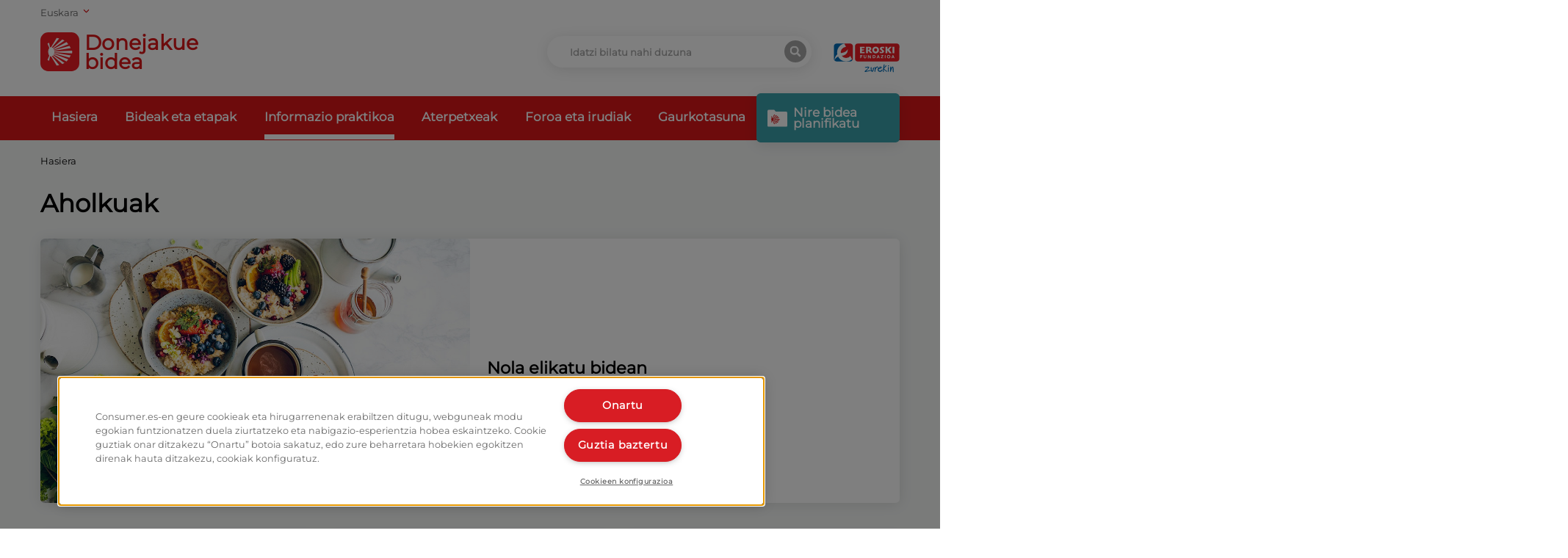

--- FILE ---
content_type: text/html; charset=utf-8
request_url: https://caminodesantiago.consumer.es/eu/aholkuak
body_size: 33723
content:
<!doctype html>
<html data-n-head-ssr lang="eu" data-n-head="%7B%22lang%22:%7B%22ssr%22:%22eu%22%7D%7D">
<head >
    <!-- Google Tag Manager -->
    <script>!function(e,t,a,n,g){e[n]=e[n]||[],e[n].push({"gtm.start":(new Date).getTime(),event:"gtm.js"});var m=t.getElementsByTagName(a)[0],r=t.createElement(a);r.async=!0,r.src="https://www.googletagmanager.com/gtm.js?id=GTM-M47684D",m.parentNode.insertBefore(r,m)}(window,document,"script","dataLayer")</script>
    <!-- End Google Tag Manager -->
    <link rel="preload" href="/fonts/montserrat.woff2" as="font" type="font/woff2" crossorigin>
    <meta data-n-head="ssr" charset="utf-8"><meta data-n-head="ssr" name="viewport" content="width=device-width, initial-scale=1"><meta data-n-head="ssr" name="format-detection" content="telephone=no"><meta data-n-head="ssr" data-hid="charset" charset="utf-8"><meta data-n-head="ssr" data-hid="mobile-web-app-capable" name="mobile-web-app-capable" content="yes"><meta data-n-head="ssr" data-hid="apple-mobile-web-app-title" name="apple-mobile-web-app-title" content="Camino de Santiago"><meta data-n-head="ssr" data-hid="theme-color" name="theme-color" content="#ffffff"><meta data-n-head="ssr" data-hid="coverage" name="coverage" content="Worldwide"><meta data-n-head="ssr" data-hid="imagetoolbar" name="imagetoolbar" content="no"><meta data-n-head="ssr" data-hid="title" name="title" content="Donejakue Bideko aholkuak | Informazioa | Eroski Consumer"><meta data-n-head="ssr" data-hid="dc.title" name="dc.title" content="Donejakue Bideko aholkuak | Informazioa | Eroski Consumer"><meta data-n-head="ssr" data-hid="description" name="description" content="Hemen dituzu Donejakue Bidea arrakastaz egiteko aholkuak. Aldez aurreko plangintza eta prestakuntza fisikoa, elikadura, oinetakoak, arropa, motxila, eta beste"><meta data-n-head="ssr" data-hid="dc.description" name="dc.description" content="Hemen dituzu Donejakue Bidea arrakastaz egiteko aholkuak. Aldez aurreko plangintza eta prestakuntza fisikoa, elikadura, oinetakoak, arropa, motxila, eta beste"><meta data-n-head="ssr" data-hid="keywords" name="keywords" content=""><meta data-n-head="ssr" data-hid="dc.keywords" name="dc.keywords" content=""><meta data-n-head="ssr" http-equiv="Content-Language" content="eu"><meta data-n-head="ssr" data-hid="dc.language" name="dc.language" content="eu"><meta data-n-head="ssr" data-hid="robots" name="robots" content="index,follow"><meta data-n-head="ssr" data-hid="og:title" property="og:title" content="Donejakue Bideko aholkuak | Informazioa | Eroski Consumer"><meta data-n-head="ssr" data-hid="og:description" property="og:description" content="Hemen dituzu Donejakue Bidea arrakastaz egiteko aholkuak. Aldez aurreko plangintza eta prestakuntza fisikoa, elikadura, oinetakoak, arropa, motxila, eta beste"><meta data-n-head="ssr" data-hid="og:site_name" property="og:site_name" content="Camino de Santiago"><meta data-n-head="ssr" data-hid="og:url" property="og:url" content="https://caminodesantiago.consumer.es"><meta data-n-head="ssr" data-hid="og:type" property="og:type" content="website"><meta data-n-head="ssr" data-hid="og:image" property="og:image" content=""><meta data-n-head="ssr" data-hid="twitter:card" name="twitter:card" content=""><meta data-n-head="ssr" data-hid="twitter:title" name="twitter:title" content=""><meta data-n-head="ssr" data-hid="twitter:description" name="twitter:description" content="Hemen dituzu Donejakue Bidea arrakastaz egiteko aholkuak. Aldez aurreko plangintza eta prestakuntza fisikoa, elikadura, oinetakoak, arropa, motxila, eta beste"><meta data-n-head="ssr" data-hid="twitter:image:src" name="twitter:image:src" content=""><meta data-n-head="ssr" data-hid="name" itemprop="name" content=""><meta data-n-head="ssr" data-hid="image" itemprop="image" content=""><meta data-n-head="ssr" data-hid="i18n-og" property="og:locale" content="eu"><meta data-n-head="ssr" data-hid="i18n-og-alt-es" property="og:locale:alternate" content="es"><meta data-n-head="ssr" data-hid="i18n-og-alt-ca" property="og:locale:alternate" content="ca"><meta data-n-head="ssr" data-hid="i18n-og-alt-gl" property="og:locale:alternate" content="gl"><meta data-n-head="ssr" data-hid="i18n-og-alt-en" property="og:locale:alternate" content="en"><title>Donejakue Bideko aholkuak | Informazioa | Eroski Consumer</title><link data-n-head="ssr" rel="icon" type="image/x-icon" href="/favicon.ico"><link data-n-head="ssr" data-hid="shortcut-icon" rel="shortcut icon" href="/_nuxt/icons/icon_64x64.67c5fb.png"><link data-n-head="ssr" data-hid="apple-touch-icon" rel="apple-touch-icon" href="/_nuxt/icons/icon_512x512.67c5fb.png" sizes="512x512"><link data-n-head="ssr" rel="manifest" href="/_nuxt/manifest.2d42e03e.json" data-hid="manifest"><link data-n-head="ssr" data-hid="i18n-alt-es" rel="alternate" href="https://caminodesantiago.consumer.es/consejos" hreflang="es"><link data-n-head="ssr" data-hid="i18n-alt-eu" rel="alternate" href="https://caminodesantiago.consumer.es/eu/aholkuak" hreflang="eu"><link data-n-head="ssr" data-hid="i18n-alt-ca" rel="alternate" href="https://caminodesantiago.consumer.es/ca/consells" hreflang="ca"><link data-n-head="ssr" data-hid="i18n-alt-gl" rel="alternate" href="https://caminodesantiago.consumer.es/gl/consellos" hreflang="gl"><link data-n-head="ssr" data-hid="i18n-alt-en" rel="alternate" href="https://caminodesantiago.consumer.es/en/tips" hreflang="en"><link data-n-head="ssr" data-hid="i18n-xd" rel="alternate" href="https://caminodesantiago.consumer.es/consejos" hreflang="x-default"><link data-n-head="ssr" data-hid="i18n-can" rel="canonical" href="https://caminodesantiago.consumer.es/eu/aholkuak"><link rel="preload" href="/_nuxt/8e2eb45.js" as="script"><link rel="preload" href="/_nuxt/5d963d9.js" as="script"><link rel="preload" href="/_nuxt/8c5bdab.js" as="script"><link rel="preload" href="/_nuxt/efbe68a.js" as="script"><link rel="preload" href="/_nuxt/54a8c28.js" as="script"><style data-vue-ssr-id="65b97e00:0 ce1470b4:0 f3a03a9e:0 165bb74f:0 3293320a:0">/*! tailwindcss v2.2.19 | MIT License | https://tailwindcss.com*/

/*! modern-normalize v1.1.0 | MIT License | https://github.com/sindresorhus/modern-normalize */html{line-height:1.15;-moz-tab-size:4;-o-tab-size:4;tab-size:4;-webkit-text-size-adjust:100%}body{font-family:system-ui,-apple-system,Segoe UI,Roboto,Ubuntu,Cantarell,Noto Sans,sans-serif,"Segoe UI",Helvetica,Arial,"Apple Color Emoji","Segoe UI Emoji";margin:0}hr{color:inherit;height:0}abbr[title]{text-decoration:underline;-webkit-text-decoration:underline dotted;text-decoration:underline dotted}b,strong{font-weight:bolder}code,kbd,pre,samp{font-family:ui-monospace,SFMono-Regular,Consolas,"Liberation Mono",Menlo,monospace;font-size:1em}small{font-size:80%}sub,sup{font-size:75%;line-height:0;position:relative;vertical-align:baseline}sub{bottom:-.25em}sup{top:-.5em}table{border-color:inherit;text-indent:0}button,input,optgroup,select,textarea{font-family:inherit;font-size:100%;line-height:1.15;margin:0}button,select{text-transform:none}[type=button],[type=submit],button{-webkit-appearance:button}::-moz-focus-inner{border-style:none;padding:0}legend{padding:0}progress{vertical-align:baseline}::-webkit-inner-spin-button,::-webkit-outer-spin-button{height:auto}[type=search]{-webkit-appearance:textfield;outline-offset:-2px}::-webkit-search-decoration{-webkit-appearance:none}::-webkit-file-upload-button{-webkit-appearance:button;font:inherit}summary{display:list-item}blockquote,dd,dl,figure,h1,h2,h3,h4,h5,h6,hr,p,pre{margin:0}button{background-color:transparent;background-image:none}fieldset,ol,ul{margin:0;padding:0}ol,ul{list-style:none}html{font-family:ui-sans-serif,system-ui,-apple-system,Segoe UI,Roboto,Ubuntu,Cantarell,Noto Sans,sans-serif,BlinkMacSystemFont,"Segoe UI","Helvetica Neue",Arial,"Noto Sans","Apple Color Emoji","Segoe UI Emoji","Segoe UI Symbol","Noto Color Emoji";line-height:1.5}body{font-family:inherit;line-height:inherit}*,:after,:before{border:0 solid;box-sizing:border-box}hr{border-top-width:1px}img{border-style:solid}textarea{resize:vertical}input::-moz-placeholder,textarea::-moz-placeholder{color:#9ca3af;opacity:1}input::-moz-placeholder, textarea::-moz-placeholder{color:#9ca3af;opacity:1}input::placeholder,textarea::placeholder{color:#9ca3af;opacity:1}button{cursor:pointer}table{border-collapse:collapse}h1,h2,h3,h4,h5,h6{font-size:inherit;font-weight:inherit}a{color:inherit;text-decoration:inherit}button,input,optgroup,select,textarea{color:inherit;line-height:inherit;padding:0}code,kbd,pre,samp{font-family:ui-monospace,SFMono-Regular,Menlo,Monaco,Consolas,"Liberation Mono","Courier New",monospace}audio,canvas,embed,iframe,img,object,svg,video{display:block;vertical-align:middle}img,video{height:auto;max-width:100%}[hidden]{display:none}*,:after,:before{--tw-border-opacity:1;border-color:#e5e7eb;border-color:rgba(229,231,235,var(--tw-border-opacity))}.container{margin-left:auto;margin-right:auto;padding-left:1rem;padding-right:1rem;width:100%}@media (min-width:640px){.container{max-width:640px}}@media (min-width:768px){.container{max-width:768px}}@media (min-width:992px){.container{max-width:992px}}@media (min-width:1200px){.container{max-width:1200px}}@media (min-width:1536px){.container{max-width:1536px}}.pointer-events-none{pointer-events:none}.pointer-events-auto{pointer-events:auto}.visible{visibility:visible}.fixed{position:fixed}.absolute{position:absolute}.relative{position:relative}.sticky{position:sticky}.inset-0{bottom:0;left:0;right:0;top:0}.inset-1\/2{bottom:50%;top:50%}.inset-1\/2,.inset-x-1\/2{left:50%;right:50%}.inset-y-0{bottom:0;top:0}.top-0{top:0}.top-1{top:.25rem}.top-2{top:.5rem}.top-3{top:.75rem}.top-4{top:1rem}.top-8{top:2rem}.top-14{top:3.5rem}.top-16{top:4rem}.top-20{top:5rem}.top-40{top:10rem}.top-56{top:14rem}.top-1\.5{top:.375rem}.-top-2{top:-.5rem}.-top-7{top:-1.75rem}.-top-24{top:-6rem}.-top-64{top:-16rem}.top-1\/2{top:50%}.right-0{right:0}.right-2{right:.5rem}.right-4{right:1rem}.-right-2{right:-.5rem}.right-full{right:100%}.bottom-0{bottom:0}.bottom-2{bottom:.5rem}.bottom-4{bottom:1rem}.bottom-20{bottom:5rem}.bottom-36{bottom:9rem}.-bottom-6{bottom:-1.5rem}.bottom-1\/2{bottom:50%}.left-0{left:0}.left-6{left:1.5rem}.left-100{left:100%}.left-1\/2{left:50%}.z-0{z-index:0}.z-10{z-index:10}.z-20{z-index:20}.z-30{z-index:30}.z-40{z-index:40}.z-50{z-index:50}.order-1{order:1}.order-2{order:2}.order-3{order:3}.col-span-2{grid-column:span 2/span 2}.col-span-3{grid-column:span 3/span 3}.col-span-4{grid-column:span 4/span 4}.col-span-5{grid-column:span 5/span 5}.col-span-6{grid-column:span 6/span 6}.col-span-7{grid-column:span 7/span 7}.col-span-8{grid-column:span 8/span 8}.col-span-9{grid-column:span 9/span 9}.col-span-10{grid-column:span 10/span 10}.col-start-8{grid-column-start:8}.col-start-9{grid-column-start:9}.mx-1{margin-left:.25rem;margin-right:.25rem}.mx-2{margin-left:.5rem;margin-right:.5rem}.mx-8{margin-left:2rem;margin-right:2rem}.mx-auto{margin-left:auto;margin-right:auto}.-mx-6{margin-left:-1.5rem;margin-right:-1.5rem}.my-1{margin-bottom:.25rem;margin-top:.25rem}.my-2{margin-bottom:.5rem;margin-top:.5rem}.my-4{margin-bottom:1rem;margin-top:1rem}.my-8{margin-bottom:2rem;margin-top:2rem}.my-12{margin-bottom:3rem;margin-top:3rem}.mt-1{margin-top:.25rem}.mt-2{margin-top:.5rem}.mt-3{margin-top:.75rem}.mt-4{margin-top:1rem}.mt-6{margin-top:1.5rem}.mt-8{margin-top:2rem}.mt-12{margin-top:3rem}.mt-20{margin-top:5rem}.-mt-0{margin-top:0}.-mt-2{margin-top:-.5rem}.-mt-5{margin-top:-1.25rem}.-mt-8{margin-top:-2rem}.-mt-0\.5{margin-top:-.125rem}.mr-0{margin-right:0}.mr-1{margin-right:.25rem}.mr-2{margin-right:.5rem}.mr-4{margin-right:1rem}.mr-6{margin-right:1.5rem}.mr-8{margin-right:2rem}.mr-12{margin-right:3rem}.mr-20{margin-right:5rem}.mr-0\.5{margin-right:.125rem}.mb-0{margin-bottom:0}.mb-1{margin-bottom:.25rem}.mb-2{margin-bottom:.5rem}.mb-3{margin-bottom:.75rem}.mb-4{margin-bottom:1rem}.mb-6{margin-bottom:1.5rem}.mb-7{margin-bottom:1.75rem}.mb-8{margin-bottom:2rem}.mb-12{margin-bottom:3rem}.mb-20{margin-bottom:5rem}.mb-32{margin-bottom:8rem}.mb-px{margin-bottom:1px}.mb-0\.5{margin-bottom:.125rem}.mb-1\.5{margin-bottom:.375rem}.-mb-1{margin-bottom:-.25rem}.ml-0{margin-left:0}.ml-1{margin-left:.25rem}.ml-2{margin-left:.5rem}.ml-3{margin-left:.75rem}.ml-4{margin-left:1rem}.ml-8{margin-left:2rem}.ml-auto{margin-left:auto}.block{display:block}.inline-block{display:inline-block}.inline{display:inline}.flex{display:flex}.inline-flex{display:inline-flex}.table{display:table}.grid{display:grid}.hidden{display:none}.h-0{height:0}.h-2{height:.5rem}.h-3{height:.75rem}.h-4{height:1rem}.h-5{height:1.25rem}.h-6{height:1.5rem}.h-7{height:1.75rem}.h-8{height:2rem}.h-9{height:2.25rem}.h-10{height:2.5rem}.h-12{height:3rem}.h-14{height:3.5rem}.h-16{height:4rem}.h-20{height:5rem}.h-24{height:6rem}.h-32{height:8rem}.h-40{height:10rem}.h-48{height:12rem}.h-52{height:13rem}.h-56{height:14rem}.h-64{height:16rem}.h-72{height:18rem}.h-80{height:20rem}.h-96{height:24rem}.h-auto{height:auto}.h-3\/4{height:75%}.h-full{height:100%}.h-screen{height:100vh}.h-fit{height:-moz-fit-content;height:fit-content}.max-h-16{max-height:4rem}.max-h-screen{max-height:100vh}.w-0{width:0}.w-2{width:.5rem}.w-3{width:.75rem}.w-4{width:1rem}.w-5{width:1.25rem}.w-6{width:1.5rem}.w-7{width:1.75rem}.w-8{width:2rem}.w-10{width:2.5rem}.w-12{width:3rem}.w-14{width:3.5rem}.w-16{width:4rem}.w-20{width:5rem}.w-24{width:6rem}.w-28{width:7rem}.w-32{width:8rem}.w-40{width:10rem}.w-44{width:11rem}.w-48{width:12rem}.w-52{width:13rem}.w-64{width:16rem}.w-72{width:18rem}.w-80{width:20rem}.w-auto{width:auto}.w-1\/2{width:50%}.w-2\/3{width:66.666667%}.w-2\/12{width:16.666667%}.w-10\/12{width:83.333333%}.w-11\/12{width:91.666667%}.w-full{width:100%}.w-screen{width:100vw}.max-w-xs{max-width:20rem}.max-w-sm{max-width:24rem}.max-w-md{max-width:28rem}.max-w-xl{max-width:36rem}.max-w-2xl{max-width:42rem}.max-w-3xl{max-width:48rem}.max-w-4xl{max-width:56rem}.max-w-screen-sm{max-width:640px}.flex-shrink-0{flex-shrink:0}.transform{--tw-translate-x:0;--tw-translate-y:0;--tw-rotate:0;--tw-skew-x:0;--tw-skew-y:0;--tw-scale-x:1;--tw-scale-y:1;transform:translateX(0) translateY(0) rotate(0) skewX(0) skewY(0) scaleX(1) scaleY(1);transform:translateX(var(--tw-translate-x)) translateY(var(--tw-translate-y)) rotate(var(--tw-rotate)) skewX(var(--tw-skew-x)) skewY(var(--tw-skew-y)) scaleX(var(--tw-scale-x)) scaleY(var(--tw-scale-y))}.-translate-x-1\/2{--tw-translate-x:-50%}.translate-y-1\/2{--tw-translate-y:50%}.-translate-y-1\/2{--tw-translate-y:-50%}.rotate-90{--tw-rotate:90deg}.rotate-180{--tw-rotate:180deg}.-rotate-90{--tw-rotate:-90deg}@keyframes spin{to{transform:rotate(1turn)}}@keyframes ping{75%,to{opacity:0;transform:scale(2)}}@keyframes pulse{50%{opacity:.5}}@keyframes bounce{0%,to{animation-timing-function:cubic-bezier(.8,0,1,1);transform:translateY(-25%)}50%{animation-timing-function:cubic-bezier(0,0,.2,1);transform:none}}@keyframes error{0%{margin-top:-4rem}to{margin-top:0}}.animate-spin{animation:spin 1s linear infinite}.cursor-default{cursor:default}.cursor-pointer{cursor:pointer}.list-none{list-style-type:none}.list-disc{list-style-type:disc}.grid-cols-2{grid-template-columns:repeat(2,minmax(0,1fr))}.grid-cols-10{grid-template-columns:repeat(10,minmax(0,1fr))}.grid-cols-12{grid-template-columns:repeat(12,minmax(0,1fr))}.flex-col{flex-direction:column}.flex-wrap{flex-wrap:wrap}.content-start{align-content:flex-start}.items-start{align-items:flex-start}.items-end{align-items:flex-end}.items-center{align-items:center}.justify-end{justify-content:flex-end}.justify-center{justify-content:center}.justify-between{justify-content:space-between}.gap-1{gap:.25rem}.gap-4{gap:1rem}.gap-8{gap:2rem}.gap-x-2{-moz-column-gap:.5rem;column-gap:.5rem}.gap-x-4{-moz-column-gap:1rem;column-gap:1rem}.gap-x-6{-moz-column-gap:1.5rem;column-gap:1.5rem}.gap-x-8{-moz-column-gap:2rem;column-gap:2rem}.gap-x-12{-moz-column-gap:3rem;column-gap:3rem}.gap-y-2{row-gap:.5rem}.overflow-hidden{overflow:hidden}.overflow-y-auto{overflow-y:auto}.overflow-x-hidden{overflow-x:hidden}.overflow-x-scroll{overflow-x:scroll}.overflow-y-scroll{overflow-y:scroll}.truncate{overflow:hidden;text-overflow:ellipsis;white-space:nowrap}.break-all{word-break:break-all}.rounded-none{border-radius:0}.rounded-sm{border-radius:.125rem}.rounded-md{border-radius:.375rem}.rounded-full{border-radius:9999px}.rounded-t-md{border-top-left-radius:.375rem}.rounded-r-md,.rounded-t-md{border-top-right-radius:.375rem}.rounded-b-md,.rounded-r-md{border-bottom-right-radius:.375rem}.rounded-b-md,.rounded-l-md{border-bottom-left-radius:.375rem}.rounded-l-md{border-top-left-radius:.375rem}.border-0{border-width:0}.border{border-width:1px}.last-border-0:last-child{border-width:0}.border-t-0{border-top-width:0}.border-t-2{border-top-width:2px}.border-t-8{border-top-width:8px}.border-t{border-top-width:1px}.border-r-2{border-right-width:2px}.border-b-2{border-bottom-width:2px}.border-b-4{border-bottom-width:4px}.border-b{border-bottom-width:1px}.last-border-b-0:last-child{border-bottom-width:0}.border-solid{border-style:solid}.border-dotted{border-style:dotted}.border-none{border-style:none}.border-transparent{border-color:transparent}.border-black{--tw-border-opacity:1;border-color:#000;border-color:rgba(0,0,0,var(--tw-border-opacity))}.border-white{--tw-border-opacity:1;border-color:#fff;border-color:rgba(255,255,255,var(--tw-border-opacity))}.border-consumer-200{--tw-border-opacity:1;border-color:#3aa1ab;border-color:rgba(58,161,171,var(--tw-border-opacity))}.border-consumer-300{--tw-border-opacity:1;border-color:#db1719;border-color:rgba(219,23,25,var(--tw-border-opacity))}.border-grey-light{--tw-border-opacity:1;border-color:#f5f5f5;border-color:rgba(245,245,245,var(--tw-border-opacity))}.border-grey-medium{--tw-border-opacity:1;border-color:#a8a8a8;border-color:rgba(168,168,168,var(--tw-border-opacity))}.border-opacity-20{--tw-border-opacity:0.2}.border-opacity-30{--tw-border-opacity:0.3}.bg-transparent{background-color:transparent}.bg-black{--tw-bg-opacity:1;background-color:#000;background-color:rgba(0,0,0,var(--tw-bg-opacity))}.bg-white{--tw-bg-opacity:1;background-color:#fff;background-color:rgba(255,255,255,var(--tw-bg-opacity))}.bg-gray-100{--tw-bg-opacity:1;background-color:#f3f4f6;background-color:rgba(243,244,246,var(--tw-bg-opacity))}.bg-gray-200{--tw-bg-opacity:1;background-color:#e5e7eb;background-color:rgba(229,231,235,var(--tw-bg-opacity))}.bg-gray-300{--tw-bg-opacity:1;background-color:#d1d5db;background-color:rgba(209,213,219,var(--tw-bg-opacity))}.bg-green-900{--tw-bg-opacity:1;background-color:#064e3b;background-color:rgba(6,78,59,var(--tw-bg-opacity))}.bg-consumer-100{--tw-bg-opacity:1;background-color:#f5f7f6;background-color:rgba(245,247,246,var(--tw-bg-opacity))}.bg-consumer-150{--tw-bg-opacity:1;background-color:#ebf5f8;background-color:rgba(235,245,248,var(--tw-bg-opacity))}.bg-consumer-200{--tw-bg-opacity:1;background-color:#3aa1ab;background-color:rgba(58,161,171,var(--tw-bg-opacity))}.bg-consumer-300{--tw-bg-opacity:1;background-color:#db1719;background-color:rgba(219,23,25,var(--tw-bg-opacity))}.bg-consumer-400{--tw-bg-opacity:1;background-color:#960d12;background-color:rgba(150,13,18,var(--tw-bg-opacity))}.bg-grey-light{--tw-bg-opacity:1;background-color:#f5f5f5;background-color:rgba(245,245,245,var(--tw-bg-opacity))}.bg-grey-medium{--tw-bg-opacity:1;background-color:#a8a8a8;background-color:rgba(168,168,168,var(--tw-bg-opacity))}.hover-bg-black:hover{--tw-bg-opacity:1;background-color:#000;background-color:rgba(0,0,0,var(--tw-bg-opacity))}.hover-bg-consumer-300:hover{--tw-bg-opacity:1;background-color:#db1719;background-color:rgba(219,23,25,var(--tw-bg-opacity))}.hover-bg-consumer-400:hover{--tw-bg-opacity:1;background-color:#960d12;background-color:rgba(150,13,18,var(--tw-bg-opacity))}.hover-bg-consumer-500:hover{--tw-bg-opacity:1;background-color:#318991;background-color:rgba(49,137,145,var(--tw-bg-opacity))}.hover-bg-grey-dark:hover{--tw-bg-opacity:1;background-color:#646464;background-color:rgba(100,100,100,var(--tw-bg-opacity))}.bg-opacity-20{--tw-bg-opacity:0.2}.bg-opacity-50{--tw-bg-opacity:0.5}.bg-opacity-75{--tw-bg-opacity:0.75}.bg-opacity-80{--tw-bg-opacity:0.8}.fill-current{fill:currentColor}.stroke-current{stroke:currentColor}.stroke-consumer{stroke:#db1719}.stroke-3{stroke-width:3}.object-contain{-o-object-fit:contain;object-fit:contain}.object-cover{-o-object-fit:cover;object-fit:cover}.object-right{-o-object-position:right;object-position:right}.object-top{-o-object-position:top;object-position:top}.p-0{padding:0}.p-1{padding:.25rem}.p-2{padding:.5rem}.p-3{padding:.75rem}.p-4{padding:1rem}.p-6{padding:1.5rem}.p-8{padding:2rem}.p-0\.5{padding:.125rem}.px-0{padding-left:0;padding-right:0}.px-1{padding-left:.25rem;padding-right:.25rem}.px-2{padding-left:.5rem;padding-right:.5rem}.px-3{padding-left:.75rem;padding-right:.75rem}.px-4{padding-left:1rem;padding-right:1rem}.px-6{padding-left:1.5rem;padding-right:1.5rem}.px-8{padding-left:2rem;padding-right:2rem}.px-10{padding-left:2.5rem;padding-right:2.5rem}.px-0\.5{padding-left:.125rem;padding-right:.125rem}.py-1{padding-bottom:.25rem;padding-top:.25rem}.py-2{padding-bottom:.5rem;padding-top:.5rem}.py-3{padding-bottom:.75rem;padding-top:.75rem}.py-4{padding-bottom:1rem;padding-top:1rem}.py-6{padding-bottom:1.5rem;padding-top:1.5rem}.py-8{padding-bottom:2rem;padding-top:2rem}.py-12{padding-bottom:3rem;padding-top:3rem}.py-16{padding-bottom:4rem;padding-top:4rem}.py-20{padding-bottom:5rem;padding-top:5rem}.py-32{padding-bottom:8rem;padding-top:8rem}.pt-0{padding-top:0}.pt-1{padding-top:.25rem}.pt-2{padding-top:.5rem}.pt-4{padding-top:1rem}.pt-6{padding-top:1.5rem}.pt-8{padding-top:2rem}.pt-12{padding-top:3rem}.pt-14{padding-top:3.5rem}.pt-24{padding-top:6rem}.pt-32{padding-top:8rem}.pt-48{padding-top:12rem}.pr-1{padding-right:.25rem}.pr-2{padding-right:.5rem}.pr-4{padding-right:1rem}.pr-12{padding-right:3rem}.pb-0{padding-bottom:0}.pb-1{padding-bottom:.25rem}.pb-2{padding-bottom:.5rem}.pb-3{padding-bottom:.75rem}.pb-4{padding-bottom:1rem}.pb-6{padding-bottom:1.5rem}.pb-8{padding-bottom:2rem}.pb-10{padding-bottom:2.5rem}.pb-12{padding-bottom:3rem}.pb-20{padding-bottom:5rem}.pb-0\.5{padding-bottom:.125rem}.pl-1{padding-left:.25rem}.pl-3{padding-left:.75rem}.pl-4{padding-left:1rem}.pl-8{padding-left:2rem}.text-left{text-align:left}.text-center{text-align:center}.text-right{text-align:right}.align-top{vertical-align:top}.align-middle{vertical-align:middle}.font-consumer{font-family:Montserrat,sans-serif}.text-xs{font-size:.75rem;line-height:1rem}.text-sm{font-size:.875rem;line-height:1.25rem}.text-base{font-size:1rem;line-height:1.5rem}.text-lg{font-size:1.125rem}.text-lg,.text-xl{line-height:1.75rem}.text-xl{font-size:1.25rem}.text-2xl{font-size:1.5rem;line-height:2rem}.text-3xl{font-size:1.875rem;line-height:2.25rem}.font-light{font-weight:300}.font-medium{font-weight:500}.font-semibold{font-weight:600}.font-bold{font-weight:700}.uppercase{text-transform:uppercase}.lowercase{text-transform:lowercase}.capitalize{text-transform:capitalize}.not-italic{font-style:normal}.leading-3{line-height:.75rem}.leading-4{line-height:1rem}.leading-5{line-height:1.25rem}.leading-none{line-height:1}.leading-tight{line-height:1.25}.leading-snug{line-height:1.375}.tracking-tight{letter-spacing:-.025em}.text-transparent{color:transparent}.text-black{--tw-text-opacity:1;color:#000;color:rgba(0,0,0,var(--tw-text-opacity))}.text-white{--tw-text-opacity:1;color:#fff;color:rgba(255,255,255,var(--tw-text-opacity))}.text-green-500{--tw-text-opacity:1;color:#10b981;color:rgba(16,185,129,var(--tw-text-opacity))}.text-blue-500{--tw-text-opacity:1;color:#3b82f6;color:rgba(59,130,246,var(--tw-text-opacity))}.text-consumer-200{--tw-text-opacity:1;color:#3aa1ab;color:rgba(58,161,171,var(--tw-text-opacity))}.text-consumer-300{--tw-text-opacity:1;color:#db1719;color:rgba(219,23,25,var(--tw-text-opacity))}.text-grey-medium{--tw-text-opacity:1;color:#a8a8a8;color:rgba(168,168,168,var(--tw-text-opacity))}.text-grey-dark{--tw-text-opacity:1;color:#646464;color:rgba(100,100,100,var(--tw-text-opacity))}.hover-text-black:hover{--tw-text-opacity:1;color:#000;color:rgba(0,0,0,var(--tw-text-opacity))}.hover-text-white:hover{--tw-text-opacity:1;color:#fff;color:rgba(255,255,255,var(--tw-text-opacity))}.hover-text-consumer-200:hover{--tw-text-opacity:1;color:#3aa1ab;color:rgba(58,161,171,var(--tw-text-opacity))}.hover-text-consumer-300:hover{--tw-text-opacity:1;color:#db1719;color:rgba(219,23,25,var(--tw-text-opacity))}.placeholder-grey-medium::-moz-placeholder{--tw-placeholder-opacity:1;color:#a8a8a8;color:rgba(168,168,168,var(--tw-placeholder-opacity))}.placeholder-grey-medium::placeholder{--tw-placeholder-opacity:1;color:#a8a8a8;color:rgba(168,168,168,var(--tw-placeholder-opacity))}.opacity-0{opacity:0}.opacity-10{opacity:.1}.opacity-30{opacity:.3}.opacity-50{opacity:.5}.opacity-75{opacity:.75}.opacity-100{opacity:1}.hover-opacity-75:hover{opacity:.75}*,:after,:before{--tw-shadow:0 0 transparent}.shadow-xl{--tw-shadow:0 3px 18px rgba(11,10,11,.1);box-shadow:0 0 transparent,0 0 transparent,0 3px 18px rgba(11,10,11,.1);box-shadow:var(--tw-ring-offset-shadow,0 0 transparent),var(--tw-ring-shadow,0 0 transparent),var(--tw-shadow)}.shadow-2xl{--tw-shadow:0 25px 50px -12px rgba(0,0,0,.25);box-shadow:0 0 transparent,0 0 transparent,0 25px 50px -12px rgba(0,0,0,.25);box-shadow:var(--tw-ring-offset-shadow,0 0 transparent),var(--tw-ring-shadow,0 0 transparent),var(--tw-shadow)}*,:after,:before{--tw-ring-inset:var(--tw-empty,/*!*/ /*!*/);--tw-ring-offset-width:0px;--tw-ring-offset-color:#fff;--tw-ring-color:rgba(59,130,246,.5);--tw-ring-offset-shadow:0 0 transparent;--tw-ring-shadow:0 0 transparent}.filter{--tw-blur:var(--tw-empty,/*!*/ /*!*/);--tw-brightness:var(--tw-empty,/*!*/ /*!*/);--tw-contrast:var(--tw-empty,/*!*/ /*!*/);--tw-grayscale:var(--tw-empty,/*!*/ /*!*/);--tw-hue-rotate:var(--tw-empty,/*!*/ /*!*/);--tw-invert:var(--tw-empty,/*!*/ /*!*/);--tw-saturate:var(--tw-empty,/*!*/ /*!*/);--tw-sepia:var(--tw-empty,/*!*/ /*!*/);--tw-drop-shadow:var(--tw-empty,/*!*/ /*!*/);filter:/*!*/ /*!*/ /*!*/ /*!*/ /*!*/ /*!*/ /*!*/ /*!*/ /*!*/ /*!*/ /*!*/ /*!*/ /*!*/ /*!*/ /*!*/ /*!*/ /*!*/ /*!*/;filter:var(--tw-blur) var(--tw-brightness) var(--tw-contrast) var(--tw-grayscale) var(--tw-hue-rotate) var(--tw-invert) var(--tw-saturate) var(--tw-sepia) var(--tw-drop-shadow)}.transition-all{transition-duration:.15s;transition-property:all;transition-timing-function:cubic-bezier(.4,0,.2,1)}.transition{transition-duration:.15s;transition-property:background-color,border-color,color,fill,stroke,opacity,box-shadow,transform,filter,-webkit-backdrop-filter;transition-property:background-color,border-color,color,fill,stroke,opacity,box-shadow,transform,filter,backdrop-filter;transition-property:background-color,border-color,color,fill,stroke,opacity,box-shadow,transform,filter,backdrop-filter,-webkit-backdrop-filter;transition-timing-function:cubic-bezier(.4,0,.2,1)}.transition-colors{transition-duration:.15s;transition-property:background-color,border-color,color,fill,stroke;transition-timing-function:cubic-bezier(.4,0,.2,1)}.transition-opacity{transition-duration:.15s;transition-property:opacity;transition-timing-function:cubic-bezier(.4,0,.2,1)}.transition-transform{transition-duration:.15s;transition-property:transform;transition-timing-function:cubic-bezier(.4,0,.2,1)}.duration-100{transition-duration:.1s}.duration-300{transition-duration:.3s}.ease-in{transition-timing-function:cubic-bezier(.4,0,1,1)}.ease-in-out{transition-timing-function:cubic-bezier(.4,0,.2,1)}@media (min-width:640px){.sm-h-72{height:18rem}.sm-text-sm{font-size:.875rem;line-height:1.25rem}}@media (min-width:768px){.md-mr-12{margin-right:3rem}.md-mb-0{margin-bottom:0}.md-flex{display:flex}.md-grid{display:grid}.md-h-52{height:13rem}.md-h-96{height:24rem}.md-w-1\/2{width:50%}.md-w-1\/3{width:33.333333%}.md-w-3\/12{width:25%}.md-max-w-md{max-width:28rem}.md-grid-cols-2{grid-template-columns:repeat(2,minmax(0,1fr))}.md-grid-cols-3{grid-template-columns:repeat(3,minmax(0,1fr))}.md-rounded-l-md{border-bottom-left-radius:.375rem;border-top-left-radius:.375rem}.md-pt-12{padding-top:3rem}.md-pl-4{padding-left:1rem}}@media (min-width:992px){.lg-static{position:static}.lg-absolute{position:absolute}.lg-relative{position:relative}.lg-sticky{position:sticky}.lg-top-6{top:1.5rem}.lg-top-7{top:1.75rem}.lg-top-12{top:3rem}.lg-top-20{top:5rem}.lg-top-56{top:14rem}.lg--top-7{top:-1.75rem}.lg--top-24{top:-6rem}.lg--top-64{top:-16rem}.lg-right-6{right:1.5rem}.lg-right-8{right:2rem}.lg-right-auto{right:auto}.lg-bottom-0{bottom:0}.lg-bottom-8{bottom:2rem}.lg--left-4{left:-1rem}.lg-order-1{order:1}.lg-order-2{order:2}.lg-order-3{order:3}.lg-mx-0{margin-left:0;margin-right:0}.lg-mx-2{margin-left:.5rem;margin-right:.5rem}.lg-my-0{margin-bottom:0;margin-top:0}.lg-my-20{margin-bottom:5rem;margin-top:5rem}.lg-mt-0{margin-top:0}.lg-mt-2{margin-top:.5rem}.lg-mt-4{margin-top:1rem}.lg-mt-6{margin-top:1.5rem}.lg-mt-8{margin-top:2rem}.lg-mt-12{margin-top:3rem}.lg-mt-14{margin-top:3.5rem}.lg-mt-16{margin-top:4rem}.lg-mt-20{margin-top:5rem}.lg--mt-8{margin-top:-2rem}.lg-mr-2{margin-right:.5rem}.lg-mr-4{margin-right:1rem}.lg-mr-6{margin-right:1.5rem}.lg-mr-8{margin-right:2rem}.lg-mr-12{margin-right:3rem}.lg-mr-14{margin-right:3.5rem}.lg-mb-0{margin-bottom:0}.lg-mb-1{margin-bottom:.25rem}.lg-mb-2{margin-bottom:.5rem}.lg-mb-4{margin-bottom:1rem}.lg-mb-6{margin-bottom:1.5rem}.lg-mb-8{margin-bottom:2rem}.lg-mb-10{margin-bottom:2.5rem}.lg-mb-12{margin-bottom:3rem}.lg-mb-16{margin-bottom:4rem}.lg-mb-20{margin-bottom:5rem}.lg-mb-32{margin-bottom:8rem}.lg-mb-1\.5{margin-bottom:.375rem}.lg-ml-0{margin-left:0}.lg-ml-2{margin-left:.5rem}.lg-ml-4{margin-left:1rem}.lg-ml-8{margin-left:2rem}.lg-ml-12{margin-left:3rem}.lg-ml-14{margin-left:3.5rem}.lg-ml-auto{margin-left:auto}.lg-block{display:block}.lg-inline-block{display:inline-block}.lg-flex{display:flex}.lg-grid{display:grid}.lg-hidden{display:none}.lg-h-4{height:1rem}.lg-h-5{height:1.25rem}.lg-h-7{height:1.75rem}.lg-h-8{height:2rem}.lg-h-9{height:2.25rem}.lg-h-10{height:2.5rem}.lg-h-12{height:3rem}.lg-h-14{height:3.5rem}.lg-h-16{height:4rem}.lg-h-20{height:5rem}.lg-h-24{height:6rem}.lg-h-36{height:9rem}.lg-h-40{height:10rem}.lg-h-60{height:15rem}.lg-h-64{height:16rem}.lg-h-72{height:18rem}.lg-h-80{height:20rem}.lg-h-96{height:24rem}.lg-h-140{height:35rem}.lg-max-h-52{max-height:13rem}.lg-w-4{width:1rem}.lg-w-6{width:1.5rem}.lg-w-7{width:1.75rem}.lg-w-8{width:2rem}.lg-w-10{width:2.5rem}.lg-w-12{width:3rem}.lg-w-14{width:3.5rem}.lg-w-16{width:4rem}.lg-w-20{width:5rem}.lg-w-24{width:6rem}.lg-w-28{width:7rem}.lg-w-36{width:9rem}.lg-w-40{width:10rem}.lg-w-44{width:11rem}.lg-w-56{width:14rem}.lg-w-72{width:18rem}.lg-w-96{width:24rem}.lg-w-auto{width:auto}.lg-w-1\/2{width:50%}.lg-w-1\/3{width:33.333333%}.lg-w-2\/3{width:66.666667%}.lg-w-3\/4{width:75%}.lg-w-2\/12{width:16.666667%}.lg-w-3\/12{width:25%}.lg-w-4\/12{width:33.333333%}.lg-w-5\/12{width:41.666667%}.lg-w-7\/12{width:58.333333%}.lg-w-8\/12{width:66.666667%}.lg-w-10\/12{width:83.333333%}.lg-max-w-xs{max-width:20rem}.lg-transform{--tw-translate-x:0;--tw-translate-y:0;--tw-rotate:0;--tw-skew-x:0;--tw-skew-y:0;--tw-scale-x:1;--tw-scale-y:1;transform:translateX(0) translateY(0) rotate(0) skewX(0) skewY(0) scaleX(1) scaleY(1);transform:translateX(var(--tw-translate-x)) translateY(var(--tw-translate-y)) rotate(var(--tw-rotate)) skewX(var(--tw-skew-x)) skewY(var(--tw-skew-y)) scaleX(var(--tw-scale-x)) scaleY(var(--tw-scale-y))}.lg--translate-x-1\/2{--tw-translate-x:-50%}.lg-translate-y-0{--tw-translate-y:0px}.lg--translate-y-1\/2{--tw-translate-y:-50%}.lg-grid-cols-2{grid-template-columns:repeat(2,minmax(0,1fr))}.lg-grid-cols-3{grid-template-columns:repeat(3,minmax(0,1fr))}.lg-grid-cols-4{grid-template-columns:repeat(4,minmax(0,1fr))}.lg-flex-row{flex-direction:row}.lg-flex-wrap{flex-wrap:wrap}.lg-items-end{align-items:flex-end}.lg-justify-start{justify-content:flex-start}.lg-gap-4{gap:1rem}.lg-gap-8{gap:2rem}.lg-gap-x-8{-moz-column-gap:2rem;column-gap:2rem}.lg-gap-x-12{-moz-column-gap:3rem;column-gap:3rem}.lg-gap-y-8{row-gap:2rem}.lg-overflow-x-hidden{overflow-x:hidden}.lg-rounded-none{border-radius:0}.lg-rounded-b-none{border-bottom-left-radius:0;border-bottom-right-radius:0}.lg-border-r-2{border-right-width:2px}.lg-border-b-2{border-bottom-width:2px}.lg-bg-transparent{background-color:transparent}.lg-bg-white{--tw-bg-opacity:1;background-color:#fff;background-color:rgba(255,255,255,var(--tw-bg-opacity))}.lg-p-4{padding:1rem}.lg-p-6{padding:1.5rem}.lg-p-12{padding:3rem}.lg-px-0{padding-left:0;padding-right:0}.lg-px-3{padding-left:.75rem;padding-right:.75rem}.lg-px-4{padding-left:1rem;padding-right:1rem}.lg-px-6{padding-left:1.5rem;padding-right:1.5rem}.lg-px-8{padding-left:2rem;padding-right:2rem}.lg-px-10{padding-left:2.5rem;padding-right:2.5rem}.lg-px-12{padding-left:3rem;padding-right:3rem}.lg-px-20{padding-left:5rem;padding-right:5rem}.lg-py-2{padding-bottom:.5rem;padding-top:.5rem}.lg-py-4{padding-bottom:1rem;padding-top:1rem}.lg-py-5{padding-bottom:1.25rem;padding-top:1.25rem}.lg-py-6{padding-bottom:1.5rem;padding-top:1.5rem}.lg-py-8{padding-bottom:2rem;padding-top:2rem}.lg-py-12{padding-bottom:3rem;padding-top:3rem}.lg-py-14{padding-bottom:3.5rem;padding-top:3.5rem}.lg-py-20{padding-bottom:5rem;padding-top:5rem}.lg-pt-0{padding-top:0}.lg-pt-2{padding-top:.5rem}.lg-pt-4{padding-top:1rem}.lg-pt-6{padding-top:1.5rem}.lg-pt-8{padding-top:2rem}.lg-pt-12{padding-top:3rem}.lg-pt-16{padding-top:4rem}.lg-pt-32{padding-top:8rem}.lg-pt-56{padding-top:14rem}.lg-pr-4{padding-right:1rem}.lg-pr-8{padding-right:2rem}.lg-pr-24{padding-right:6rem}.lg-pb-0{padding-bottom:0}.lg-pb-4{padding-bottom:1rem}.lg-pb-8{padding-bottom:2rem}.lg-pb-20{padding-bottom:5rem}.lg-pb-32{padding-bottom:8rem}.lg-pb-48{padding-bottom:12rem}.lg-pl-4{padding-left:1rem}.lg-pl-6{padding-left:1.5rem}.lg-pl-12{padding-left:3rem}.lg-text-left{text-align:left}.lg-text-sm{font-size:.875rem;line-height:1.25rem}.lg-text-base{font-size:1rem;line-height:1.5rem}.lg-text-lg{font-size:1.125rem;line-height:1.75rem}.lg-text-xl{font-size:1.25rem;line-height:1.75rem}.lg-leading-4{line-height:1rem}.lg-leading-5{line-height:1.25rem}.lg-text-black{--tw-text-opacity:1;color:#000;color:rgba(0,0,0,var(--tw-text-opacity))}}@media (min-width:1200px){.xl--top-1{top:-.25rem}.xl-col-span-3{grid-column:span 3/span 3}.xl-col-span-6{grid-column:span 6/span 6}.xl-col-span-9{grid-column:span 9/span 9}.xl-col-start-10{grid-column-start:10}.xl-mt-0{margin-top:0}.xl-mt-2{margin-top:.5rem}.xl-mt-8{margin-top:2rem}.xl-mr-6{margin-right:1.5rem}.xl-mr-12{margin-right:3rem}.xl-mb-4{margin-bottom:1rem}.xl-mb-6{margin-bottom:1.5rem}.xl-mb-8{margin-bottom:2rem}.xl-block{display:block}.xl-inline-block{display:inline-block}.xl-grid{display:grid}.xl-h-6{height:1.5rem}.xl-h-7{height:1.75rem}.xl-h-8{height:2rem}.xl-h-14{height:3.5rem}.xl-h-16{height:4rem}.xl-h-24{height:6rem}.xl-h-140{height:35rem}.xl-w-6{width:1.5rem}.xl-w-7{width:1.75rem}.xl-w-8{width:2rem}.xl-w-10{width:2.5rem}.xl-w-12{width:3rem}.xl-w-14{width:3.5rem}.xl-w-16{width:4rem}.xl-w-20{width:5rem}.xl-w-24{width:6rem}.xl-w-52{width:13rem}.xl-w-80{width:20rem}.xl-w-8\/12{width:66.666667%}.xl-grid-cols-2{grid-template-columns:repeat(2,minmax(0,1fr))}.xl-grid-cols-3{grid-template-columns:repeat(3,minmax(0,1fr))}.xl-grid-cols-4{grid-template-columns:repeat(4,minmax(0,1fr))}.xl-gap-8{gap:2rem}.xl-gap-16{gap:4rem}.xl-gap-x-4{-moz-column-gap:1rem;column-gap:1rem}.xl-gap-x-8{-moz-column-gap:2rem;column-gap:2rem}.xl-gap-x-12{-moz-column-gap:3rem;column-gap:3rem}.xl-border-b-8{border-bottom-width:8px}.xl-p-2{padding:.5rem}.xl-p-6{padding:1.5rem}.xl-p-12{padding:3rem}.xl-p-20{padding:5rem}.xl-px-4{padding-left:1rem;padding-right:1rem}.xl-px-12{padding-left:3rem;padding-right:3rem}.xl-py-2{padding-bottom:.5rem;padding-top:.5rem}.xl-py-5{padding-bottom:1.25rem;padding-top:1.25rem}.xl-py-6{padding-bottom:1.5rem;padding-top:1.5rem}.xl-py-14{padding-bottom:3.5rem;padding-top:3.5rem}.xl-py-20{padding-bottom:5rem;padding-top:5rem}.xl-py-24{padding-bottom:6rem;padding-top:6rem}.xl-pt-2{padding-top:.5rem}.xl-pb-6{padding-bottom:1.5rem}.xl-pb-20{padding-bottom:5rem}.xl-text-base{font-size:1rem;line-height:1.5rem}.xl-text-lg{font-size:1.125rem;line-height:1.75rem}.xl-text-xl{font-size:1.25rem;line-height:1.75rem}.xl-text-3xl{font-size:1.875rem;line-height:2.25rem}.xl-leading-5{line-height:1.25rem}.xl-leading-7{line-height:1.75rem}}@media (min-width:1536px){.xxl-col-span-4{grid-column:span 4/span 4}.xxl-col-span-7{grid-column:span 7/span 7}.xxl-col-start-9{grid-column-start:9}.xxl-block{display:block}.xxl-flex{display:flex}.xxl-h-auto{height:auto}.xxl-w-5\/12{width:41.666667%}.xxl-grid-cols-5{grid-template-columns:repeat(5,minmax(0,1fr))}.xxl-gap-8{gap:2rem}.xxl-gap-x-24{-moz-column-gap:6rem;column-gap:6rem}.xxl-gap-y-4{row-gap:1rem}.xxl-px-12{padding-left:3rem;padding-right:3rem}.xxl-py-1{padding-bottom:.25rem;padding-top:.25rem}.xxl-pl-4{padding-left:1rem}.xxl-pl-8{padding-left:2rem}.xxl-text-base{font-size:1rem;line-height:1.5rem}}
@font-face{font-display:swap;font-family:"Montserrat";src:url(/fonts/montserrat.woff2) format("woff2")}html{font-size:15px}body{font-family:Montserrat,sans-serif;font-size:.875rem;line-height:1.25rem;overflow-x:hidden}@media(min-width:1200px){body{font-size:1rem;line-height:1.5rem}}@media(max-width:991px){.container{padding-left:1.5rem;padding-right:1.5rem}}.h1,h1{font-family:Montserrat,sans-serif;font-size:1.125rem;font-weight:700;line-height:1.75rem;line-height:1.25rem}@media(min-width:1200px){.h1,h1{font-size:2.25rem;line-height:2.5rem}}.h2,h2{font-family:Montserrat,sans-serif;font-size:1.125rem;font-weight:600;line-height:1.75rem;line-height:1.25rem}@media(min-width:1200px){.h2,h2{font-size:1.875rem;line-height:2.25rem}}.h3,h3{font-family:Montserrat,sans-serif;font-size:1rem;font-weight:600;line-height:1.5rem;line-height:1.25rem}@media(min-width:1200px){.h3,h3{font-size:1.5rem;line-height:2rem}}.h4,h4{font-family:Montserrat,sans-serif;font-size:1rem;font-weight:600;line-height:1.5rem;line-height:1.25rem}@media(min-width:1200px){.h4,h4{font-size:1.25rem;line-height:1.75rem}}.p,p{font-family:Montserrat,sans-serif;font-size:.875rem;line-height:1.25rem;--tw-text-opacity:1;color:#646464;color:rgba(100,100,100,var(--tw-text-opacity))}@media(min-width:1200px){.p,p{font-size:1rem;line-height:1.5rem}}.feat{font-family:Montserrat,sans-serif;font-size:.875rem;font-weight:600;line-height:1.25rem}@media(min-width:1200px){.feat{font-size:1.25rem;line-height:1.75rem}}.small{font-family:Montserrat,sans-serif;font-size:.75rem;line-height:1rem}@media(min-width:1200px){.small{font-size:.85rem;line-height:1.15rem}}strong{font-family:Montserrat,sans-serif;font-weight:600}@media(min-width:1200px){.nuxt-link-exact-active{border-bottom-color:#fff!important}}.btn{background-color:#db1719;background-color:rgba(219,23,25,var(--tw-bg-opacity));border-radius:.375rem;display:inline-block}.btn,.btn:hover{--tw-bg-opacity:1}.btn:hover{background-color:#960d12;background-color:rgba(150,13,18,var(--tw-bg-opacity))}.btn{font-family:Montserrat,sans-serif;font-size:.875rem;font-weight:600;line-height:1.25rem;padding:.5rem 1.5rem;--tw-text-opacity:1;color:#fff;color:rgba(255,255,255,var(--tw-text-opacity));--tw-shadow:0 3px 18px rgba(11,10,11,.1);box-shadow:0 0 transparent,0 0 transparent,0 3px 18px rgba(11,10,11,.1);box-shadow:var(--tw-ring-offset-shadow,0 0 transparent),var(--tw-ring-shadow,0 0 transparent),var(--tw-shadow);transition-duration:.15s;transition-property:background-color,border-color,color,fill,stroke;transition-timing-function:cubic-bezier(.4,0,.2,1)}@media (min-width:1200px){.btn{font-size:1rem;line-height:1.5rem;padding:.75rem 2rem}}.btn-inverse{border-radius:.375rem;display:inline-block;--tw-bg-opacity:1;background-color:#fff;background-color:rgba(255,255,255,var(--tw-bg-opacity))}.btn-inverse:hover{--tw-bg-opacity:1;background-color:#db1719;background-color:rgba(219,23,25,var(--tw-bg-opacity))}.btn-inverse{font-family:Montserrat,sans-serif;font-size:.875rem;font-weight:600;line-height:1.25rem;padding:.5rem 1.5rem;--tw-text-opacity:1;color:#db1719;color:rgba(219,23,25,var(--tw-text-opacity))}.btn-inverse:hover{--tw-text-opacity:1;color:#fff;color:rgba(255,255,255,var(--tw-text-opacity))}.btn-inverse{--tw-shadow:0 3px 18px rgba(11,10,11,.1);box-shadow:0 0 transparent,0 0 transparent,0 3px 18px rgba(11,10,11,.1);box-shadow:var(--tw-ring-offset-shadow,0 0 transparent),var(--tw-ring-shadow,0 0 transparent),var(--tw-shadow)}@media (min-width:1200px){.btn-inverse{font-size:1rem;line-height:1.5rem;padding:.75rem 2rem}}.btn-inverse[disabled]{cursor:not-allowed;opacity:.8}.btn-secondary{--tw-bg-opacity:1;background-color:#3aa1ab;background-color:rgba(58,161,171,var(--tw-bg-opacity))}.btn-secondary:hover{--tw-bg-opacity:1;background-color:#000;background-color:rgba(0,0,0,var(--tw-bg-opacity))}.shadow-link{box-shadow:0 2px 18px rgba(11,10,11,.1)}.shadow-link,.shadow-link:hover{transition-duration:.15s;transition-property:box-shadow;transition-timing-function:cubic-bezier(.4,0,.2,1)}.shadow-link:hover{box-shadow:0 2px 18px rgba(11,10,11,.5)}.go-back{font-family:Montserrat,sans-serif;font-size:.875rem;font-weight:600;line-height:1.25rem}@media(min-width:1200px){.go-back{font-size:1rem;line-height:1.5rem}}.wysiwyg{--tw-text-opacity:1;color:#646464;color:rgba(100,100,100,var(--tw-text-opacity))}.wysiwyg p{margin-bottom:1rem}.wysiwyg blockquote{border-color:#db1719;border-left-width:2px;margin-bottom:1rem;margin-left:.5rem;padding-left:1.5rem}.wysiwyg blockquote p{font-size:1.25rem;line-height:1.75rem;margin-bottom:0}.wysiwyg h1,.wysiwyg h2,.wysiwyg h3{margin-bottom:1rem;margin-top:2rem;--tw-text-opacity:1;color:#000;color:rgba(0,0,0,var(--tw-text-opacity))}@media (min-width:1200px){.wysiwyg h1,.wysiwyg h2,.wysiwyg h3{margin-bottom:2rem;margin-top:3rem}}.wysiwyg ul{list-style-type:disc;margin-bottom:1rem;margin-top:1rem;padding-left:1.5rem}.wysiwyg li{font-family:Montserrat,sans-serif;font-size:.875rem;line-height:1.25rem;margin-bottom:.5rem;--tw-text-opacity:1;color:#646464;color:rgba(100,100,100,var(--tw-text-opacity))}@media(min-width:1200px){.wysiwyg li{font-size:1rem;line-height:1.5rem}}.wysiwyg a{border-bottom:2px;border-color:currentcolor;border-style:dotted;font-family:Montserrat,sans-serif;font-weight:600;--tw-text-opacity:1;color:#db1719;color:rgba(219,23,25,var(--tw-text-opacity))}.wysiwyg a:hover{--tw-text-opacity:1;color:#000;color:rgba(0,0,0,var(--tw-text-opacity))}.wysiwyg h2,.wysiwyg h3,.wysiwyg h4{margin-bottom:1.5rem}.table-wysiwyg{overflow-x:scroll}@media (min-width:768px){.table-wysiwyg{overflow:hidden}}.table-content,.table-header{display:grid;grid-template-columns:repeat(12,minmax(0,1fr));min-width:38rem}.table-col{padding:.5rem}.table-header strong{border-bottom-width:1px;--tw-border-opacity:1;border-color:#a8a8a8;border-color:rgba(168,168,168,var(--tw-border-opacity))}.table-wysiwyg .col-small{grid-column:span 2/span 2}.table-wysiwyg .col-large{grid-column:span 4/span 4}.page-enter-active,.page-leave-active{transition:opacity .2s}.lozad,.page-enter,.page-leave-to{opacity:0}.lozad,.lozad-placeholder{transition:all .2s ease-in-out}div.swiper-container{padding-bottom:3rem;padding-top:2rem}@media (min-width:992px){div.swiper-container{padding-bottom:4rem}}div.swiper-slide{height:auto}span.swiper-pagination-bullet{--tw-bg-opacity:1;background-color:#a8a8a8;background-color:rgba(168,168,168,var(--tw-bg-opacity));height:.8rem;width:.8rem}div.swiper-button-next,div.swiper-button-prev{--tw-text-opacity:1;color:#3aa1ab;color:rgba(58,161,171,var(--tw-text-opacity))}.pagination li{font-family:Montserrat,sans-serif;font-weight:600;margin-left:.25rem;margin-right:.25rem;padding:.5rem}.pagination li.active{border-radius:.375rem;--tw-bg-opacity:1;background-color:#fff;background-color:rgba(255,255,255,var(--tw-bg-opacity));--tw-text-opacity:1;color:#3aa1ab;color:rgba(58,161,171,var(--tw-text-opacity))}.pagination li.disabled{opacity:.3}label{font-family:Montserrat,sans-serif;font-size:.875rem;line-height:1.25rem;margin-bottom:.25rem}@media(min-width:1200px){label{font-size:1rem;line-height:1.5rem}}input{border-radius:.375rem;border-width:1px;width:100%;--tw-border-opacity:1;border-color:#db1719;border-color:rgba(219,23,25,var(--tw-border-opacity));--tw-bg-opacity:1;background-color:#fff;background-color:rgba(255,255,255,var(--tw-bg-opacity));font-family:Montserrat,sans-serif;font-weight:600;padding:.5rem 1rem}input::-moz-placeholder{--tw-placeholder-opacity:1;color:#646464;color:rgba(100,100,100,var(--tw-placeholder-opacity))}input::placeholder{--tw-placeholder-opacity:1;color:#646464;color:rgba(100,100,100,var(--tw-placeholder-opacity))}input:focus{outline:2px solid transparent;outline-offset:2px}input[type=checkbox]{width:auto}textarea{border-radius:.375rem;border-width:1px;width:100%;--tw-border-opacity:1;border-color:#db1719;border-color:rgba(219,23,25,var(--tw-border-opacity));--tw-bg-opacity:1;background-color:#fff;background-color:rgba(255,255,255,var(--tw-bg-opacity));font-family:Montserrat,sans-serif;font-weight:600;padding:.5rem 1rem}textarea::-moz-placeholder{--tw-placeholder-opacity:1;color:#646464;color:rgba(100,100,100,var(--tw-placeholder-opacity))}textarea::placeholder{--tw-placeholder-opacity:1;color:#646464;color:rgba(100,100,100,var(--tw-placeholder-opacity))}textarea:focus{outline:2px solid transparent;outline-offset:2px}.form-error{display:block;margin-top:1rem;--tw-text-opacity:1;color:#db1719;color:rgba(219,23,25,var(--tw-text-opacity))}.form-success{font-size:1rem;line-height:1.5rem}@media (min-width:992px){.form-success{font-size:1.125rem;line-height:1.75rem}}
body[data-v-46491535]{height:100vh!important}.loading-container[data-v-46491535]{position:fixed;width:100%;z-index:999999999}.loading-container[data-v-46491535],.loading-icon[data-v-46491535]{height:100vh;--tw-bg-opacity:1;background-color:#fff;background-color:rgba(255,255,255,var(--tw-bg-opacity))}.loading-icon[data-v-46491535]{align-items:center;display:flex;justify-content:center;padding-bottom:12.5rem;position:relative}@media(min-width:992px){.loading-container[data-v-46491535]{top:12.5rem}}.loading-bg[data-v-46491535]{height:20rem;position:absolute;width:20rem;--tw-bg-opacity:1;animation:leftToRight-46491535 1s linear infinite;background-color:#fff;background-color:rgba(255,255,255,var(--tw-bg-opacity))}@keyframes leftToRight-46491535{0%{left:45%}to{left:60%}}
.main[data-v-2a8ca755]{--tw-bg-opacity:1;background-color:#f5f7f6;background-color:rgba(245,247,246,var(--tw-bg-opacity));min-height:calc(100vh - 624px)}
@media (min-width:1200px){.xl-border-b-8[data-v-172df75c]{border-bottom-width:7px}}</style>
</head>
<body >
<!-- Google Tag Manager (noscript) -->
<noscript><iframe src="https://www.googletagmanager.com/ns.html?id=GTM-M47684D" height="0" width="0" style="display:none;visibility:hidden"></iframe></noscript>
<!-- End Google Tag Manager (noscript) -->
<div data-server-rendered="true" id="__nuxt"><!----><div id="__layout"><div data-v-2a8ca755><header data-fetch-key="0" class="bg-white w-full fixed z-40" data-v-2a8ca755><div class="container"><div class="text-sm text-grey-dark lg-py-2 pb-1 relative lg-text-left text-right pt-4"><a href="#"><span>
            Euskara
            <svg xmlns="http://www.w3.org/2000/svg" class="w-2 h-2 fill-current text-consumer-300 transform rotate-90 inline-block align-middle ml-1 mb-2 icon sprite-icons"><use href="/_nuxt/60c85ae2d242b8883ebbee725988c837.svg#i-chevron" xlink:href="/_nuxt/60c85ae2d242b8883ebbee725988c837.svg#i-chevron"></use></svg></span></a> <ul class="rounded-md shadow-xl bg-white w-28 py-2 px-6 absolute z-40 lg--left-4 -right-2 lg-right-auto top-8 text-left hidden"><li><a href="/consejos" class="inline-block my-1">
                Castellano
            </a></li><li><a href="/ca/consells" class="inline-block my-1">
                Català
            </a></li><li><a href="/gl/consellos" class="inline-block my-1">
                Galego
            </a></li><li><a href="/en/tips" class="inline-block my-1">
                English
            </a></li></ul></div> <div class="flex justify-between items-center lg-pt-2 pt-1 pb-4 lg-pb-8"><a href="/eu" class="main-logo text-xl xl-text-3xl font-consumer font-semibold text-consumer-300 flex items-center nuxt-link-active"><svg xmlns="http://www.w3.org/2000/svg" class="lg-w-14 w-12 lg-h-14 h-12 mr-2 icon sprite-icons"><use href="/_nuxt/60c85ae2d242b8883ebbee725988c837.svg#i-iconotipo" xlink:href="/_nuxt/60c85ae2d242b8883ebbee725988c837.svg#i-iconotipo"></use></svg> <span class="xl-leading-7 leading-5">Donejakue<br> bidea</span></a> <div class="flex items-center"><div data-v-431f1613><!----> <form action class="lg-flex lg-relative hidden" data-v-431f1613><input type="text" placeholder="Idatzi bilatu nahi duzuna" value="" class="text-sm lg-w-96 w-80 bg-white pl-8 pr-12 py-3 placeholder-grey-medium rounded-full shadow-xl border-transparent" data-v-431f1613> <span class="bg-grey-medium rounded-full w-8 h-8 absolute right-2 top-1.5" data-v-431f1613><svg xmlns="http://www.w3.org/2000/svg" class="absolute w-4 h-4 inset-1/2 transform -translate-y-1/2 -translate-x-1/2 fill-current text-white icon sprite-icons" data-v-431f1613 data-v-431f1613><use href="/_nuxt/60c85ae2d242b8883ebbee725988c837.svg#i-search" xlink:href="/_nuxt/60c85ae2d242b8883ebbee725988c837.svg#i-search" data-v-431f1613 data-v-431f1613></use></svg></span></form> <!----></div> <!----> <a href="https://corporativo.eroski.es/quienes-somos/fundacion-eroski/" target="_blank"><svg xmlns="http://www.w3.org/2000/svg" class="hidden lg-block w-24 h-12 ml-8 mt-4 icon sprite-icons"><use href="/_nuxt/60c85ae2d242b8883ebbee725988c837.svg#i-logo-fundacion-eu" xlink:href="/_nuxt/60c85ae2d242b8883ebbee725988c837.svg#i-logo-fundacion-eu"></use></svg></a></div></div></div> <div class="bg-consumer-300 relative max-h-16" data-v-172df75c><div class="container flex justify-between" data-v-172df75c><ul class="main-menu font-consumer font-semibold text-sm xl-text-lg text-white flex justify-between w-10/12" data-v-172df75c><li data-v-172df75c><a href="/eu" class="pt-4 pb-3 inline-block xl-px-4 px-2 hover-bg-consumer-400 xl-border-b-8 border-b-4 border-transparent nuxt-link-active" data-v-172df75c>Hasiera</a></li> <li class="main-item xl-px-4 px-2" data-v-172df75c><a href="/eu/donejakue-bideak" class="main-link segundomenu pt-4 pb-3 inline-block xl-border-b-8 border-b-4 border-transparent" data-v-172df75c>Bideak eta etapak</a> <div class="submenu absolute bg-consumer-400 w-full left-0 py-6 z-20 hidden" data-v-172df75c><ul class="container flex flex-col flex-wrap text-white text-sm xl-text-base h-72 w-full"><li class="pb-6 w-2/12 px-1 leading-4 xl-leading-5"><a href="/eu/donejakue-bideak/bide-frantsesa" title="Bide frantsesa" class="mb-1.5 block">Bide frantsesa</a> <ul><li class="mb-1 text-sm font-consumer font-light"><a href="/eu/donejakue-bideak/bide-frantsesa#etapas" class="etapas">Etapak</a></li> <li class="text-sm font-consumer font-light mb-1"><a href="/eu/donejakue-bideak/bide-frantsesa#albergues" class="albergues">Aterpetxeak</a></li> <li class="mb-1 text-sm font-consumer font-light"><a href="/eu/donejakue-bideak/bide-frantsesa#monumentos" class="monumentos">Monumentuak</a></li></ul></li><li class="pb-6 w-2/12 px-1 leading-4 xl-leading-5"><a href="/eu/donejakue-bideak/bide-primitiboa" title="Bide Primitiboa" class="mb-1.5 block">Bide Primitiboa</a> <ul><li class="mb-1 text-sm font-consumer font-light"><a href="/eu/donejakue-bideak/bide-primitiboa#etapas" class="etapas">Etapak</a></li> <li class="text-sm font-consumer font-light mb-1"><a href="/eu/donejakue-bideak/bide-primitiboa#albergues" class="albergues">Aterpetxeak</a></li> <li class="mb-1 text-sm font-consumer font-light"><a href="/eu/donejakue-bideak/bide-primitiboa#monumentos" class="monumentos">Monumentuak</a></li></ul></li><li class="pb-6 w-2/12 px-1 leading-4 xl-leading-5"><a href="/eu/donejakue-bideak/iparraldeko-bidea" title="Iparraldeko bidea" class="mb-1.5 block">Iparraldeko bidea</a> <ul><li class="mb-1 text-sm font-consumer font-light"><a href="/eu/donejakue-bideak/iparraldeko-bidea#etapas" class="etapas">Etapak</a></li> <li class="text-sm font-consumer font-light mb-1"><a href="/eu/donejakue-bideak/iparraldeko-bidea#albergues" class="albergues">Aterpetxeak</a></li> <li class="mb-1 text-sm font-consumer font-light"><a href="/eu/donejakue-bideak/iparraldeko-bidea#monumentos" class="monumentos">Monumentuak</a></li></ul></li><li class="pb-6 w-2/12 px-1 leading-4 xl-leading-5"><a href="/eu/donejakue-bideak/zilarraren-bidea" title="Zilarraren bidea" class="mb-1.5 block">Zilarraren bidea</a> <ul><li class="mb-1 text-sm font-consumer font-light"><a href="/eu/donejakue-bideak/zilarraren-bidea#etapas" class="etapas">Etapak</a></li> <li class="text-sm font-consumer font-light mb-7"><a href="/eu/donejakue-bideak/zilarraren-bidea#albergues" class="albergues">Aterpetxeak</a></li> <!----></ul></li><li class="pb-6 w-2/12 px-1 leading-4 xl-leading-5"><a href="/eu/donejakue-bideak/sanabriako-bidea" title="Sanabresko bidea" class="mb-1.5 block">Sanabresko bidea</a> <ul><li class="mb-1 text-sm font-consumer font-light"><a href="/eu/donejakue-bideak/sanabriako-bidea#etapas" class="etapas">Etapak</a></li> <li class="text-sm font-consumer font-light mb-7"><a href="/eu/donejakue-bideak/sanabriako-bidea#albergues" class="albergues">Aterpetxeak</a></li> <!----></ul></li><li class="pb-6 w-2/12 px-1 leading-4 xl-leading-5"><a href="/eu/donejakue-bideak/euskal-bidea" title="Euskal bidea" class="mb-1.5 block">Euskal bidea</a> <ul><li class="mb-1 text-sm font-consumer font-light"><a href="/eu/donejakue-bideak/euskal-bidea#etapas" class="etapas">Etapak</a></li> <li class="text-sm font-consumer font-light mb-7"><a href="/eu/donejakue-bideak/euskal-bidea#albergues" class="albergues">Aterpetxeak</a></li> <!----></ul></li><li class="pb-6 w-2/12 px-1 leading-4 xl-leading-5"><a href="/eu/donejakue-bideak/portugalgo-bidea" title="Portugalgo bidea" class="mb-1.5 block">Portugalgo bidea</a> <ul><li class="mb-1 text-sm font-consumer font-light"><a href="/eu/donejakue-bideak/portugalgo-bidea#etapas" class="etapas">Etapak</a></li> <li class="text-sm font-consumer font-light mb-7"><a href="/eu/donejakue-bideak/portugalgo-bidea#albergues" class="albergues">Aterpetxeak</a></li> <!----></ul></li><li class="pb-6 w-2/12 px-1 leading-4 xl-leading-5"><a href="/eu/donejakue-bideak/kataluniako-bidea-san-juan-de-la-penatik" title="Camino Catalán, San Juan de la Peñatik" class="mb-1.5 block">Camino Catalán, San Juan de la Peñatik</a> <ul><li class="mb-1 text-sm font-consumer font-light"><a href="/eu/donejakue-bideak/kataluniako-bidea-san-juan-de-la-penatik#etapas" class="etapas">Etapak</a></li> <li class="text-sm font-consumer font-light mb-7"><a href="/eu/donejakue-bideak/kataluniako-bidea-san-juan-de-la-penatik#albergues" class="albergues">Aterpetxeak</a></li> <!----></ul></li><li class="pb-6 w-2/12 px-1 leading-4 xl-leading-5"><a href="/eu/donejakue-bideak/baztango-bidea" title="Baztango bidea" class="mb-1.5 block">Baztango bidea</a> <ul><li class="mb-1 text-sm font-consumer font-light"><a href="/eu/donejakue-bideak/baztango-bidea#etapas" class="etapas">Etapak</a></li> <li class="text-sm font-consumer font-light mb-7"><a href="/eu/donejakue-bideak/baztango-bidea#albergues" class="albergues">Aterpetxeak</a></li> <!----></ul></li><li class="pb-6 w-2/12 px-1 leading-4 xl-leading-5"><a href="/eu/donejakue-bideak/bide-ingelesa" title="Bide ingelesa" class="mb-1.5 block">Bide ingelesa</a> <ul><li class="mb-1 text-sm font-consumer font-light"><a href="/eu/donejakue-bideak/bide-ingelesa#etapas" class="etapas">Etapak</a></li> <li class="text-sm font-consumer font-light mb-7"><a href="/eu/donejakue-bideak/bide-ingelesa#albergues" class="albergues">Aterpetxeak</a></li> <!----></ul></li><li class="pb-6 w-2/12 px-1 leading-4 xl-leading-5"><a href="/eu/donejakue-bideak/san-salvador-bidea" title="San Salvador bidea" class="mb-1.5 block">San Salvador bidea</a> <ul><li class="mb-1 text-sm font-consumer font-light"><a href="/eu/donejakue-bideak/san-salvador-bidea#etapas" class="etapas">Etapak</a></li> <li class="text-sm font-consumer font-light mb-7"><a href="/eu/donejakue-bideak/san-salvador-bidea#albergues" class="albergues">Aterpetxeak</a></li> <!----></ul></li><li class="pb-6 w-2/12 px-1 leading-4 xl-leading-5"><a href="/eu/donejakue-bideak/fisterra-eta-muxiaren-epilogoa" title="Fisterra eta Muxiaren epilogoa" class="mb-1.5 block">Fisterra eta Muxiaren epilogoa</a> <ul><li class="mb-1 text-sm font-consumer font-light"><a href="/eu/donejakue-bideak/fisterra-eta-muxiaren-epilogoa#etapas" class="etapas">Etapak</a></li> <li class="text-sm font-consumer font-light mb-7"><a href="/eu/donejakue-bideak/fisterra-eta-muxiaren-epilogoa#albergues" class="albergues">Aterpetxeak</a></li> <!----></ul></li></ul></div></li> <li class="main-item xl-px-4 px-2 relative" data-v-172df75c><span class="main-link pt-4 pb-3 inline-block xl-border-b-8 border-b-4 border-transparent cursor-default" data-v-172df75c>Informazio praktikoa</span> <ul class="submenu px-4 pt-6 pb-2 bg-consumer-400 absolute top-18 z-20 inset-x-1/2 transform -translate-x-1/2 w-52 xl-w-80 text-sm xl-text-base hidden" data-v-172df75c><li class="px-1 leading-4 xl-leading-5" data-v-172df75c><a href="/eu/aholkuak" aria-current="page" title="Ibiltarientzako aholkuak" class="mb-6 block nuxt-link-exact-active nuxt-link-active" data-v-172df75c>Ibiltarientzako aholkuak</a></li> <li class="px-1 leading-4 xl-leading-5" data-v-172df75c><a href="/eu/donejakue-bidea-bizikletaz" title="Donejakue bidea bizikletaz" class="mb-6 block" data-v-172df75c>Donejakue bidea bizikletaz</a></li> <li class="px-1 leading-4 xl-leading-5" data-v-172df75c><a href="/eu/irteeretara-nola-iritsi" title="Irteeretara nola iritsi" class="mb-6 block" data-v-172df75c>Irteeretara nola iritsi</a></li> <li class="px-1 leading-4 xl-leading-5" data-v-172df75c><a href="/eu/nola-atera-santiagotik" title="Nola irten Santiagotik" class="mb-6 block" data-v-172df75c>Nola irten Santiagotik</a></li> <li class="px-1 leading-4 xl-leading-5" data-v-172df75c><a href="/eu/kalkulagailua" title="Kalkulagailua" class="mb-6 block" data-v-172df75c>Kalkulagailua</a></li> <li class="px-1 leading-4 xl-leading-5" data-v-172df75c><a href="/eu/monumentuak" title="Monumentuak" class="mb-6 block" data-v-172df75c>Monumentuak</a></li> <li class="px-1 leading-4 xl-leading-5" data-v-172df75c><a href="/eu/historia" title="Historia" class="mb-6 block" data-v-172df75c>Historia</a></li></ul></li> <li class="main-item xl-px-4 px-2 relative" data-v-172df75c><a href="/eu/aterpetxeak" class="main-link cuartomenu pt-4 pb-3 inline-block xl-border-b-8 border-b-4 border-transparent" data-v-172df75c>Aterpetxeak</a> <ul class="submenu px-4 pt-6 pb-2 bg-consumer-400 absolute top-18 z-20 inset-x-1/2 transform -translate-x-1/2 w-52 xl-w-80 text-sm xl-text-base hidden" data-v-172df75c><li class="px-1 leading-4 xl-leading-5" data-v-172df75c><a href="/eu/aterpetxeak" title="Aterpetxeak" class="mb-6 block" data-v-172df75c>Aterpetxeak</a> <a href="/eu/aterpetxeak/kudeatu-zure-aterpea/login" title="Ostalaria zara?" class="mb-6 block" data-v-172df75c>Ostalaria zara?</a></li></ul></li> <li class="main-item xl-px-4 px-2 relative" data-v-172df75c><span class="main-link pt-4 pb-3 inline-block xl-border-b-8 border-b-4 border-transparent cursor-default" data-v-172df75c>Foroa eta irudiak</span> <ul class="submenu px-4 pt-6 pb-2 bg-consumer-400 absolute top-18 z-20 inset-x-1/2 transform -translate-x-1/2 w-52 xl-w-80 text-sm xl-text-base hidden" data-v-172df75c><li class="px-1 leading-4 xl-leading-5" data-v-172df75c><a href="/eu/foroa" title="Foroa" class="mb-6 block" data-v-172df75c>Foroa</a></li> <li class="px-1 leading-4 xl-leading-5" data-v-172df75c><a href="/eu/argazkiak" title="Argazkiak" class="mb-6 block" data-v-172df75c>Argazkiak</a></li></ul></li> <li data-v-172df75c><a href="/eu/gaurkotasuna" class="sextomenu pt-4 pb-3 xl-px-4 px-2 hover-bg-consumer-400 inline-block xl-border-b-8 border-b-4 border-transparent" data-v-172df75c>Gaurkotasuna</a></li></ul> <a href="/eu/erabiltzaileak" class="planificar bg-consumer-200 hover-bg-consumer-500 transition-colors text-white text-sm xl-text-lg px-4 py-2 xl-py-5 xl-w-52 w-40 flex items-center rounded-md shadow-xl relative xl--top-1 z-10" data-v-172df75c><svg xmlns="http://www.w3.org/2000/svg" class="fill-current text-consumer-300 w-8 xl-w-10 h-8 icon sprite-icons" data-v-172df75c><use href="/_nuxt/60c85ae2d242b8883ebbee725988c837.svg#i-folder" xlink:href="/_nuxt/60c85ae2d242b8883ebbee725988c837.svg#i-folder" data-v-172df75c></use></svg> <span class="ml-2 font-consumer font-semibold leading-4" data-v-172df75c>Nire bidea planifikatu</span></a></div></div></header> <div data-fetch-key="1" class="main lg-pt-56 pt-48" data-v-2a8ca755><div class="container"><ol vocab="http://schema.org/" typeof="BreadcrumbList" class="flex small mb-8 pt-0"><li property="itemListElement" typeof="ListItem" class="inline-block"><a href="/" property="item" typeof="WebPage" class="mr-2 lg-text-sm text-xs nuxt-link-active"><span property="name">Hasiera <!----></span></a></li> <!----></ol> <h1 class="lg-mb-8 mb-4">Aholkuak</h1> <div class="pb-20"><a href="/eu/aholkuak/nola-elikatu-bidean" title="Nola elikatu bidean" class="md-flex block rounded-md shadow-link bg-white"><img src="https://apicaminodesantiago.consumer.es/wp-content/uploads/2022/10/como-alimentarse-en-el-camino.jpg" alt="Nola elikatu bidean" class="md-w-1/2 w-full md-h-96 h-52 md-rounded-l-md rounded-t-md object-cover bg-gray-100"> <div class="lg-w-1/2 flex flex-col justify-center py-4 px-6"><h2 class="h3 mb-2">Nola elikatu bidean</h2> <!----> <!----></div></a> <div id="newsList" class="md-grid xl-grid-cols-3 md-grid-cols-2 gap-8 md-pt-12 pt-4"><div class="rounded-md shadow-link bg-white block lg-mb-0 mb-4 hidden"><a href="/eu/aholkuak/nola-elikatu-bidean" title="Nola elikatu bidean"><div class="w-full lg-h-72 h-32 rounded-t-md object-cover bg-gray-100 flex-shrink-0 lozad-placeholder absolute"></div> <img src="https://apicaminodesantiago.consumer.es/wp-content/uploads/2022/10/como-alimentarse-en-el-camino.jpg" alt="Nola elikatu bidean" class="w-full lg-h-72 h-32 rounded-t-md object-cover bg-gray-100 flex-shrink-0 lozad"> <div class="flex flex-col justify-center p-6"><h3 class="h4 mb-2">Nola elikatu bidean</h3> <!----> <!----></div></a></div><div class="rounded-md shadow-link bg-white block lg-mb-0 mb-4"><a href="/eu/aholkuak/prestakuntza-fisikoa" title="Prestakuntza fisikoa"><div class="w-full lg-h-72 h-32 rounded-t-md object-cover bg-gray-100 flex-shrink-0 lozad-placeholder absolute"></div> <img src="https://apicaminodesantiago.consumer.es/wp-content/uploads/2019/08/preparacion-fisica-1024x626-min.jpg" alt="Prestakuntza fisikoa" class="w-full lg-h-72 h-32 rounded-t-md object-cover bg-gray-100 flex-shrink-0 lozad"> <div class="flex flex-col justify-center p-6"><h3 class="h4 mb-2">Prestakuntza fisikoa</h3> <p class="small">Atleta handi batek, a priori, 800 kilometro inguru egin behar ditu hilabete batean, egunero, baina e […]</p> <!----></div></a></div><div class="rounded-md shadow-link bg-white block lg-mb-0 mb-4"><a href="/eu/aholkuak/zein-oinetako-da-hobea-bota-edo-zapatila" title="Zein oinetako da hobea? Bota edo zapatila?"><div class="w-full lg-h-72 h-32 rounded-t-md object-cover bg-gray-100 flex-shrink-0 lozad-placeholder absolute"></div> <img src="https://apicaminodesantiago.consumer.es/wp-content/uploads/2019/08/que-calzado-llevar-1024x626-min.jpg" alt="Zein oinetako da hobea? Bota edo zapatila?" class="w-full lg-h-72 h-32 rounded-t-md object-cover bg-gray-100 flex-shrink-0 lozad"> <div class="flex flex-col justify-center p-6"><h3 class="h4 mb-2">Zein oinetako da hobea? Bota edo zapatila?</h3> <!----> <!----></div></a></div><div class="rounded-md shadow-link bg-white block lg-mb-0 mb-4"><a href="/eu/aholkuak/motxila-aukeratzea" title="Motxila aukeratzea"><div class="w-full lg-h-72 h-32 rounded-t-md object-cover bg-gray-100 flex-shrink-0 lozad-placeholder absolute"></div> <img src="https://apicaminodesantiago.consumer.es/wp-content/uploads/2019/08/eleccion-mochila-1024x626-min.jpg" alt="Motxila aukeratzea" class="w-full lg-h-72 h-32 rounded-t-md object-cover bg-gray-100 flex-shrink-0 lozad"> <div class="flex flex-col justify-center p-6"><h3 class="h4 mb-2">Motxila aukeratzea</h3> <p class="small">Motxila on batean dirua gastatzea merezi du. Erromesaren oskola da, aldapetara daraman etxea. […]</p> <!----></div></a></div><div class="rounded-md shadow-link bg-white block lg-mb-0 mb-4"><a href="/eu/aholkuak/aterpetxeak-bidearen-bereizgarria" title="Aterpetxeak, bidearen bereizgarria"><div class="w-full lg-h-72 h-32 rounded-t-md object-cover bg-gray-100 flex-shrink-0 lozad-placeholder absolute"></div> <img src="https://apicaminodesantiago.consumer.es/wp-content/uploads/2022/10/los-albergues-distintivo.jpg" alt="Aterpetxeak, bidearen bereizgarria" class="w-full lg-h-72 h-32 rounded-t-md object-cover bg-gray-100 flex-shrink-0 lozad"> <div class="flex flex-col justify-center p-6"><h3 class="h4 mb-2">Aterpetxeak, bidearen bereizgarria</h3> <p class="small">Publikoak, parrokiakoak edo pribatuak, erromesen aterpetxeak dira Done Jakue Bidearen ezaugarri ugar […]</p> <!----></div></a></div><div class="rounded-md shadow-link bg-white block lg-mb-0 mb-4"><a href="/eu/aholkuak/zentzuz-jokatzea" title="Zentzuz jokatzea"><div class="w-full lg-h-72 h-32 rounded-t-md object-cover bg-gray-100 flex-shrink-0 lozad-placeholder absolute"></div> <img src="https://apicaminodesantiago.consumer.es/wp-content/uploads/2022/10/comportarse-con-sentido-comun.jpg" alt="Zentzuz jokatzea" class="w-full lg-h-72 h-32 rounded-t-md object-cover bg-gray-100 flex-shrink-0 lozad"> <div class="flex flex-col justify-center p-6"><h3 class="h4 mb-2">Zentzuz jokatzea</h3> <!----> <!----></div></a></div><div class="rounded-md shadow-link bg-white block lg-mb-0 mb-4"><a href="/eu/aholkuak/martxan-dagoenean" title="Martxan zaudenean"><div class="w-full lg-h-72 h-32 rounded-t-md object-cover bg-gray-100 flex-shrink-0 lozad-placeholder absolute"></div> <img src="https://apicaminodesantiago.consumer.es/wp-content/uploads/2022/10/una-vez-en-marcha.jpg" alt="Martxan zaudenean" class="w-full lg-h-72 h-32 rounded-t-md object-cover bg-gray-100 flex-shrink-0 lozad"> <div class="flex flex-col justify-center p-6"><h3 class="h4 mb-2">Martxan zaudenean</h3> <p class="small">Lehenengo egunetan etapa luzeak eta erritmo onean ibiltzeak gidabaimena ateratzeak, berehala Ferrari […]</p> <!----></div></a></div><div class="rounded-md shadow-link bg-white block lg-mb-0 mb-4"><a href="/eu/aholkuak/behar-beharrezkoa-denarekin-bidaiatzea" title="Behar-beharrezkoa denarekin bidaiatzea"><div class="w-full lg-h-72 h-32 rounded-t-md object-cover bg-gray-100 flex-shrink-0 lozad-placeholder absolute"></div> <img src="https://apicaminodesantiago.consumer.es/wp-content/uploads/2022/10/viajar-con-lo-indispensable.jpg" alt="Behar-beharrezkoa denarekin bidaiatzea" class="w-full lg-h-72 h-32 rounded-t-md object-cover bg-gray-100 flex-shrink-0 lozad"> <div class="flex flex-col justify-center p-6"><h3 class="h4 mb-2">Behar-beharrezkoa denarekin bidaiatzea</h3> <p class="small">Motxila egitea da erromesei buruhauste gehien ematen dien zereginetako bat: Zer sartzen dut? Etxean  […]</p> <!----></div></a></div><div class="rounded-md shadow-link bg-white block lg-mb-0 mb-4"><a href="/eu/aholkuak/aurretiazko-plangintza" title="Aurretiazko plangintza"><div class="w-full lg-h-72 h-32 rounded-t-md object-cover bg-gray-100 flex-shrink-0 lozad-placeholder absolute"></div> <img src="https://apicaminodesantiago.consumer.es/wp-content/uploads/2022/10/planificacion-previa.jpg" alt="Aurretiazko plangintza" class="w-full lg-h-72 h-32 rounded-t-md object-cover bg-gray-100 flex-shrink-0 lozad"> <div class="flex flex-col justify-center p-6"><h3 class="h4 mb-2">Aurretiazko plangintza</h3> <p class="small">Bidaia etxeko aretoan hasiko da.&#39; Erabilgarria da egin nahi den ibilbidea dokumentatzea eta alde […]</p> <!----></div></a></div></div> <!----></div></div></div> <div data-v-2a8ca755><footer class="bg-consumer-100 lg-pt-32 pt-12"><div class="container lg-pt-16 pt-8 lg-pb-8 pb-4 border-t-2 border-grey-medium"><div class="flex flex-wrap pb-8 border-b border-grey-medium border-opacity-20"><div class="w-full lg-w-4/12 lg-mb-0 mb-4"><a href="/eu" class="text-2xl font-consumer font-semibold text-consumer-300 flex items-center lg-justify-start justify-center lg-mb-6 mb-4 nuxt-link-active"><svg xmlns="http://www.w3.org/2000/svg" class="lg-w-10 w-8 lg-h-10 h-8 mr-2 icon sprite-icons"><use href="/_nuxt/60c85ae2d242b8883ebbee725988c837.svg#i-iconotipo" xlink:href="/_nuxt/60c85ae2d242b8883ebbee725988c837.svg#i-iconotipo"></use></svg> <span class="leading-5">Donejakue bidea</span></a> <a href="https://www.consumer.es/" target="_blank"><svg xmlns="http://www.w3.org/2000/svg" class="w-44 h-9 lg-mx-0 mx-auto lg-mb-4 mb-2 icon sprite-icons"><use href="/_nuxt/60c85ae2d242b8883ebbee725988c837.svg#i-logotipo-consumer" xlink:href="/_nuxt/60c85ae2d242b8883ebbee725988c837.svg#i-logotipo-consumer"></use></svg></a> <p class="text-grey-medium lg-max-w-xs lg-pr-8 lg-text-left text-center">Donejakue bide eta ibilbide guztiei buruzko informazio baliagarria eta praktikoa.</p> <div class="my-4 lg-mb-0 lg-text-left text-center"><a href="https://twitter.com/caminoasantiago" title="Twitter" target="_blank" class="w-7 h-7 bg-grey-medium hover-bg-black rounded-full inline-block relative mr-1"><svg xmlns="http://www.w3.org/2000/svg" class="fill-current text-white w-4 h-4 absolute inset-1/2 transform -translate-x-1/2 -translate-y-1/2 icon sprite-icons"><use href="/_nuxt/60c85ae2d242b8883ebbee725988c837.svg#i-twitter" xlink:href="/_nuxt/60c85ae2d242b8883ebbee725988c837.svg#i-twitter"></use></svg></a></div></div> <div class="w-1/2 lg-w-2/12 md-w-3/12 lg-mb-0 my-2 pr-1"><p class="font-consumer font-semibold mb-2">Honi buruzko informazio guztia:</p> <ul class="lg-text-sm text-xs text-grey-medium font-consumer font-semibold"><li class="lg-mb-1.5 mb-1"><a href="/eu/donejakue-bideak" title="Donejakue bideak eta ibilbideak" class="hover-text-black">Donejakue bideak eta ibilbideak</a></li> <li class="lg-mb-1.5 mb-1"><a href="/eu/donejakue-bidea-bizikletaz" title="Donejakue bidea bizikletaz" class="hover-text-black">Donejakue bidea bizikletaz</a></li> <li class="lg-mb-1.5 mb-1"><a href="/eu/aterpetxeak" title="Aterpetxeak" class="hover-text-black">Aterpetxeak</a></li> <li class="lg-mb-1.5 mb-1"><a href="/eu/monumentuak" title="Monumentuak" class="hover-text-black">Monumentuak</a></li> <li class="lg-mb-1.5 mb-1"><a href="/eu/foroa" title="Foroa" class="hover-text-black">Foroa</a></li> <li class="lg-mb-1.5 mb-1"><a href="/eu/argazkiak" title="Donejakue bideko argazkiak" class="hover-text-black">Donejakue bideko argazkiak</a></li></ul></div> <div class="w-1/2 lg-w-2/12 md-w-3/12 lg-mb-0 my-2 pl-1"><p class="font-consumer font-semibold mb-2">Baliagarriena:</p> <ul class="lg-text-sm text-xs text-grey-medium font-consumer font-semibold"><li class="lg-mb-1.5 mb-1"><a href="/eu/gaurkotasuna" title="Gaurkotasuna" class="hover-text-black">Gaurkotasuna</a></li> <li class="lg-mb-1.5 mb-1"><a href="/eu/aholkuak" aria-current="page" title="Ibiltarientzako aholkuak" class="hover-text-black nuxt-link-exact-active nuxt-link-active">Ibiltarientzako aholkuak</a></li> <li class="lg-mb-1.5 mb-1"><a href="/eu/irteeretara-nola-iritsi" title="Irteeretara nola iritsi" class="hover-text-black">Irteeretara nola iritsi</a></li> <li class="lg-mb-1.5 mb-1"><a href="/eu/nola-atera-santiagotik" title="Nola irten Santiagotik" class="hover-text-black">Nola irten Santiagotik</a></li> <li class="lg-mb-1.5 mb-1"><a href="/eu/kalkulagailua" title="Kalkulagailua" class="hover-text-black">Kalkulagailua</a></li> <li class="lg-mb-1.5 mb-1"><a href="/eu/historia" title="Historia" class="hover-text-black">Historia</a></li></ul></div> <div class="w-1/2 lg-w-2/12 md-w-3/12 lg-mb-0 my-2 pr-1"><p class="font-consumer font-semibold mb-2">Ostalariak:</p> <ul class="lg-text-sm text-xs text-grey-medium font-consumer font-semibold"><li class="lg-mb-1.5 mb-1"><a href="/eu/aterpetxeak/kudeatu-zure-aterpea/login" title="Kudeatu zure aterpea" class="hover-text-black">Kudeatu zure aterpea</a></li> <li class="lg-mb-1.5 mb-1"><a href="/eu/aterpetxeak/kudeatu-zure-aterpea/login" title="Eman alta zure aterpeari" class="hover-text-black">Eman alta zure aterpeari</a></li></ul> <p class="font-consumer font-semibold mb-2 lg-mt-8 mt-4">Ezagut gaitzazu:</p> <ul class="lg-text-sm text-xs text-grey-medium font-consumer font-semibold"><li class="lg-mb-1.5 mb-1"><a href="https://www.consumer.es/quienes-somos" target="_blank" title="Nor gara?" class="hover-text-black">Nor gara?</a></li> <li class="lg-mb-1.5 mb-1"><a href="/eu/harremanetarako" title="Harremanetarako" class="hover-text-black">Harremanetarako</a></li></ul></div> <div class="w-1/2 lg-w-2/12 md-w-3/12 lg-mb-0 my-2 pl-1"><p class="font-consumer font-semibold mb-2">Antolatu eta planifikatu zure bidea</p> <ul class="lg-text-sm text-xs text-grey-medium font-consumer font-semibold"><li class="lg-mb-1.5 mb-1"><a href="/eu/erabiltzaileak" title="Eman alta planifikatzailean" class="hover-text-black">Eman alta planifikatzailean</a></li></ul> <p class="font-consumer font-semibold mb-2 lg-mt-8 mt-4">Bideko aplikazioak</p> <ul class="lg-text-sm text-xs text-grey-medium font-consumer font-semibold"><li class="lg-mb-1.5 mb-1"><a href="/eu/landing" target="_blank" title="Instalatu webapp-a" class="hover-text-black flex items-center gap-x-2"><span>Instalatu webapp-a</span> <div class="lozad-placeholder w-14 absolute bg-consumer-100"></div> <img data-src="/_nuxt/img/app.12f6a10.png" alt="Instalatu webapp-a" class="w-14 lozad"></a></li></ul></div></div> <div class="lg-flex flex-wrap items-center mt-8"><div class="text-center"><a href="https://corporativo.eroski.es/quienes-somos/fundacion-eroski/" target="_blank"><svg xmlns="http://www.w3.org/2000/svg" class="w-28 h-14 inline-block mr-2 icon sprite-icons"><use href="/_nuxt/60c85ae2d242b8883ebbee725988c837.svg#i-logo-fundacion-eu" xlink:href="/_nuxt/60c85ae2d242b8883ebbee725988c837.svg#i-logo-fundacion-eu"></use></svg></a> <span class="font-consumer font-semibold text-grey-dark lg-text-sm text-xs lg-inline-block block mt-1">© EROSKI Fundazioa</span></div> <ul class="mr-0 lg-ml-auto lg-my-0 my-4 lg-text-left text-center font-consumer font-semibold text-grey-medium lg-text-sm text-xs"><li class="inline-block lg-mx-2 mx-1"><a href="/eu/lege-oharra" title="" class="hover-text-black">Lege oharra</a></li> <li class="inline-block lg-mx-2 mx-1"><a href="/eu/datuak-babesteko-politika" title="" class="hover-text-black">Datuak babesteko politika</a></li> <li class="inline-block lg-mx-2 mx-1"><a href="/eu/cookieak" title="" class="hover-text-black">Cookieak</a></li></ul></div></div></footer></div> <button class="fixed lg-bottom-8 bottom-4 lg-right-8 right-4 p-4 bg-grey-medium hover-bg-grey-dark text-white rounded-full shadow-xl z-30 hidden" data-v-2a8ca755><svg xmlns="http://www.w3.org/2000/svg" class="w-4 h-4 fill-current transform -rotate-90 icon sprite-icons"><use href="/_nuxt/60c85ae2d242b8883ebbee725988c837.svg#i-chevron" xlink:href="/_nuxt/60c85ae2d242b8883ebbee725988c837.svg#i-chevron"></use></svg></button></div></div></div><script>window.__NUXT__=(function(a,b,c,d,e,f,g,h,i,j,k,l,m,n,o,p,q,r,s,t,u,v,w,x,y,z,A,B,C,D,E,F,G,H,I,J,K,L,M,N,O,P,Q,R,S,T,U,V,W,X,Y,Z,_,$){w.id=133059;w.slug="nola-elikatu-bidean";w.titulo="Nola elikatu bidean";w.resumen=a;w.imagen="https:\u002F\u002Fapicaminodesantiago.consumer.es\u002Fwp-content\u002Fuploads\u002F2022\u002F10\u002Fcomo-alimentarse-en-el-camino.jpg";w.imagen_alt=a;w.imagen_author=c;w.imagen_url=c;return {layout:"default",data:[{}],fetch:{"0":{scrollTop:d},"1":{currentPage:e,metatag_title:t,metatag_description:u,metatag_keywords:a,metatag_image:a,metatag_rrssTitle:a,metatag_rrss_card:a,metatag_robots:"index,follow",scriptToAdd:c}},error:c,state:{albergues:{hostels:[],hostelsRoad:{},hostelData:{},hostelsStage:[],hostelSectionsData:{},hostelFormData:{},formState:{},hostelConsumer:{},consumerState:{},simpleHostels:[],passOk:b,hostelsManaged:[],accountStatus:{}},caminos:{roads:[],simpleRoads:[{id:"17462",slug:"bide-frantsesa",titulo:"Bide frantsesa",titulo_es:"Camino Francés",primera_ciudad:"Somport",ultima_ciudad:g,tiene_monumentos:h},{id:"17558",slug:"bide-primitiboa",titulo:"Bide Primitiboa",titulo_es:"Camino Primitivo",primera_ciudad:"Oviedo.",ultima_ciudad:g,tiene_monumentos:h},{id:"17453",slug:"iparraldeko-bidea",titulo:"Iparraldeko bidea",titulo_es:"Camino del Norte",primera_ciudad:v,ultima_ciudad:"Arzua",tiene_monumentos:h},{id:"18269",slug:"zilarraren-bidea",titulo:"Zilarraren bidea",titulo_es:"Vía de la plata",primera_ciudad:"Sevilla",ultima_ciudad:"Astorga",tiene_monumentos:b},{id:"17577",slug:"sanabriako-bidea",titulo:"Sanabresko bidea",titulo_es:"Camino Sanabrés",primera_ciudad:"Moreruelako landetxea",ultima_ciudad:g,tiene_monumentos:b},{id:"17594",slug:"euskal-bidea",titulo:"Euskal bidea",titulo_es:"Camino Vasco",primera_ciudad:v,ultima_ciudad:"Santo Domingo de la Calzada",tiene_monumentos:b},{id:"17541",slug:"portugalgo-bidea",titulo:"Portugalgo bidea",titulo_es:"Camino Portugués",primera_ciudad:"Tui",ultima_ciudad:g,tiene_monumentos:b},{id:"17435",slug:"kataluniako-bidea-san-juan-de-la-penatik",titulo:"Camino Catalán, San Juan de la Peñatik",titulo_es:"Camino Catalán por San Juan de la Peña",primera_ciudad:"Montserrat",ultima_ciudad:"Santa Cilia de Jaca",tiene_monumentos:b},{id:"17426",slug:"baztango-bidea",titulo:"Baztango bidea",titulo_es:"Camino  Baztanés",primera_ciudad:"Baiona",ultima_ciudad:"Iruña",tiene_monumentos:b},{id:"17471",slug:"bide-ingelesa",titulo:"Bide ingelesa",titulo_es:"Camino Inglés",primera_ciudad:"Ferrola",ultima_ciudad:"Brumako Ospitalea",tiene_monumentos:b},{id:"17444",slug:"san-salvador-bidea",titulo:"San Salvador bidea",titulo_es:"Camino de San Salvador",primera_ciudad:"Leon",ultima_ciudad:"Oviedo",tiene_monumentos:b},{id:"17663",slug:"fisterra-eta-muxiaren-epilogoa",titulo:"Fisterra eta Muxiaren epilogoa",titulo_es:"Epílogo a Fisterra y Muxía",primera_ciudad:g,ultima_ciudad:"Muxia - Fisterra",tiene_monumentos:b}],roadData:{},biciData:{},monuments:{},totalPagesMonuments:d,limitMonuments:e,hostels:{},totalPagesHostels:d,limitHostels:e,roadSlugs:{}},comentarios:{comments:{},submitComment:b,totalPagesComments:d,limitComments:e},etapas:{stagesRoad:[],stageData:{},stageSectionsData:{},points:[],simpleStages:[],navigation:{},stagesBici:[]},fotografias:{photos:{},totalPagesPhotos:d,limitPhotos:e,photo:{},formState:{}},genericos:{arrivalList:[],arrival:{},exit:{},new:{},advice:{},historyList:[],history:{},search:{},totalPages:d,limit:e,page:{},legal:{}},home:{advices:{num_elem:9,consejos:[w,{id:133023,slug:"prestakuntza-fisikoa",titulo:"Prestakuntza fisikoa",resumen:"Atleta handi batek, a priori, 800 kilometro inguru egin behar ditu hilabete batean, egunero, baina edozein pertsonak gainditu dezake.",imagen:"https:\u002F\u002Fapicaminodesantiago.consumer.es\u002Fwp-content\u002Fuploads\u002F2019\u002F08\u002Fpreparacion-fisica-1024x626-min.jpg",imagen_alt:a,imagen_author:c,imagen_url:c},{id:133034,slug:"zein-oinetako-da-hobea-bota-edo-zapatila",titulo:"Zein oinetako da hobea? Bota edo zapatila?",resumen:a,imagen:"https:\u002F\u002Fapicaminodesantiago.consumer.es\u002Fwp-content\u002Fuploads\u002F2019\u002F08\u002Fque-calzado-llevar-1024x626-min.jpg",imagen_alt:a,imagen_author:c,imagen_url:c},{id:133035,slug:"motxila-aukeratzea",titulo:"Motxila aukeratzea",resumen:"Motxila on batean dirua gastatzea merezi du. Erromesaren oskola da, aldapetara daraman etxea.",imagen:"https:\u002F\u002Fapicaminodesantiago.consumer.es\u002Fwp-content\u002Fuploads\u002F2019\u002F08\u002Feleccion-mochila-1024x626-min.jpg",imagen_alt:a,imagen_author:c,imagen_url:c},{id:133047,slug:"aterpetxeak-bidearen-bereizgarria",titulo:"Aterpetxeak, bidearen bereizgarria",resumen:"Publikoak, parrokiakoak edo pribatuak, erromesen aterpetxeak dira Done Jakue Bidearen ezaugarri ugarietako bat.",imagen:"https:\u002F\u002Fapicaminodesantiago.consumer.es\u002Fwp-content\u002Fuploads\u002F2022\u002F10\u002Flos-albergues-distintivo.jpg",imagen_alt:a,imagen_author:c,imagen_url:c},{id:133070,slug:"zentzuz-jokatzea",titulo:"Zentzuz jokatzea",resumen:a,imagen:"https:\u002F\u002Fapicaminodesantiago.consumer.es\u002Fwp-content\u002Fuploads\u002F2022\u002F10\u002Fcomportarse-con-sentido-comun.jpg",imagen_alt:a,imagen_author:c,imagen_url:c},{id:133071,slug:"martxan-dagoenean",titulo:"Martxan zaudenean",resumen:"Lehenengo egunetan etapa luzeak eta erritmo onean ibiltzeak gidabaimena ateratzeak, berehala Ferrari bat erosteak eta orduko 200 kilometrora jartzeak duten eragin bera du.",imagen:"https:\u002F\u002Fapicaminodesantiago.consumer.es\u002Fwp-content\u002Fuploads\u002F2022\u002F10\u002Funa-vez-en-marcha.jpg",imagen_alt:a,imagen_author:c,imagen_url:c},{id:133082,slug:"behar-beharrezkoa-denarekin-bidaiatzea",titulo:"Behar-beharrezkoa denarekin bidaiatzea",resumen:"Motxila egitea da erromesei buruhauste gehien ematen dien zereginetako bat: Zer sartzen dut? Etxean uzten dut hori? Pontxoa erabiliko dut?",imagen:"https:\u002F\u002Fapicaminodesantiago.consumer.es\u002Fwp-content\u002Fuploads\u002F2022\u002F10\u002Fviajar-con-lo-indispensable.jpg",imagen_alt:a,imagen_author:c,imagen_url:c},{id:133095,slug:"aurretiazko-plangintza",titulo:"Aurretiazko plangintza",resumen:"Bidaia etxeko aretoan hasiko da.&#39; Erabilgarria da egin nahi den ibilbidea dokumentatzea eta aldez aurreko egutegi bat egitea, egun erabilgarriak eta osatu beharreko etapa kopurua kontuan hartuta, nahiz eta gero aldatu egiten den erromesaldian.",imagen:"https:\u002F\u002Fapicaminodesantiago.consumer.es\u002Fwp-content\u002Fuploads\u002F2022\u002F10\u002Fplanificacion-previa.jpg",imagen_alt:a,imagen_author:c,imagen_url:c}]},news:{},totalPagesNews:e,limitNews:13,featNew:b,featConsejo:w,feats:[],banner:{},preview:{}},monumentos:{monumentsRoad:{},monumentData:{},like:{}},session:{user:"apiUser@api.api",password:"vK9dJ$BJZ0FWWAYO2^*ITfpX",ip:"127.0.0.1",token:"eyJ0eXAiOiJKV1QiLCJhbGciOiJIUzI1NiJ9.[base64].wyiQ3dBbWfaXoG8cNu1dkOa0oo05O-UhzmH6G9jctZ0",tokenHostel:b,tokenConsumer:b,logged:b,allOk:b,passOk:b},usuarios:{token:b,logged:b,allOk:b,passOk:b,user:{},countries:[],provinces:[],camino:{codigo_visible:a,nombre_mi_camino:a,descrip_mi_camino:a,num_senior:d,num_adultos:d,num_ninos:d,andando:b,en_bici:b,fecha_inicio:a,num_dias:d,camino_slug_inicio:a,id_post_etapa_inicio:a},caminos:[],stages:[],favorite:{},hostels:[],monuments:[],num:d},i18n:{routeParams:{}}},serverRendered:h,routePath:"\u002Feu\u002Faholkuak",config:{baseURL:"https:\u002F\u002Fcaminodesantiago.consumer.es",_app:{basePath:"\u002F",assetsPath:"\u002F_nuxt\u002F",cdnURL:c}},__i18n:{langs:{eu:{acepto:"Onartzen dut",alerts:{activation:{success:"Zure kontua ondo aktibatu da."},comments:{success:"\u003Cstrong\u003EEskerrik asko gurekin harremanetan jartzeagatik.\u003C\u002Fstrong\u003E\u003Cbr\u003E Ondo jaso ditugu zure iruzkinak, eta espero dugu laster erantzun ahal izatea.",error:"\u003Cstrong\u003EHara!\u003C\u002Fstrong\u003E\u003Cbr\u003EErrore bat gertatu da zure iruzkinak bidaltzean. Sentitzen dugu. Saiatu minutu batzuk barru, mesedez."},contact:{success:"\u003Cstrong\u003EEskerrik asko gurekin harremanetan jartzeagatik!\u003C\u002Fstrong\u003E\u003Cbr\u003ELaster jarriko gara zurekin harremanetan zure kontsultari erantzuteko.\u003Cbr\u003E Eskerrik asko erromesei bidea errazten laguntzeagatik!",error:"\u003Cstrong\u003EHara!\u003C\u002Fstrong\u003E\u003Cbr\u003EArazo bat izan dugu zure kontsulta bidaltzean. Sentitzen dugu. Mesedez, saiatu berriz geroago."},configurador:{success:{p1:"Zure \u003Cstrong\u003E{name}\u003C\u002Fstrong\u003E bidea behar bezala gorde da, datu hauekin:",li1_1:"{senior} senior",li1_2:"{adulto} heldu",li1_3:"{nino} haur",li2:"Hasiera-eguna: {date}",li3:"{days} egun erabilgarri",li4:"{road} bidea {stage} etapatik",p2:"Zure gogoko aterpe eta monumentuak gorde ditzakezu, noiznahi kontsultatzeko."},error:"\u003Cstrong\u003EHara!\u003C\u002Fstrong\u003E\u003Cbr\u003EErrore bat gertatu da zure bidea sortzean. Sentitzen dugu. Saiatu minutu batzuk barru, mesedez.",delete:"Zure bidea ondo ezabatu da."},gestiona:{activate:{success:"Zure kontua ondo sortu da.\u003Cbr\u003ESar zaitezke, eta zure aterpetxeak kudeatu.",exists:x,error:"\u003Cstrong\u003EHara!\u003C\u002Fstrong\u003E\u003Cbr\u003EErrore bat gertatu da kontua sortzean. Sentitzen dugu. Saiatu minutu batzuk barru, mesedez.",activated:x,notFound:"\u003Cstrong\u003EHara!\u003C\u002Fstrong\u003E\u003Cbr\u003ESentitzen dugu, baina barne-akats bat izan dugu. Saia zaitez berriro sartzen, mesedez."},success:"Zure eskaera ondo bidali da.",errorSent:"Ezin izan da zure eskaera bidali. Baduzu aldaketa-eskaera bat erantzunaren zain.",error:y},intranet:{success:"Aterpearen datuak ondo eguneratu dira.",errorNoValid:"Ezin izan da eskaera bidali. Eremuren bateko datuak ez dira zuzenak.",error:y},login:{error:"\u003Cstrong\u003EHara!\u003C\u002Fstrong\u003E\u003Cbr\u003EErabiltzaile-izena edo pasahitza ez dira zuzenak. Sentitzen dugu. Mesedez, saiatu berriz geroago."},olvido:{success:"Pasahitza ondo eguneratu da.",error:"\u003Cstrong\u003EHara!\u003C\u002Fstrong\u003E\u003Cbr\u003EErrore bat gertatu da zure pasahitza berrezartzean. Sentitzen dugu. Saiatu minutu batzuk barru, mesedez."},recordar:{success:"\u003Cstrong\u003EIa bukatu duzu!\u003C\u002Fstrong\u003E\u003Cbr\u003EMezu elektroniko bat bidali dizugu oraintxe, zure pasahitza berrezar dezazun. Begiratu posta elektronikoan. Egin klik bidali dizugun estekan. Eskerrik asko!",error:"\u003Cstrong\u003EHara!\u003C\u002Fstrong\u003E\u003Cbr\u003EArazo bat izan dugu zure pasahitza eskatzean. Sentitzen dugu. Mesedez, saiatu berriz geroago."},register:{success:"\u003Cstrong\u003EOngi etorri Zure Bidearen Planifikatzailera!\u003C\u002Fstrong\u003E\u003Cbr\u003EBenetan zu zarela egiaztatzeko eta EROSKI Consumer-en Done Jakue Bideko kontua behin betiko aktibatzeko, zure helbide elektronikoa berrikusi eta egin klik egin duzun estekan.\u003Cbr\u003E\u003Cbr\u003ESarrerako postontziaz gain, ez ahaztu SPAM edo Zabor-posta karpeta berrikustea, gure helbide elektronikoa hor egon badaiteke ere.",error:"\u003Cstrong\u003EHara!\u003C\u002Fstrong\u003E\u003Cbr\u003EArazo bat izan dugu zure bidea sortzean. Sentitzen dugu. Saiatu minutu batzuk barru, mesedez.",hostalero:"Berri onak! Erabiltzaile hori dagoeneko erregistratuta dago Camino de Santiago orrian. Baduzu erabiltzaile bat eta pasahitz bat ostalaritzako kudeatzaile gisa, eta Planifikatzailearen eremura ere sar zaitezke. Egiaztatu, mesedez, zure sarbide-datuak hemen:",email:"\u003Cstrong\u003EOraindik ez duzu zure kontua egiaztatu.\u003C\u002Fstrong\u003E\u003Cbr\u003EZure helbide elektronikoa berrikusi eta bidali dizugun estekan klik egin behar duzu zu zarela baieztatzeko. Sarrerako postontziaz gain, ez ahaztu SPAM edo Zabor-posta karpeta berrikustea, gure helbide elektronikoa hor egon badaiteke ere.",exists:"\u003Cstrong\u003EBerri onak!\u003C\u002Fstrong\u003E\u003Cbr\u003EEz duzu alta eman beharrik. Erabiltzaile hori erregistratuta zegoen Camino de Santiago orrian; beraz, lehendik zeneuzkan Erabiltzailea eta Pasahitza erabil ditzakezu. Pasahitza gogoratzen ez baduzu, eskatu beste bat Gogoratu pasahitza sakatuz."},photos:{success:"\u003Cstrong\u003EEskerrik asko zure argazkia bidaltzeagatik!\u003C\u002Fstrong\u003E\u003Cbr\u003ELaster ikusiko dugu bidali diguzun edukia, eta zure argazkia argitaratuko dugu. Eskerrik asko gure edukia handitzen laguntzeagatik!",error:"\u003Cstrong\u003EHara!\u003C\u002Fstrong\u003E\u003Cbr\u003EArazo bat izan dugu zure argazkia bidaltzean. Sentitzen dugu. Saiatu berriro."},userData:{success:"\u003Cstrong\u003EZure datuak ondo eguneratu dira.\u003C\u002Fstrong\u003E",error:"\u003Cstrong\u003EHara!\u003C\u002Fstrong\u003E\u003Cbr\u003EArazo bat izan dugu zure datuak eguneratzean. Sentitzen dugu. Saiatu berriro."}},no:"Ez",actualidad:{titulo:"Donejakue bideari buruzko azken berriak",enlace:"Gehiago irakurri",related:"Erlazionatutako artikuluak",conexion:"Konexiorik gabe erabilgarri"},apartado_2:{enlace_1:{titulo:"Eraman ezazu zurekin bidera",texto:"Ondoren, zure ordenagailutik inprima ditzakezu Donejakue bideetako etapa bakoitza, kalitate handiarekin",texto_borde:"Gomendatzen dizugu bidea hasteko astebete edo egun batzuk falta direnean inprimatzea gida. Informazioa maiz eguneratzen da eta, hala, bertsiorik berriena eramango duzu zurekin.",parte_segundos_titulos:", etapaka",parte_enlaces_imprimir:"Bide honetako etapa guztiak:"},enlace_2:{nombre_titulo:"Infografiak",enlace_1:{parte_nombre:"Flash animazioa ikusi",segundo_titulo:"Infografiak deskargatzea"}},enlace_4:{nombre_titulo:l,segundo_titulo:"Donejakue bideko gastuaren kalkulagailua",calculadora:{titulo:z,subtitulo:A,desplegable_1:"Abiapuntuko herria:",desplegable_2:"Helmuga-herria:",opciones:{titulo:"Zerbitzuak",opcion_1:B,opcion_2:C},boton:{nombre:z,clicar_texto:"Gastua, gutxi gorabehera:"}}}},bici:{titulo_enlace:{nombre_titulo:D,segundo_titulo:E,tercer_titulo:"{road}ren etapak bizikletaz"},enlace_2:{nombre_titulo:i,texto:"Erromes askok erabakitzen dute bidea bizikletaz egitea, besteak beste, bizikletazale ugari daudelako urte osoan ibiltzen direnak bizikletan... baina...",enlace:E,segundo_titulo:"Bidea bizikletaz egiteko etapen informazioa",parte_texto_etapas:"Oinezko bidearekiko baliokidetasuna: etapa",enlace_cada_etapa:f},content:"\u003Cp\u003EIrten aurretik, ondo planteatu etapak. Bide Frantsesari dagokionez, 760 kilometro dira (27 gehiago Donibane Lohitzunen hasten bada); Aragoiko Bidea 820 kilometrotan zehar igarotzen da. Jatorrizko ibilbidea nahiko laburra da, 315 kilometro inguru. Egokiena etapako kilometro gutxiago egitea da, baina ahal izanez gero bidetik. Oro har, etengabeko igoera eta jaitsiera duen ibilbide teknikoa da. Zati batzuk, zoritxarrez, errepidez salbatu behar dira.\u003C\u002Fp\u003E\u003Cp\u003EEtapetako profilak aztertzea komeni da: denak ez dira berdinak eta tarte guztietan hankak ez zaizkizu berdin kargatuko. (Web orri honetan ibilbide guztien profilak dituzu). Irten aurretik, ondo planeatzen ditu etapak. 800 kilometro dira, eta zenbat denbora duzun ikusi beharko duzu kontuak antolatzeko. Etapetako profilak aztertzen ditu: denak ez dira berdinak eta tarte guztietan hankak ez zaizkizu berdin kargatuko.\u003C\u002Fp\u003E\u003Cp\u003EGidatzeko ekipajea ondo antolatzen du. Pisu orekatua eraman behar da pedalei ahalik eta erosoena izan dadin. Horretarako, egin itzazu forjak edo parrilla atzeko aldean, sorbaldako triangelu bat jarlekuaren barraren azpian jartzeko eta tresnak gordetzeko, eta oso praktikoa eskulekuan jartzeko poltsa bat da, hor gorde baitezakezu. bidearen dokumentazioa edo ibilbideak.\u003C\u002Fp\u003E\u003Cp\u003EIbiltariek 20:00ak arte dute lehentasuna txirrindularien gainean. Gaua igarotzeko aukeratutako lekua da ibilbidearen plangintzan eragin behar duen beste faktore bat. Arratsaldeko 8etatik aurrera, oinez doazen aterpetxeetan txirrindulariek lehentasun bera dute. Hori horrela da, oinez doana aterpetxe batera iristen bada. hurrena hurrengora joan beharko litzateke, 10 edo 15 km-ra egon daitekeela. Horrek 2 edo 3 ordu gehiago suposatuko lituzke, baina txirrindulari bati pedalei eragiteko ordu erdi izango litzateke.\u003C\u002Fp\u003E\u003Cp\u003EHona hemen bidea bizikletaz egitearen abantailak:\u003C\u002Fp\u003E\u003Cul\u003E\u003Cli\u003EBizikletaz, Santiago Bidetik erraz ihes egin ahal izango duzu leku interesgarriak ezagutzeko.\u003C\u002Fli\u003E\u003Cli\u003EBideko lekurik politenetan denbora gehiago gelditu ahal izango duzu, dena presarik gabe begiratzeko.\u003C\u002Fli\u003E\u003Cli\u003EBizikletaz ibilgailu bat izango duzu hiriz hiri ibiltzeko, erosketak egiteko, lekuak bisitatzeko, etab.\u003C\u002Fli\u003E\u003C\u002Ful\u003E\u003Cp\u003EBizikletan ibiltzeko ibilbideko etapak ezartzea oso ariketa pertsonala da. Aukera asko daude, eta egiteko aurreikusitako denboraren, forma fisikoaren, bizikletaren hautapenaren eta abarren araberakoa da. Ez da gauza bera errepidean lasterketetako bizikletaz joatea, mendiko bideetan baino. Edo laguntza-kotxearekin edo gabe, ez baita berdina fardelekin kargatzea haiek gabe. Behean azaltzen den etapa-banaketak kontuan hartzen du estilo tradizionalean egiten dela, hau da, mendiko bizikletaz, ekipajearekin eta ahal den guztietan.\u003C\u002Fp\u003E\u003Cp\u003EBatez beste, 12 kilometro orduko. Oinezko erromes bat, batez beste, 5 kilometro orduko. Bide hori egiten duen txirrindulariarentzat, batez beste, 11 eta 13 kilometro artean egon daiteke. Egunero 5 ordu, 60 kilometro osatzeko.\u003C\u002Fp\u003E\u003Cp\u003ENeguan, zailtasun handiagoak. Erromesen %90ek, baita bizikletan ibiltzen direnek ere, maiatzetik irailera bitartean errodatzen dute. Prezipitazio handiak, batez ere Galizian, mendebaldetik neguko hilabeteetan barrena sartzea eragiten dute, gehiago bizikletaz, erromesak zati askotan asfaltoz errodatu behar baitu.\u003C\u002Fp\u003E\u003Cp\u003EAsturiasko Printzerriak Bide Primitiboko bidexkak zaharberritu eta seinaleztatu ditu, eta galduta zeuden, ibilbideko erosotasun eta segurtasun handiagoa emanez.\u003C\u002Fp\u003E\u003Cp\u003EOrografia dela eta, bizikletaz egiteko sasoirik gomendagarriena maiatzetik irailaren bukaera artekoa da.\u003C\u002Fp\u003E",intro2:"\u003Cstrong\u003EAdi!\u003C\u002Fstrong\u003E, bizikletan asfaltoan ibiltzen ohituta egonik ere, ez da gauza bera zati handi batean harrizko bideetatik igarotzen den eta etengabe gora eta behera egiten duen bide bateko etapak banan-banan betetzen joatea."},error:{title:"Bilatzen duzun edukia ez dago. Sentitzen dugu.",text:"Menuaren bidez nabigatzen jarraitu dezakezu, edo hasierara joan zaitezke",home:"Joan hasierara"},foro:{nombre_titulo:F,segundo_titulo:"Adierazi zure iritziak eta esperientziak, Donejakue bideari loturiko edozein gairi buruz",texto_naranja:"Mezu honen erantzunak",boton_azul:"erantzun",empty:"Ez da iruzkinik aurkitu hautatutako etaparako",filtros:{general:"Foro orokorra",titulo:"Hautatu bidea eta etapa",road:G,stage:m}},footer:{app:"Bideko aplikazioak",applink:"Instalatu webapp-a",hostels:"Ostalariak:",hostelsContact:"Eman alta zure aterpeari",hostelsLogin:H,us:"Ezagut gaitzazu:",fundacion:"EROSKI Fundazioa",info:{li1:"Donejakue bideak eta ibilbideak",li2:D,li3:f,li4:n,li5:"Nor gara?",li6:I,title:"Honi buruzko informazio guztia:"},interest:{li1:J,li2:K,li3:F,li4:L,title:"Hau interesatuko zaizu:"},intro:"Donejakue bide eta ibilbide guztiei buruzko informazio baliagarria eta praktikoa.",micamino:{li1:"Eman alta planifikatzailean",title:"Antolatu eta planifikatu zure bidea"},use:{li1:"Inprimatu eta eraman Camino",li2:M,li3:N,li4:O,li5:l,li6:"Harremanetarako",title:"Baliagarriena:"},legal:{aviso:"Lege oharra",avisoSlug:"lege-oharra",privacidad:"Datuak babesteko politika",privacidadSlug:"datuak-babesteko-politika",cookies:"Cookieak",cookiesSlug:"cookieak"}},gestiona:{check:{text:"\u003Cstrong\u003EZiur zaude ez duzula aldaketa gehiago egin nahi?\u003C\u002Fstrong\u003E\u003Cbr\u003EGogoratu orain bidaltzen dituzunak baliozkotu arte ezingo duzula zure fitxara sartu, ezta aldaketarik egin ere.",submit:"Bidali aldaketen eskaera orain",reject:"Aldaketak egiten jarraitu"},contact:{title:"Zure aterpea berria bada edo hura atzitzeko arazoak badituzu, jarri harremanetan gurekin.",subtitle:"Bidal iezaguzu eskatu dizugun informazioa, eta harremanetan jarriko gara zurekin, zure aterpeari alta emateko.",form:{title:"Jar zaitez gurekin harremanetan",subtitle:"Bidal iezaguzu eskatu dizugun informazioa, eta harremanetan jarriko gara zurekin, zure aterpeari alta emateko edo zalantzak argitzeko.",subtitle2:"Bidali zure galderak, eta lehenbailehen erantzungo dizugu. Eskerrik asko!",hostelName:"Aterpearen izena",where:"Aterpetxearen helbidea eta herria"},cta:"Jarri harremanetan"},headerSubtitle:"Eguneratu zure aterpeari buruzko informazioa",intro:"Bidali aldaketak EROSKI Consumerrea, argitaratu ditzagun",li1:"Eguneratu harremanetarako datuak",li2:"Egin lotura zure webgunera eta sare sozialetara.",li3:"Hobetu zure aterpearen argazkiak.",li4:"Deskribatu hobeto zure zerbitzuak.",li5:"Izan prezioak egunean.",logout:"Irten",p1:"Izan egunean zure aterpeari buruzko informazioa, erromesek errazago eta azkarrago aurkitu zaitzaten.",p2:"Eguneratu zure aterpearen irudiak eta deskribatu oso ondo sarbidea eta eskaintzen dituzun edo inguruan aurkitu daitezkeen zerbitzuak.",p3:"Ordutegiak oso garrantzitsuak dira beti, erromesak jakin dezan noiz sar daitekeen zure aterpera edo noiz utzi behar duen.",title:H,send:"Bidali nire aldaketak",subtitle:"Aterpe baten jabea edo ostalaria bazara, kudeatu zure informazioa.",userActivate:"Ezarri pasahitza",listTitle:"Aukeratu zein aterpe kudeatu nahi duzun",pending:"Berrikusteko zain",info:"Hau da zure saltokiari buruz daukagun informazioa, \u003Cstrong\u003Ehobetu, aldatu eta zabaldu\u003C\u002Fstrong\u003E dezakezu, zure aterpetxeko informazioa beti eguneratuta egon dadin. Garrantzitsua da eremu guztiak \u003Cstrong\u003Eondo berrikustea\u003C\u002Fstrong\u003E aldaketak bidali aurretik, \u003Cstrong\u003Eezin izango baituzu beste aldaketarik eskatu eskaera ireki bat onartu arte.\u003C\u002Fstrong\u003E",notFound:"Sentitzen dugu, baina ez dugu aterpetxe aktiborik aurkitu."},guia:{encima:{enlace:{titulo:o,subtitulo:"Gida praktikoa"}},titulo:"Gida honek zer eskaintzen didan"},header:{foro:"Foroa eta irudiak",home:"Hasiera",info:"Informazio praktikoa",logo:"Donejakue\u003Cbr\u003E bidea",miCamino:p,roads:"Bideak eta etapak",roadsAll:"Bide guztiak",searchPlaceholder:"Idatzi bilatu nahi duzuna",como_llegar:N,como_salir:O,historia:I},home:{titulo_principal:o,caminos:{titulo:"Donejakue bideei buruzko informazioa",camino:{longitud:"km",etapas:P},texto_informacion:"bideari buruzko informazioa"},advices:M,advicesCategory:Q,advicesSlug:"aholkuak",advicesType:"aholkua",page:"orria",featTitle:"Nabarmenenak",news:J,news_por:"Egilea:",newsSlug:"gaurkotasuna",micamino:{title:"Antolatu eta planifikatu zure bidea toki bakar batean",description:"Baliatu funtzionalitate berri honetaz zure bide pertsonalizatua sortzeko",btnText:p,custom:"Sortu bide pertsonalizatua horretarako dituzun egunen arabera",advices:"Bidaia eroso eta seguru egiteko, kontuan izan Erromesentzako aholkuak",save:"Gorde aukeratutako aterpe, monumentu eta iturriak, xehetasunik ahatz ez dezazun."},readLess:"Irakurri gutxiago",readMore:"Irakurri gehiago",roads:o,stages:i,seeAll:"Ikusi denak"},hostels:{acceso:{titulo:"Erromesen aterpe baten jabea edo kudeatzailea zara?",descripcion:"Sartu zure fitxan eta eguneratu zure datuak, erromesei ahalik eta informazio eguneratuena eskaintzeko.",accederTitle:"Sartu eta kudeatu zure aterpetxeak",acceder:"Sartu",recordar:"Gogoratu pasahitza",restablecer:"Berrezarri pasahitza",back:"Atzera"},title:f,title_camino:q,title_stage:"Aterpetxea",type:"aterpetxea",owner:"Ostalaria zara?",imagen:R,general:"Datu orokorrak",select_etapa:S,selectRoadTitle:"Hautatu zure aterpetxeko bide bat",selectRoad:"Hautatu bide bat",selectStageTitle:"Hautatu zure aterpetxeko etapa bat",selectStage:S,dentro_enlace_cualquier_camino:{titulo_principal:"Etapak eta aterpetxeak",segundo_titulo:"Etapa eta aterpetxe guztiak, banan-banan",dentro_cada_enlace_albergue:{parte_encabezado:f,like:j,liked:"Eskerrik asko zure botoagatik!",votes:"botoak",enlace_comentario:k,listado:{punto_1:"Helbidea",punto_2:"Herria",punto_3:"Harremanetarako telefonoa",punto_4:"Webgunea",punto_5:"Aterpetxearen jabegoa",punto_6:"Mantentze-kostuez arduratzen den erakundea edo administrazioa",punto_7:"Aterpetxeaz arduratzen den pertsona",punto_8:T,punto_9:"Aterpea itxia badago"},boton_amarillo:"Ikusi aterpetxearen fitxa osoa",parte_segundo_titulo:U,texto_antes_formulario_comentarios:V,parte_tercer_titulo:"ri buruzko informazioa",botones_con_informacion_del_albergue:{"boton_descripción":{nombre_boton:"Aterpetxearen azalpena",listado:{punto_1:{texto_punto:"Iritzi orokorra",subpunto:"Nola zainduta dagoen"},punto_2:"Aterpetxean lekurik baden",punto_3:"Prezioa",punto_4:{texto_punto:"Lekuak",subpunto_1:"Lekuak guztira",subpunto_2:"Leku-kop. ohatzeetan",subpunto_3:"Leku-kop. lurrean",subpunto_4:"Lurreko lastaira-kop.",subpunto_5:"Ohe-kop.",subpunto_6:"Gelen azalpena",subpunto_7:"Erreserbatu leku bat aterpetxean",subpunto_8:"Aterpetxean onartzeko baldintzak",subpunto_9:"Irekitzeko ordua",subpunto_10:"Ixteko ordua",subpunto_11:"Itxi ondoren irten daitekeen ala ez"}}},boton_equipamiento:{nombre_boton:"Ekipamendua",listado:{punto_1:"Garbitegia",punto_2:"Garbigailua",punto_3:"Berogailua",punto_4:"Hozkailua",punto_5:"Ur beroa",punto_6:"Dutxak",punto_7:"Komunak",punto_8:"Armairuak",punto_9:"Botika-kutxa",punto_10:"Ur eta freskagarrien makina",punto_11:"Eskuoihalak eta xaboia",punto_12:"Kafe-makina",punto_13:"Esekilekua"}},boton_infraestructura:{nombre_boton:"Azpiegitura",listado:{punto_1:"Sukaldea",punto_2:"Bilera-aretoa",punto_3:"Jangela",punto_4:"Terraza",punto_5:"Telefono publikoa",punto_6:"Bizikletentzako leku itxia",punto_7:"Ukuilua edo zalditegia"}},boton_servicios_cercanias:{nombre_boton:"Hurbileko zerbitzuak",listado:{punto_1:"Erromesentzako informazioa",punto_2:"Telefono-kabina",punto_3:"Kutxazain automatikoa",punto_4:"Arreta medikoa",punto_5:"Farmazia",punto_6:"Konponketa-tailerra",punto_7:"Janari-denda",punto_8:"Harategia",punto_9:"Okindegia",punto_10:"Taberna\u002FJatetxea",punto_11:"Internet",punto_12:"Mugikorren estaldura",punto_13:"Bateria kargatzeko entxufeak"}}},parte_cuarto_titulo:W,parte_cuarto_titulo_2:W}},descripcion:"Hemen duzu Donejakue Bideko aterpeen zerrenda, bideka eta etapaka antolatua. Informazio guztia etengabe eguneratzen da."},intranet:{accept:"Onartu aldaketak",intro:"Lorem ipsum dolor sit amet consectetur adipisicing elit. Doloribus, in.",subtitle:"Baliozkotu aterpearen datuak",reject:"Baztertu aldaketak",observaciones:"Consumer-en oharrak (aldaketak baztertu badira)",image:R,notfound:"Aterpetxea ez da aurkitu",reviewed:"Aterpetxe hau aldez aurretik onartua edo baztertua izan da"},monuments:{nombre_titulo:n,parte_segundos_titulos:"Donejakue Bideko monumentuak",parte_tercero_titulos:r,type:"monumentua",destacado:s,descripcion:"Huts egin ezinezko monumentu hautatu batzuk dituzu hemen, bideka antolatuak.",dentro_cada_enlace_monumento:{parte_encabezado:s,like:j,botones_con_informacion_monumento:{boton_1:"Informazioa",boton_2:X,boton_3:"Ordutegia"},segundo_titulo:"\"Donejakue Bidea\" ren argazkiren bat bidali nahi duzu?",descripcion:"Erakutsi nahi diguzun \"Donejakue bideko\" argazkirik baduzu, bidal iezaguzu, argazki-galeria osatzeko.",formulario_encima_guia:{desplegable:"Hemengo monumentu denak ikusi nahi ditut:",texto_antes_listado:"Zer aurkitu dezakedan etapa honetan",listado_con_enlaces:{enlace_1:f,enlace_2:Y,enlace_3:s}}},destacado_texto1:"Etapako monumentu garrantzitsu bati buruzko informazioa ematen dizugu: informazioa, ordutegiak, zer ikusi eta zer egin.",destacado_texto2:"Monumentuari buruzko iruzkinak egin ditzakezu, eta hari atera dizkiozun argazkiak igo.",texto_clicar:"igo"},desplegable_4:K,tweets:"Txioak:",opiniones:{titulo:U,subtitulo:"Azken 5 iruzkinak",enlace:V,enlace_formulario:"Kontatu zure esperientzia!"},photos:{nombre:"Argazkiak",listTitle:L,titulo:"Honela ikusten dute erromesek Donejakue bidea",subtitulo:"Bidali zure Donejakue bideko argazkiak eta partekatu erromes guztiekin",like:j,enlace_comentario:k,enlace_1:"Bidali zure argazkiak!",enlace_2:{nombre:"Argazki guztiak ikusi",perguntas:{pregunta_1:"Zer bidetakoa da zure argazkia",pregunta_1_1:"Zein etapakoa?",pregunta_1_2:"Lagundu iezaguzu zure argazkiak gidan hobeto kokatzen:",texto_rojo:"nahitaezkoa",pregunta_2:"Argazkiaren izenburua",texto:"aukerakoa",pregunta_3:"Non ateratakoa den",pregunta_4:"Argazkia gutxi gorabehera noiz atera zenuen",pregunta_5:"Azaldu argazkia edo esan zerbait hari buruz",pregunta_6:"Aukeratu argazkia",texto_normal:"\"JPG\" formatuko argazkiak bakarrik onartzen ditugu",pregunta_7:"Bete zure datu pertsonalak",opciones:{titulo:"Zure argazkia bidali aurretik, egiaztatu urrats hauek egin dituzula",opcion_1:"\"nahitaezkoa\" gisa agertzen diren eremu guztiak ondo bete ditut",opcion_2:"Inprimaki honetan sartu dudan testuaren ortografia berrikusi eta zuzendu dut",opcion_3:"Egiaztatu dut argazkiaren formatua \"JPG\" dela, gutxienez 600 pixel zabal dela eta ez dagoela okertuta edo biratuta",option_4:"Onartzen dut argazki hau argitaratzea, "}}},autor:"Egilea",lugar:"Tokia",fecha:"Eguna",comentario:"Egilearen iruzkina",licencia:"Lizentzia",cc:"Lan honek Creative Commons lizentzia bat du"},roads:{accordions:{content1:"\u003Cp\u003EErantzuna ez da berdina guztientzat; erromes bakoitzak badaki zer muga dituen, zer helbururekin abiatu den abentura honetan, eta turista gisa zer interes dituen herri batera iristen denean. Bidearen iraupena, ibilbideen zailtasunak eta norberaren kokapena lagungarriak izan daitezke erromesak erabaki onena har dezan.\u003C\u002Fp\u003E\u003Cp\u003EBide luzeenak Frantziakoa (37 etapa) eta Kostaldekoa dira (32 etapa); hurrena, berriz, Zilarraren Bidea (26 etapa). Horietatik guztietatik, Frantziako Bidea da zerbitzuz osatuena. Izan ere, huraxe da ezagunena eta ohikoena, eta, beraz, erromes gehienek aukeratzen dutena.\u003C\u002Fp\u003E\u003Cp\u003ETaula honetan ikus dezakezu bideak zer etapatan zatitzen diren, zenbat kilometro dituzten eta zenbat denbora behar den haiek egiteko. Gogoan izan, baina, bi faktore nagusik nabarmen eragiten diotela zure bidearen iraupenari:  norberaren sasoia eta Santiagora iristeko presa.\u003C\u002Fp\u003E\u003Cdiv class='table-wysiwyg'\u003E\u003Cdiv class='table-header'\u003E\u003Cstrong class='table-col col-large'\u003EBideak\u003C\u002Fstrong\u003E\u003Cstrong class='table-col col-small'\u003EEtapak\u003C\u002Fstrong\u003E\u003Cstrong class='table-col col-small'\u003EKilometroak\u003C\u002Fstrong\u003E\u003Cstrong class='table-col col-large'\u003EBidea egiteko behar den denbora\u003C\u002Fstrong\u003E\u003C\u002Fdiv\u003E\u003Cdiv class='table-content'\u003E\u003Cspan class='table-col col-large'\u003E\u003Ca href='\u002Feu\u002Flos-caminos-de-santiago-eu\u002Fcamino-frances-eu'\u003EFrantziako Bidea\u003C\u002Fa\u003E\u003C\u002Fspan\u003E\u003Cspan class='table-col col-small'\u003E37\u003C\u002Fspan\u003E\u003Cspan class='table-col col-small'\u003E940\u003C\u002Fspan\u003E\u003Cspan class='table-col col-large'\u003E5 aste\u003C\u002Fspan\u003E\u003C\u002Fdiv\u003E\u003Cdiv class='table-content'\u003E\u003Cspan class='table-col col-large'\u003E\u003Ca href='\u002Feu\u002Flos-caminos-de-santiago-eu\u002Fcamino-primitivo-eu'\u003EBide Primitiboa\u003C\u002Fa\u003E\u003C\u002Fspan\u003E\u003Cspan class='table-col col-small'\u003E13\u003C\u002Fspan\u003E\u003Cspan class='table-col col-small'\u003E321\u003C\u002Fspan\u003E\u003Cspan class='table-col col-large'\u003E13 egun\u003C\u002Fspan\u003E\u003C\u002Fdiv\u003E\u003Cdiv class='table-content'\u003E\u003Cspan class='table-col col-large'\u003E\u003Ca href='\u002Feu\u002Flos-caminos-de-santiago-eu\u002Fcamino-del-norte-eu'\u003EIparraldeko Bidea\u003C\u002Fa\u003E\u003C\u002Fspan\u003E\u003Cspan class='table-col col-small'\u003E32\u003C\u002Fspan\u003E\u003Cspan class='table-col col-small'\u003E815\u003C\u002Fspan\u003E\u003Cspan class='table-col col-large'\u003E4-5 aste\u003C\u002Fspan\u003E\u003C\u002Fdiv\u003E\u003Cdiv class='table-content'\u003E\u003Cspan class='table-col col-large'\u003E\u003Ca href='\u002Feu\u002Flos-caminos-de-santiago-eu\u002Fvia-de-la-plata-eu'\u003EZilarraren Bidea\u003C\u002Fa\u003E\u003C\u002Fspan\u003E\u003Cspan class='table-col col-small'\u003E26\u003C\u002Fspan\u003E\u003Cspan class='table-col col-small'\u003E705\u003C\u002Fspan\u003E\u003Cspan class='table-col col-large'\u003E4 aste\u003C\u002Fspan\u003E\u003C\u002Fdiv\u003E\u003Cdiv class='table-content'\u003E\u003Cspan class='table-col col-large'\u003E\u003Ca href='\u002Feu\u002Flos-caminos-de-santiago-eu\u002Fcamino-sanabres-eu'\u003ESanabriako Bidea\u003C\u002Fa\u003E\u003C\u002Fspan\u003E\u003Cspan class='table-col col-small'\u003E13\u003C\u002Fspan\u003E\u003Cspan class='table-col col-small'\u003E368\u003C\u002Fspan\u003E\u003Cspan class='table-col col-large'\u003E15 egun\u003C\u002Fspan\u003E\u003C\u002Fdiv\u003E\u003Cdiv class='table-content'\u003E\u003Cspan class='table-col col-large'\u003E\u003Ca href='\u002Feu\u002Flos-caminos-de-santiago-eu\u002Fcamino-vasco-eu'\u003EEuskal Bidea\u003C\u002Fa\u003E\u003C\u002Fspan\u003E\u003Cspan class='table-col col-small'\u003E8\u003C\u002Fspan\u003E\u003Cspan class='table-col col-small'\u003E203\u003C\u002Fspan\u003E\u003Cspan class='table-col col-large'\u003E10 egun\u003C\u002Fspan\u003E\u003C\u002Fdiv\u003E\u003Cdiv class='table-content'\u003E\u003Cspan class='table-col col-large'\u003E\u003Ca href='\u002Feu\u002Flos-caminos-de-santiago-eu\u002Fcamino-catalan-por-san-juan-de-la-pena-eu'\u003EKatalaniar Bidea\u003C\u002Fa\u003E\u003C\u002Fspan\u003E\u003Cspan class='table-col col-small'\u003E14\u003C\u002Fspan\u003E\u003Cspan class='table-col col-small'\u003E325\u003C\u002Fspan\u003E\u003Cspan class='table-col col-large'\u003E14-15 egun\u003C\u002Fspan\u003E\u003C\u002Fdiv\u003E\u003Cdiv class='table-content'\u003E\u003Cspan class='table-col col-large'\u003E\u003Ca href='\u002Feu\u002Flos-caminos-de-santiago-eu\u002Fcamino-baztanes-eu'\u003EBaztango Bidea\u003C\u002Fa\u003E\u003C\u002Fspan\u003E\u003Cspan class='table-col col-small'\u003E6\u003C\u002Fspan\u003E\u003Cspan class='table-col col-small'\u003E110\u003C\u002Fspan\u003E\u003Cspan class='table-col col-large'\u003E6 egun\u003C\u002Fspan\u003E\u003C\u002Fdiv\u003E\u003Cdiv class='table-content'\u003E\u003Cspan class='table-col col-large'\u003E\u003Ca href='\u002Feu\u002Flos-caminos-de-santiago-eu\u002Fcamino-ingles-eu'\u003EBide Ingelesa\u003C\u002Fa\u003E\u003C\u002Fspan\u003E\u003Cspan class='table-col col-small'\u003E6\u003C\u002Fspan\u003E\u003Cspan class='table-col col-small'\u003E119\u003C\u002Fspan\u003E\u003Cspan class='table-col col-large'\u003E7 egun\u003C\u002Fspan\u003E\u003C\u002Fdiv\u003E\u003Cdiv class='table-content'\u003E\u003Cspan class='table-col col-large'\u003E\u003Ca href='\u002Feu\u002Flos-caminos-de-santiago-eu\u002Fcamino-de-san-salvador-eu'\u003ESan Salbador bidea\u003C\u002Fa\u003E\u003C\u002Fspan\u003E\u003Cspan class='table-col col-small'\u003E5\u003C\u002Fspan\u003E\u003Cspan class='table-col col-small'\u003E128\u003C\u002Fspan\u003E\u003Cspan class='table-col col-large'\u003E5 egun\u003C\u002Fspan\u003E\u003C\u002Fdiv\u003E\u003Cdiv class='table-content'\u003E\u003Cspan class='table-col col-large'\u003E\u003Ca href='\u002Feu\u002Flos-caminos-de-santiago-eu\u002Fepilogo-a-fisterra-eu'\u003EEpilogoa Fisterrari\u003C\u002Fa\u003E\u003C\u002Fspan\u003E\u003Cspan class='table-col col-small'\u003E5\u003C\u002Fspan\u003E\u003Cspan class='table-col col-small'\u003E151\u003C\u002Fspan\u003E\u003Cspan class='table-col col-large'\u003EAstebete baino gutxiago\u003C\u002Fspan\u003E\u003C\u002Fdiv\u003E",content2:"\u003Cp\u003E\u003Cstrong\u003EEsperientzia hau benetako natura-bainu bat izatea nahi dutenentzat, Antzinako Bidea\u003C\u002Fstrong\u003E da egokiena, zalantzarik gabe. Biderik zaharrena da, eta oso biztanle gutxiko landa-eremu asko zeharkatzen ditu. Oso bide ederra da, eta asfalto gutxikoa. Oviedotik abiatzen da, eta, Asturias mendebaldetik zeharkatuz, Lugotik iristen da Galiziara; han, Frantziako Bidearekin bat egiten du Melide herrian, Santiagotik 50 km eskasera.\u003C\u002Fp\u003E\u003Ch3\u003EAntzinako Bidea: zer jakin behar zenukeen\u003C\u002Fh3\u003E\u003Cp\u003E\u003Cstrong\u003EZenbat egun behar dira Antzinako Bidea egiteko?\u003C\u002Fstrong\u003E 10-14 egun.\u003C\u002Fp\u003E\u003Cp\u003E\u003Cstrong\u003EAntzinako Bidearen zailtasuna:\u003C\u002Fstrong\u003E ertaina\u002Fhandia; eurite-garaietan, zailagoa. Aldapa gogorrak igo behar dira.\u003C\u002Fp\u003E\u003Cp\u003E\u003Cstrong\u003EHaurrekin egin daiteke antzinako bidea?\u003C\u002Fstrong\u003EIbilbideak zailak direnez eta ostatu gutxi dagoenez, ez da gomendagarria.\u003C\u002Fp\u003E\u003Cp\u003E\u003Cstrong\u003EBerria naiz Donejakue Bidean; gomendagarria da niretzat Antzinako Bidea?\u003C\u002Fstrong\u003EEz, Donejakue bide bat lehen aldiz egitera bazoaz, Antzinako Bidea ez da irteera egokiena, aldez aurretik ibiltari prestatua izan behar baita edo Donejakue Bidean eskarmentua izan. Hasiberria izanik, badira bide egokiagoak, hala nola frantsesa edo kostaldekoa.\u003C\u002Fp\u003E\u003Cp\u003E\u003Cstrong\u003EHirigunerik zeharkatzen du?\u003C\u002Fstrong\u003EOviedo, hasieran, eta Lugo. Ibilbidea, gainerakoan, biztanle gutxiko inguruneetatik pasatzen da.\u003C\u002Fp\u003E\u003Cp\u003E\u003Cstrong\u003EAntzinako Bidean huts egin ezin direnak:\u003C\u002Fstrong\u003ETineo, Ospitaleetako ibilbide-zatia, Curniana, Salaseko monasterioa eta Museo etnografikoa.\u003C\u002Fp\u003E",content3:"\u003Cp\u003E\u003Cstrong\u003EZilarraren Bidea\u003C\u002Fstrong\u003E erromatar bide bat da, non Erromatar Inperioaren garaiko hiriak ikus baitaitezke, hala nola Baños de Montemayor eta Mérida. Oso bide lasaia da, eta historiaz betea.\u003C\u002Fp\u003E\u003Cp\u003E\u003Cstrong\u003ENola ekin Zilarraren Bideari?\u003C\u002Fstrong\u003EDenboraz eskas ibiliz gero, Méridan abia daiteke; baina Sevillatik abiatzen dira gehienak, erromatar bidearen ibilbideari jarraituz Granja de Moreruela herriraino (Zamora). Han, Sanabriar bidearen desbideratzea hartzen da, eta, 13 egun geroago, Santiagora iristen. Gutxi batzuek Astorgaraino jarraitzen diote Zilarraren Bideari, eta, han, frantsesarekin bat egiten dute\u003C\u002Fp\u003E\u003Cp\u003E\u003Cstrong\u003EZilarraren Bidea da Donejakue Biderik luzeena?\u003C\u002Fstrong\u003EBai. Sevillatik Santiagora 960 kilometro daude. Baina ez da etapa gehien dituena. Izan ere, 26 ditu, eta frantsesak, 32.\u003C\u002Fp\u003E\u003Cp\u003E\u003Cstrong\u003EEgin daiteke Zilarraren Bidea haurrekin?\u003C\u002Fstrong\u003E Bai. Udan eginez gero, ordea, kontu handiz ibili behar da, eta eguzkitik babestu gogorren jotzen duen orduetan.\u003C\u002Fp\u003E\u003Cp\u003E\u003Cstrong\u003EAdin guztietarako egokia da Zilarraren Bidea?\u003C\u002Fstrong\u003E Zilarraren Bidea adin guztietarako egokia izan daiteke, baldin eta kontuan hartzen bada udan zailagoa dela bidea tenperatura altuen eraginez. Beraz, goiz jaiki behar da, ondo hidratatu, eta eguzkitik babestu.\u003C\u002Fp\u003E\u003Cp\u003E\u003Cstrong\u003EIrisgarria da Zilarraren Bidea minusbaliatuentzat?\u003C\u002Fstrong\u003EBai, ia ibilbide osoa irisgarria da, nahiz eta tarte batzuk konplikatu samarrak izan daitezkeen.\u003C\u002Fp\u003E\u003Cp\u003E\u003Cstrong\u003EZilarraren Bidea da UNESCOk gizateriaren ondare izendatutako multzo gehien dituen bidea?\u003C\u002Fstrong\u003EBai. Zilarraren Bidea da monumentalena. Edertasun arkitektoniko handiko tokietatik pasatzen da: Sevilla, Zafra, Mérida, Cáceres, Plasencia, Salamanca, Zamora eta Astorga, besteak beste.\u003C\u002Fp\u003E",content4:"\u003Cp\u003EBada aukera bat, \u003Cstrong\u003EBide Ingelesa\u003C\u002Fstrong\u003E, bide osoa astebete baino gutxiagoan egiteko aukera ematen dizuna. Hiru egun Coruñatik eta 5-6 egun Ferroletik.\u003C\u002Fp\u003E\u003Cp\u003E\u003Cstrong\u003EZenbat etapa ditu Bide Ingelesak?\u003C\u002Fstrong\u003E 6 etapa, eta 119 km, guztira.\u003C\u002Fp\u003E\u003Cp\u003E\u003Cstrong\u003ENondik hasten da Bide Ingelesa?\u003C\u002Fstrong\u003E Bi aukera daude. Bata itsasotik gertu igarotzen da, eta itsasadarrez itsasadar doa (Ferrol eta Pontedeume), eta bestea landa-eremuetatik igarotzen da, Mariñas eta Terras do Mandeo biosferaren erreserbatik.\u003C\u002Fp\u003E\u003Cp\u003E\u003Cstrong\u003EBide Ingelesa bizikletaz egin daiteke?\u003C\u002Fstrong\u003E Ez dugu gomendatzen, 100 kilometro baino gutxiago dituelako.\u003C\u002Fp\u003E\u003Cp\u003E\u003Cstrong\u003EHaurrekin egin daiteke?\u003C\u002Fstrong\u003E Bai, ez dago inolako eragozpenik, ez ibilbideagatik, ez tenperaturengatik.\u003C\u002Fp\u003E",content5:"\u003Cp\u003EGogoan izan Eroski Consumerren Donejakue Bideko gidan xehetasun guztiz jasota dagoela 12 bideei eta haien etapei buruzko informazio guztia. Gainera, zenbait infografia ditu zugan pentsatuz eginak, ez dakizun ezer falta erromesaldian eta \u003Ca href='https:\u002F\u002Fwww.consumer.es\u002Fviajes\u002Fcomo-preparar-la-mochila.html' target='_blank'\u003Emotxilan\u003C\u002Fa\u003E ez dezazun pisurik eraman. Eman begiratu bat \u003Ca href='https:\u002F\u002Fwww.consumer.es\u002Fsalud\u002Fel-cuidado-de-los-pies.html' target='_blank'\u003EZure oinak nola zaindu\u003C\u002Fa\u003E izenekoari!\u003C\u002Fp\u003E\u003Cp\u003EAukera aparta duzu informazio hori mugikorrean, eramangarrian nahiz tabletan kontsultatzeko, edo, nahiago baduzu, inprimatu ere egin dezakezu eta motxilaren poltsikoan eraman. Ondoren, bideari ekin aurretik sortzen zaizkigun zalantza ohikoenetako batzuk jasoko ditugu:\u003C\u002Fp\u003E\u003Cp\u003E\u003Cstrong\u003EZer jakin behar dut etapa bakoitzari ekin aurretik?\u003C\u002Fstrong\u003E\u003C\u002Fp\u003E\u003Cp\u003EEtapa berri bati ekin aurretik, begiratu zenbat kilometro dituen, ibilbideak nolako profila duen eta zer ostatu eta jateko leku dituen. Ez ahaztu zer eguraldi egingo duen begiratzeaz.\u003C\u002Fp\u003E\u003Cp\u003E\u003Cstrong\u003EZer eraman behar dut bidea hasteko?\u003C\u002Fstrong\u003E\u003C\u002Fp\u003E\u003Cp\u003E\u003Ca href='\u002Fconsejos\u002Fviajar-con-lo-indispensable'\u003EEzinbestekoa\u003C\u002Fa\u003E: ibiltzeko arropa eta aterpetxean egoteko arropa, eta, urte-sasoiaren arabera, hotzerako zerbait. Garbitzeko produkturen bat eta arropa garbitzeko xaboia ere eraman behar dira, eta, nola ez, oinetako erosoak, toalla eta zira. Gogoan izan soberako gramo bakoitza zama dela.\u003C\u002Fp\u003E\u003Cp\u003E\u003Cstrong\u003EZein bide da politena?\u003C\u002Fstrong\u003E\u003C\u002Fp\u003E\u003Cp\u003EDenak dira politak; aldartean, egoera fisikoan, eguraldian, konpainian edo, nahiago baduzu, bakardadean dago gakoa.\u003C\u002Fp\u003E\u003Cp\u003E\u003Cstrong\u003EZein bidetan daude etaparik politenak?\u003C\u002Fstrong\u003E\u003C\u002Fp\u003E\u003Cp\u003EAntzinako Bideak ditu paisaia ederrenetakoak, ederrenak ez esateagatik.\u003C\u002Fp\u003E\u003Cp\u003E\u003Cstrong\u003EZein da biderik laburrena?\u003C\u002Fstrong\u003E\u003C\u002Fp\u003E\u003Cp\u003EBide Ingelesa edo Santiagotik Finisterrerako epilogoa.\u003C\u002Fp\u003E\u003Cp\u003E\u003Cstrong\u003EZein da biderik luzeena?\u003C\u002Fstrong\u003E\u003C\u002Fp\u003E\u003Cp\u003EMozarabiarra da luzeena, Almeriatik abiatzen dena.\u003C\u002Fp\u003E\u003Cp\u003E\u003Cstrong\u003EZein da umeekin egiteko onena?\u003C\u002Fstrong\u003E\u003C\u002Fp\u003E\u003Cp\u003EFrantziako Bidea, zerbitzu-azpiegitura ona baitu, etxeko txikienetara egokitua. Ibilbidea ez da bereziki zaila, nahiz eta tarte batzuetan ahalegin gehigarria egin beharko duten haurrek eta pazientzia handia beharko duten haiekin doazen helduek.\u003C\u002Fp\u003E\u003Cp\u003E\u003Cstrong\u003EZein da neguan egiteko biderik onena?\u003C\u002Fstrong\u003E\u003C\u002Fp\u003E\u003Cp\u003EFrantziako Bidea, azpiegituragatik eta errazago aurkituko dituzulako beste erromes batzuk, bideak elkarrekin joateko.\u003C\u002Fp\u003E\u003Cp\u003E\u003Cstrong\u003EZein da udan egiteko biderik onena?\u003C\u002Fstrong\u003E\u003C\u002Fp\u003E\u003Cp\u003EPenintsularen iparraldeko bideetan, tenperatura goxoagoa izaten da urte-sasoi horretan.\u003C\u002Fp\u003E\u003Cp\u003E\u003Cstrong\u003EZein da bizikletaz egiteko biderik onena?\u003C\u002Fstrong\u003E\u003C\u002Fp\u003E\u003Cp\u003E12 bide ofizialak dira bizikletaz egiteko modukoak; beraz, edozein aukerak balio du. Hala ere, Frantziako Bidean eta Zilarraren Bidean ikusten da zikloturista gehien.\u003C\u002Fp\u003E\u003Cp\u003E\u003Cstrong\u003EZein da txakurrarekin egiteko biderik onena?\u003C\u002Fstrong\u003E\u003C\u002Fp\u003E\u003Cp\u003EAterpearen araberakoa da hori, batzuek ez baitute onartzen txakurrik. Halakoetarako, kanpin-denda eramatea da aukera bat, eta bertan lo egin txakurrarekin. Azpiegitura-kontuetarako, Frantziako Bidea da kasu horretan gomendagarriena.\u003C\u002Fp\u003E\u003Cp\u003E\u003Cstrong\u003EZein bidek ditu etapa laburrenak?\u003C\u002Fstrong\u003E\u003C\u002Fp\u003E\u003Cp\u003EEtapak nolakoak diren, luzeak ala laburrak, erromesak berak erabakitzen du egoera fisikoaren arabera eta eguneko baldintza atmosferikoen arabera. Hala ere, esan daiteke Frantziako Bidea dela aukera onenetako bat: lo egiteko eta zerbait jateko azpiegitura ia herri guztietan izateak aukera ematen du etapa laburragoak egiteko.\u003C\u002Fp\u003E",title1:"Zenbat denbora behar da bidea egiteko?",title2:"Naturazaleentzako biderik onena",title3:"Biderik monumentalena",title4:"Zein da biderik ezezagunena?",title5:"Baduzu Donejakue Bideari buruzko beste zalantzarik?"},difficulty:"Zailtasuna",hostelSidebar:q,hostelRoadSidebar:q,intro:"Donejakue Biderik ospetsuenen informazio guztia, etapaka antolatua. Etapa bakoitzean behar izango duzun informazio guztia aurkituko duzu: aterpetxeak, monumentuak, interesguneak eta argazkiak, bai eta erromesen ekarpenak ere. Informazio hori pixkanaka handituz joango gara. Informazioa etengabe gehituko dugu, erabilgarri gerta dakizun beti.",monumentSidebar:r,monumentRoadSidebar:r,p1:"\u003Cstrong\u003EEroski Consumerren Donejakue Bideko gida berriak zenbait ideia eskaintzen dizkizu zure helburuetara hobekien egokitzen den bidea aukeratu dezazun \u003C\u002Fstrong\u003E",p2:"Zorionak, hartu duzu-eta dagoeneko erabakirik garrantzitsuena: Donejakue Bidea egitea! Hemendik aurrera, beste kontu asko erabaki beharko dituzu: zer ibilbide aukeratu, non lo egin, zer ikusi…  Horregatik lagundu nahi dizugu. \u003Ca href='\u002Feu'\u003E\u003Cstrong\u003EEroski Consumerren Donejakue Bideko gida berrian\u003C\u002Fstrong\u003E\u003C\u002Fa\u003E, informazio eta xehetasun eguneratu gehiago aurkituko dituzu ondoena egokitzen zaizun bidea hauta dezazun. Honelako zalantza eta galderen erantzunak aurkituko dituzu han: zein bide egokitzen den zure behar fisikoetara edo daukazun denborara, zein bide den interesgarriena zure jakin-mina asetzeko, zeinek duen arkitektura edo historia interesgarriena, eta abar.",p3:"Ultreia eta bide on!",p4:"Donejakue Bidea kontinente zaharreko erromes-biderik zaharrena, jendetsuena eta ospetsuena izan da, eta izaten jarraitzen du. Hamabi bide ditu ofizialki onartuak, baina gehiago ere badira. Hamabi bide horiek 172 etapa dituzte guztira, eta denak daude Santiagora doazen erromesak noiz zeharkatuko zain. Guztira, 1.500 km baino gehiago, gezi horiz, paisaiaz eta legendaz beteak.",p5:"Hala ere, bide guztiak ez dira berdinak. Bakoitzak bere zailtasunak ditu, bere orografia eta bere bide-zorua. Bide batzuk bidezidorrak edo pistak dira; beste batzuk errepidezkoak dira, eta, beste askotan, txandakatu behar dira igoera piko-pikoak, bide “hanka-apurtzaile” ospetsu horietakoak, eta jaitsiera gogorrak, aldez aurretik ondo prestatuta egotea eskatzen dutenak, bidea amaitzea eragotziko diguten tendinitisik eta gihar-arazorik izan nahi ez baduzu behintzat.",stage:m,stages:"{stages} etapei buruzko informazioa",stageSidebar:"{order}. etapa\u003Cbr\u003E{road}",titulo:"Donejakue bideak eta etapak",titulo2:"Bide eta etapa kopurua",time:"Denbora",zoomMap:"Mapa handitu",type:"bidea",perfilAlt:"Profila: {road}",mapAlt:"Mapa: {road}",imagen:"Imagen:"},translatedSlug:"itzulpen-automatikoa",translated:"Artikulu hau itzulpen automatikoko sistema batek itzuli du. Informazio gehiago, \u003Ca href='\u002Feu\u002Fitzulpen-automatikoa' target='_blank' class='text-consumer-300 hover-text-black'\u003Ehemen\u003C\u002Fa\u003E.",search:{title:"{num} eduki dauzkazu eskura",no_results:"Ez da aurkitu emaitzarik zure bilaketarak"},select:"Hautatu bat",sidebar:{download:"Deskargatu bidearen informazioa",save:"Gehitu {type} nire hautaketari",saved:"Zure hautaketari {type} gehitu zaio!"},stages:{title:i,type:P,main:"Etapa nagusiak",additional:"Etapa osagarriak",cuadrado_con_borde:{titulo:f,por_cada_albergue:{like:j,enlace_1:k,enlace_2:"Aterpetxeari buruzko informazioa"},parte_texto_boton_largo:"Ikusi etapako aterpe guztiak"},parte_segundo_titulo:Y,puntos_interes:Z,puntos_interes_sidebar:Z,botones_con_informacion_de_la_etapa:{boton_itinerario:"Ibilbidea",boton_dificultades:"Zailtasunak",boton_observaciones:T,boton_imagenes:"Irudietan",boton_ver_hacer:X},parte_tercer_titulo:"Erromesek etapari buruz zer iritzi duten",next:"Hurrengo etapa",prev:"Aurreko etapa",dificultad:{alta:"HANDIA",media:"ERTAINA",baja:"TXIKIA"}},formulario_comentarios:{texto_antes_introducir_comentario:k,texto_antes_introducir_nombre:"Izena abizena",texto_antes_introducir_email:"Helbide elektronikoa",email:"Harremanetarako Consumer-Ostalaria (email)",email_contacto:"Harremanetarako helbide elektronikoa, webgunean ikusgai",texto_parentesis_antes_introducir_email:"ez da argitaratuko",condiciones_uso:{titulo:"Erabiltzeko baldintzak",punto_1:"Ez da onartzen honelako iruzkinik: gaiarekin zerikusirik ez dutenak, hirugarrenen ohorearen edo intimitatearen aurkakoak, iraingarriak edo kalumniatzaileak izan daitezkeenak, eta edozein araudi edo hirugarrenen eskubide urratzen dutenak.",punto_2:"Erabiltzailea da bere iruzkinen erantzule bakarra.",punto_3:"Consumer EROSKIk beretzat gordetzen du horiek ezabatzeko eskubidea."},boton_amarillo:"Bidali"},user:{accesoTitle:"Sartu zure bide-administratzailean",new:"Planifikatu beste bide bat",advices:{title:Q,subtitle:"Hona hemen zure aholku hautatuak",back:"Nire aholkuak"},calculadora:{title:l,subtitle:A,alojamientoTitle:B,alojamientoText:"10 €, batez beste, gau bakoitzeko. {stages} etapa",manutencionTitle:C,manutencionText:"38 €, batez beste, gau bakoitzeko. {stages} etapa",persona:"Pertsona bakoitzeko",description:"Erromesentzako aterpetxeetan (pribatuak, publikoak zein parrokialak), batez beste, 10 euro ordaindu ditugu gau bakoitzeko (aterpetxe pribatuetan prezioak alda daitezke denboraldiaren arabera). Erromesak borondatea eskatzen duten aterpetxeetan beti dohain bat uzteko betebeharra du, eta batez bestekoa kalkulatzeko, 5 euroko prezioa hartu dugu ostatu horietan guztietan. Kontuan hartu behar dira, halaber, mantenu-gastuak (egunero jatetxeko pare bat ez jatea pentsatu dugu), arropa-garbigailuaren eta arropa-lehorgailuaren gastuak, sendagaiak erosteagatik sor daitezkeen gastuak, monumenturen bat bisitatzea, etab. Batez beste, 28 euro ordaintzen dituzte egunean. Guztira, Santiagora doan erromes bat 38 euro inguru kostatzen da, ostatua eta mantenua barne. Eta gogoratu zenbateko horri zure etxetik aukeratutako irteera-etapara joateko beharrezkoa den gastua gehitzea eta zure etxerako bidaiaren amaieratik itzulera."},configurador:{adultoTitle:"Helduak",adultoSubtitle:"16 urtetik 60 urtera",andando:"Oinez",bici:"Bizikletan",continue:"Jarraitu",date:"Datak",dateInit:"Hasiera-data",daysTitle:"Libre dauden egunak:",how:"Nola egingo duzue bidea?",identify:"Identifikatu nire bidea",identifyTitle:"Zer izen jarri zure bideari",identifySubtitle:"Zure bidearen deskribapena",new:"Bide berria",ninoTitle:"Haurrak",ninoSubtitle:"16 urte baino gutxiago",quantity:"Zenbat pertsona zarete?",roads:"Zein bide egin eta zein etapatan hasi",road:G,title:"Konfiguratzailea",stage:m,subtitle:"Informazio hau zure bidea konfiguratzeko behar da. Noiznahi alda dezakezu.",seniorTitle:"Seniorrak",seniorSubtitle:"60 urtetik gora",mensaje:"Mezua",list:"Nire bideak",delete:"Ezabatu bide hau",favorites:"Gogokoak",favoritesEmpty:"Badirudi ez duzula gogoko aterperik edo monumenturik gorde."},data:{datosTitle:_,datosSubtitle:"Hemen, zure datu pertsonalak aldatu."},hostels:{title:f,subtitle:"Hauek dira, etapaka, aukeratutako aterpetxeak.",subtitleEmpty:"Aukeratu zure aterpetxeak gogokoentzat eta eduki beti eskura",empty:"Ez duzu gogoko aterperik.",back:"Nire aterpetxeak"},list:{title:"Hautatu kudeatu nahi duzun bidea edo sortu berri bat."},login:{title:p,subtitle:"Hautatu zure bidea azkar eta erraz, eta izan beti eskura.",li1:"Sortu zure bidea zure beharren arabera",li2:"Hautatu aterpetxeak eta monumentuak",li3:"Abisu pertsonalizatuak jaso",li4:"Informazioa eskura izan Internetik gabe",li5:"Kalkulatu gastuak, gutxi gorabehera",li6:"Sortu erabiltzaile bat zure bide eta lehentasunak gordetzeko",p1:"Antolatu eta planifikatu zure bidea, behar duzun informazioa noiznahi eta nonahi eskura izateko, behar duzun guztietan.",p2:"Egin asmo duzun biderako eta etapetarako hautatutako aterpeen informazioa hautatu eta gorde ahal izango duzu.",p3:"Egin behar dituzun etapei buruzko informazioa beti eguneratuta egongo da zure bidetik pasatu berri diren beste erromesen iruzkinekin.",p4:"Behar duzun informazio eguneratu guztia leku bakar batean."},monuments:{title:n,subtitle:"Hauek dira, etapaka, aukeratutako monumentuak.",subtitleEmpty:"Aukeratu zure monumentuak gogokoentzat eta eduki beti eskura",back:"Nire monumentuak"},register:{title:"Hau da zure planifikatzailea",subtitle:"Zure bideak, azkar, erraz eta beti eskura.",datosTitle:_,datosSubtitle:"Osatu zure datuak alta emateko, eta hasi zure bidea sortzen",logout:"Itxi saioa",sidebar:{title:"Oraindik ez baduzu erabiltzailerik, erregistratu, eta  zure bidea planifikatu ahal izango duzu",subtitle:"Minutu bat baino gutxiago beharko duzu zure abentura hasteko"},personalTitle:"Zure datu pertsonalak",nombre_placeholder:"Izena",apellidos:"Abizenak",apellidos_placeholder:"Zure abizenak",zona:"Eremu geografikoa",provincia:"Probintzia",accesoTitle:"Zure bidean sartzeko datuak",contrasena:"Pasahitza",repetir_contrasena:"Idatzi berriro pasahitza",privacidad:"Irakurri dut eta onartzen dut pribatutasun-politika",guardar:"Gorde"},road:{title:"Sortu zure lehen bidea",subtitle:"Erantsi ohar edo mezu bat, bideen arteko desberdintasunak gogoratzeko."},stages:{title:i,subtitle:"Hauek dira bide honen etapak",back:"Nire etapak"},done:"Onartu",cancel:"Utzi"},validations:{required:"Nahitaez bete beharreko eremua",email:"Formatua ez da baliozkoa",phone:"Idatzi baliozko telefono-zenbaki bat",confirmed:"Pasahitzak ez datoz bat",alpha_num:"Eremu horrek karaktere alfanumerikoak soilik izan ditzake",web:"Sartu baliozko web-helbide bat"},metas:{advices:{title:t,description:u},bici:{title:"Donejakue bidea bizikletaz | Eroski Consumer",description:"Donejakue bidea bizikletaz egiteko aholkuak. Bide bakoitzaren eta haren etapen arabera antolatutako informazioa. Planifikatu zure bidea"},biciSingle:{title:"{road} bizikletaz | Eroski Consumer",description:"{road} bizikletaz egiteko aholkuak. Etapen arabera antolatutako informazioa. Planifikatu zure bidea, eta gozatu"},foro:{title:"Donejakue Bideko foroa | Eroski Consumer",description:"Adierazi zure iritziak eta esperientziak gure foroan, Donejakue Bideari loturiko edozein gairi buruz Bidali orain zure esperientzia"},history:{title:"Donejakue Bidearen historia eta jatorria | Eroski Consumer",description:"Irakurri Donejakue Bidearen historiari buruz Nor izan zen done Jakue, erromesaldia, zer den done Jakueren urtea, zer diren konpostela eta bedeinkazioa, eta beste"},home:{title:"Donejakue bidea | Oinez edo bizikletaz egiteko ibilbideak eta etapak, eta aterpetxeak",description:"Donejakue bideko bidaia pausoz pauso planifikatzeko informaziorik onena eta praktikoena Eroski Consumerrekin ► bideak, etapak eta aterpetxeak ◄"},hostels:{title:"Donejakue Bideko aterpetxeak | Eroski Consumer",description:"Hemen duzu Donejakue Bideko aterpeen zerrenda, bideka antolatua. Mila aterpe baino gehiago, ibilaldiaren ondoren atseden hartzeko",road:{title:"{road} aterpetxeak | Eroski Consumer",description:"Hemen duzu {road} aterpeen zerrenda. Hainbat aterpetxe, ibilaldiaren ondoren atseden hartzeko"},stage:{title:"{stage} aterpetxeak | Eroski Consumer",description:"Hemen duzu {stage} aterpeen zerrenda. Hainbat aterpetxe, ibilaldiaren ondoren atseden hartzeko"}},gestiona:{title:"Donejakue Bideko aterpeen jabeak | Eroski Consumer",description:"Izan egunean zure aterpeari buruzko informazioa, erromesek errazago eta azkarrago aurkitu zaitzaten. Ordutegiak, argazkiak, webgunea. Sartu"},llegar:{title:"Abiapuntua Donejakue Bidea etapaka | Eroski Consumer",description:"Hemen duzu Donejakue bideen abiapuntuetara iristeko informazio baliagarria. Trenez, autobusez edo hegazkinez. Ordutegiak eta helbideak"},landing:{title:"Done Jakue Bidea app-a deskargatu | Eroski Consumer",description:a},monuments:{title:"Donejakue Bideko monumentuak | Eroski Consumer",description:"Begira zer monumentu diren huts egin ezinak Donejakue Bidean. Orreagako kolegiata, Eunate, Burgosko katedrala eta beste",road:{title:"{road} bidean huts egin ezinezko monumentuak | Eroski Consumer",description:"Begira zer monumentu diren huts egin ezinak {road} bidean. {monuments} eta gehiago"}},news:{title:"Donejakue bideari buruzko berriak | Eroski Consumer",description:"Ezagutu Eroski Consumer-en Donejakue bideari buruzko webguneko nobedadeak. Baita aterpetxeei, museoei, topalekuei eta abarri buruzko albiste guztiak ere"},photos:{title:"Donejakue Bideko argazkiak | Eroski Consumer",description:"Bidali Santiago Bideko argazkiak, eta Eroski Consumer-en argitaratuko ditugu. Lagunekin ateratako argazkiak, paisaiak, herriak nahiz monumentuak"},roads:{title:"Donejakue Bideko bideak eta etapak| Eroski Consumer",description:"Donejakue Bide ezagunenei buruzko informazio eguneratua, etapaka antolatua, aterpetxeak, monumentuak, interesguneak eta beste"},user:{title:"Donejakue Bidearen planifikatzailea | Eroski Consumer",description:"Hemen zure Donejakue Bidea konfigura dezakezu. Hautatu sortua duzun zerrendako zein bide kudeatu nahi duzun, edo sortu berri bat",road:{title:"Sortu zure lehen bidea eta erantsi oharrak | Eroski Consumer",description:"Informazio hau zure bidea konfiguratzeko behar da. Noiznahi alda dezakezu. Pertsonak, bideak, datak, hasierako etapa"},register:{title:"Erabiltzaile-alta bide-planifikatzailean | Eroski Consumer",description:"Osatu zure datu pertsonalak guk alta eta sarbide-datuak emateko. Hasi zeure bidea sortzen, modu azkar, erraz eta irisgarrian"}}},where:"Non gauden",mainform:{desc1:"Webgune honetan gure eta hirugarrenen cookieak erabiltzen ditugu. Egin klik 'Onartu guztiak' aukeran, onartzeko edo ",desc2:"Cookie moten deskribapen zehatza ikusteko eta zeintzuk onartu aukeratzeko.",desc3:"Hemen ikus dezakezu gure ",allok:"Onartu guztiak",allnook:"Ukatu guztiak",config:" Konfigurazioa",buttonok:" Konfigurazioa aplikatzea",buttonconf:" Eskuz konfiguratu",back:"Itzuli",close:"Itxi",policy:"Cookien politika"},lightbox:{tit:"Webgune honek erabiltzen dituen cookieak",ini1:"Webgune honek bere eta hirugarrenen cookieak erabiltzen ditu.",ini2:"Jarraian, cookien zerrenda erakutsiko dizugu. Pantaila honen bidez, erabili nahi dituzun cookieak pertsonalizatu ahal izango dituzu.",ini3:" Cookien erabilerari, konfigurazioari, jatorriari, helburuei eta eskubideei buruzko informazio osoa ezagutu dezakezu gure … ",mandatory:" Behar-beharrezkoak diren cookieak",mandatorydesc:" Cookie horiek ezin dira desaktibatu, beharrezkoak baitira webguneak behar bezala funtziona dezan.",ok:" Baimendutako cookieak","googleanalytics-tit":"Google analytics","googleanalytics-desc":$,"googletagmanager-tit":"Google tag manager","googletagmanager-desc":$},confpill:"Cookieak konfiguratze",landing:{appTitle:"Camino de Santiago Consumer aplikazioa",title:"Instalatu \u003Cbr\u003E Camino de Santiago Consumer aplikazioa",intro:"Sartu berehala zure edukietara.\u003Cbr\u003EEman alta Nire bidea eremuan, eta gorde zure lehentasunak zure bidea planifikatzeko: etapak, aterpetxeak, monumentuak eta askoz gehiago.",install:"INSTALATZEA",ios:{title:"Nola instalatu aplikazioa:",p1:"1. Egin klik Compartir aukeran",p2:"2. Hautatu “Añadir a pantalla de inicio”",share:"PARTEKATZEA",paso1:"Aplikazioa instalatzeko 1. urratsa",paso2:"Aplikazioa instalatzeko 2. urratsa"},installed:{title:"Instalatua duzu \u003Cbr\u003E Camino de Santiago Consumer aplikazioa",p1:"Sartu berehala zure gailuan instalatua duzun aplikazioaren bidez."},cant:{title:"Hara!",p1:"Badirudi zure gailuak ezin duela Camino de Santiago Consumer aplikazioa instalatu, arrazoi teknikoengatik."},opened:{p1:"Camino de Santiago Consumer aplikazioaren bidez ari zara nabigatzen"}}}}}}}("",false,null,0,1,"Aterpetxeak","Santiago",true,"Etapak","Atsegin dut!","iruzkin","Kalkulagailua","Etapa","Monumentuak","Donejakue bidea","Nire bidea planifikatu","Aterpetxeak: {road}","Monumentuak: {road}","Monumentua","Donejakue Bideko aholkuak | Informazioa | Eroski Consumer","Hemen dituzu Donejakue Bidea arrakastaz egiteko aholkuak. Aldez aurreko plangintza eta prestakuntza fisikoa, elikadura, oinetakoak, arropa, motxila, eta beste","Irun",{},"Berri onak: erabiltzaile hau dagoeneko erregistratuta dago Camino de Santiago orrian. Edo, bestela esanda, baduzu erabiltzaile eta pasahitz bat zure aterpe-fitxara sartzeko. Egiaztatu, mesedez, zure sarbide-datuak hemen:","Arazo bat izan dugu zure kontsulta bidaltzean. Sentitzen dugu. Mesedez, saiatu berriz geroago.","Kalkulatu gastua","Kalkulatu Donejakue bidean egingo duzun gastua, bizkor eta erraz...","Ostatua bakarrik","Ostatua + jana","Donejakue bidea bizikletaz","Bidea bizikletaz egiteko aholkuak","Foroa","Bidea","Kudeatu zure aterpea","Historia","Gaurkotasuna","Ikerketak","Donejakue bideko argazkiak","Ibiltarientzako aholkuak","Irteeretara nola iritsi","Nola irten Santiagotik","etapa","Aholkuak","Irudi nagusia","Hautatu etapa bat","Oharrak","Erromesek Donejakue bideari buruz duten iritzia","Iruzkin bat egin nahi dut","Honela ikusten dute erromesek {name}","Zer ikusi, zer egin","Etapari buruzko informazioa","Etapako interesguneak","Nire datuak","Webgunearen erabileraren azterketa estatistikoa egitea du helburu (erabiltzailearen bisita-kopurua, lehen eta azken bisita, erabiltzailearen jatorria, bilaketa-terminoak, etab.)"));</script><script src="/_nuxt/8e2eb45.js" defer></script><script src="/_nuxt/54a8c28.js" defer></script><script src="/_nuxt/5d963d9.js" defer></script><script src="/_nuxt/8c5bdab.js" defer></script><script src="/_nuxt/efbe68a.js" defer></script>
<script defer src="https://static.cloudflareinsights.com/beacon.min.js/vcd15cbe7772f49c399c6a5babf22c1241717689176015" integrity="sha512-ZpsOmlRQV6y907TI0dKBHq9Md29nnaEIPlkf84rnaERnq6zvWvPUqr2ft8M1aS28oN72PdrCzSjY4U6VaAw1EQ==" data-cf-beacon='{"version":"2024.11.0","token":"a06cfc6ce76d4193b88da6d2e80a1340","server_timing":{"name":{"cfCacheStatus":true,"cfEdge":true,"cfExtPri":true,"cfL4":true,"cfOrigin":true,"cfSpeedBrain":true},"location_startswith":null}}' crossorigin="anonymous"></script>
</body>
</html>

--- FILE ---
content_type: application/javascript; charset=UTF-8
request_url: https://caminodesantiago.consumer.es/_nuxt/54a8c28.js
body_size: 2925
content:
(window.webpackJsonp=window.webpackJsonp||[]).push([[144,14,47],{483:function(e,t,n){"use strict";t.a={mounted:function(){this.$lazyimgs.observe()},updated:function(){this.$lazyimgs.observe()}}},484:function(e,t,n){"use strict";n.r(t);var r=n(12);n(24),n(18),n(25),n(19),n(43),n(44),n(32),n(6),n(16),n(97),n(56),n(115),n(27);function o(e,t){var n=Object.keys(e);if(Object.getOwnPropertySymbols){var r=Object.getOwnPropertySymbols(e);t&&(r=r.filter((function(t){return Object.getOwnPropertyDescriptor(e,t).enumerable}))),n.push.apply(n,r)}return n}var l={props:["home","customCrumbs"],computed:{crumbs:function(){var e=this,t=this.$route.fullPath,n=t.startsWith("/")?t.substring(1).split("/"):t.split("/"),l=[],path="";return n.forEach((function(param,t){param=param.replace(/#[a-z]+/g,""),path="".concat(path,"/").concat(param);var n=e.$router.match(path);param=param.replace("pena","peña"),/([cbrln])es.*$/.test(param)&&(param=param.replace(/es/,"és")),/([l])an.*$/.test(param)&&(param=param.replace(/an/,"án")),"eu"!=param&&"gl"!=param&&"ca"!=param&&"en"!=param&&null!==n.name&&l.push(function(e){for(var t=1;t<arguments.length;t++){var n=null!=arguments[t]?arguments[t]:{};t%2?o(Object(n),!0).forEach((function(t){Object(r.a)(e,t,n[t])})):Object.getOwnPropertyDescriptors?Object.defineProperties(e,Object.getOwnPropertyDescriptors(n)):o(Object(n)).forEach((function(t){Object.defineProperty(e,t,Object.getOwnPropertyDescriptor(n,t))}))}return e}({title:param.replace(/-/g," ")},n))})),l}}},c=l,m=n(9),component=Object(m.a)(c,(function(){var e=this,t=e._self._c;return e.customCrumbs?t("ol",{staticClass:"flex small mb-8",class:e.$device.isTablet?"lg-pt-4":"pt-0",attrs:{vocab:"http://schema.org/",typeof:"BreadcrumbList"}},[t("li",{staticClass:"inline-block",attrs:{property:"itemListElement",typeof:"ListItem"}},[t("nuxt-link",{staticClass:"mr-2 lg-text-sm text-xs",attrs:{property:"item",typeof:"WebPage",to:"/"}},[t("span",{attrs:{property:"name"}},[e._v(e._s(e.$t("header.home"))+" "),e.home?e._e():t("span",[e._v("·")])])])],1),e._v(" "),t("client-only",e._l(e.customCrumbs,(function(n,r){return t("li",{key:r,staticClass:"inline-block",attrs:{property:"itemListElement",typeof:"ListItem"}},[t("nuxt-link",{staticClass:"capitalize mr-2 lg-text-sm text-xs",attrs:{property:"item",typeof:"WebPage",to:n.path}},[r==e.crumbs.length?t("span",{attrs:{property:"name"},domProps:{innerHTML:e._s(n.title)}}):t("span",{attrs:{property:"name"},domProps:{innerHTML:e._s("".concat(n.title,"  · "))}})])],1)})),0)],1):t("ol",{staticClass:"flex small mb-8",class:e.$device.isTablet?"lg-pt-6":"pt-0",attrs:{vocab:"http://schema.org/",typeof:"BreadcrumbList"}},[t("li",{staticClass:"inline-block",attrs:{property:"itemListElement",typeof:"ListItem"}},[t("nuxt-link",{staticClass:"mr-2 lg-text-sm text-xs",attrs:{property:"item",typeof:"WebPage",to:"/"}},[t("span",{attrs:{property:"name"}},[e._v(e._s(e.$t("header.home"))+" "),e.home?e._e():t("span",[e._v("·")])])])],1),e._v(" "),t("client-only",e._l(e.crumbs,(function(n,r){return t("li",{key:r,staticClass:"inline-block",attrs:{property:"itemListElement",typeof:"ListItem"}},[t("nuxt-link",{staticClass:"capitalize mr-2 lg-text-sm text-xs",attrs:{property:"item",typeof:"WebPage",to:n.path}},[r+1==e.crumbs.length?t("span",{staticClass:"hidden",attrs:{property:"name"},domProps:{innerHTML:e._s(n.title)}}):r+1==e.crumbs.length-1?t("span",{attrs:{property:"name"},domProps:{innerHTML:e._s(n.title)}}):t("span",{attrs:{property:"name"},domProps:{innerHTML:e._s("".concat(n.title,"  · "))}})])],1)})),0)],1)}),[],!1,null,null,null);t.default=component.exports},486:function(e,t,n){var content=n(495);content.__esModule&&(content=content.default),"string"==typeof content&&(content=[[e.i,content,""]]),content.locals&&(e.exports=content.locals);(0,n(55).default)("1346958e",content,!0,{sourceMap:!1})},494:function(e,t,n){"use strict";n(486)},495:function(e,t,n){var r=n(54)((function(i){return i[1]}));r.push([e.i,".loading[data-v-3b44a4e4]{animation:leftToRight-3b44a4e4 1s linear infinite}@keyframes leftToRight-3b44a4e4{0%{left:0}to{left:100%}}",""]),r.locals={},e.exports=r},497:function(e,t,n){"use strict";n.r(t);var r={},o=(n(494),n(9)),component=Object(o.a)(r,(function(){var e=this._self._c;return e("div",{staticClass:"relative overflow-hidden"},[e("svg-icon",{staticClass:"w-72 h-72 fill-current text-consumer-300",attrs:{name:"loading"}}),this._v(" "),e("div",{staticClass:"loading w-72 h-72 bg-white absolute top-0"})],1)}),[],!1,null,"3b44a4e4",null);t.default=component.exports},502:function(e,t,n){"use strict";n(45),n(6),n(49),n(27);t.a={methods:{removeClass:function(){document.querySelectorAll(".main-link").forEach((function(link){link.style.borderColor="transparent"}))}},mounted:function(){this.removeClass();for(var e=document.querySelectorAll(".main-menu a"),i=0;i<e.length;i++){var link=e[i],t=link.closest(".main-item");if(t){var n=t.querySelector(".main-link"),r=link.href.substr(0,link.href.length-1);if(window.location.href.includes(r)){n.style.borderColor="white";break}}}}}},745:function(e,t,n){"use strict";n.r(t);n(24),n(25),n(43),n(44),n(32),n(6),n(27);var r=n(0),o=n(12),l=(n(14),n(64),n(48)),c=n(483),m=n(191),d=n(502);function f(e,t){var n=Object.keys(e);if(Object.getOwnPropertySymbols){var r=Object.getOwnPropertySymbols(e);t&&(r=r.filter((function(t){return Object.getOwnPropertyDescriptor(e,t).enumerable}))),n.push.apply(n,r)}return n}function h(e){for(var t=1;t<arguments.length;t++){var n=null!=arguments[t]?arguments[t]:{};t%2?f(Object(n),!0).forEach((function(t){Object(o.a)(e,t,n[t])})):Object.getOwnPropertyDescriptors?Object.defineProperties(e,Object.getOwnPropertyDescriptors(n)):f(Object(n)).forEach((function(t){Object.defineProperty(e,t,Object.getOwnPropertyDescriptor(n,t))}))}return e}var v={nuxtI18n:{paths:{es:"/consejos",eu:"/aholkuak",ca:"/consells",gl:"/consellos",en:"/tips"}},mixins:[c.a,m.a,d.a],data:function(){return{currentPage:1}},computed:h(h(h(h({},Object(l.c)("session",["getToken"])),Object(l.c)("home",["getAdvices"])),Object(l.c)("home",["getTotalPagesNews"])),Object(l.c)("home",["getFeatConsejo"])),methods:h(h(h({},Object(l.b)("session",["setToken"])),Object(l.b)("home",["setAdvices"])),{},{pageChangeHandler:function(){var e=this;return Object(r.a)(regeneratorRuntime.mark((function t(){return regeneratorRuntime.wrap((function(t){for(;;)switch(t.prev=t.next){case 0:if(!e.getToken){t.next=4;break}e.$axios.setHeader("Authorization","Bearer "+e.getToken),t.next=7;break;case 4:return t.next=6,e.setToken();case 6:t.sent;case 7:if(1!=e.currentPage){t.next=13;break}return t.next=10,e.setAdvices({page:e.currentPage,limit:13});case 10:t.sent,t.next=16;break;case 13:return t.next=15,e.setAdvices({page:e.currentPage,limit:12});case 15:t.sent;case 16:setTimeout((function(){return e.$scrollTo("#newsList")}),100);case 17:case"end":return t.stop()}}),t)})))()}}),fetch:function(){var e=this;return Object(r.a)(regeneratorRuntime.mark((function t(){return regeneratorRuntime.wrap((function(t){for(;;)switch(t.prev=t.next){case 0:if(!e.getToken){t.next=4;break}e.$axios.setHeader("Authorization","Bearer "+e.getToken),t.next=7;break;case 4:return t.next=6,e.setToken();case 6:t.sent;case 7:return t.next=9,e.setAdvices({page:1,limit:13});case 9:t.sent,e.metatag_title=e.$t("metas.advices.title"),e.metatag_description=e.$t("metas.advices.description");case 12:case"end":return t.stop()}}),t)})))()},mounted:function(){this.addDatalayer({lang:this.$i18n.locale,pagetype:"Consejos para el caminante",category:"",subcategory:"",subcategory_2:"",date:"",author:""})},destroyed:function(){this.removeDatalayer()}},_=n(9),component=Object(_.a)(v,(function(){var e=this,t=e._self._c;return e.$fetchState.pending?t("div",{staticClass:"h-screen flex items-center justify-center",staticStyle:{"background-color":"#fff"}},[t("Loading")],1):t("div",[t("div",{staticClass:"container"},[t("Breadcrumbs",{attrs:{home:!0}}),e._v(" "),t("h1",{staticClass:"lg-mb-8 mb-4"},[e._v(e._s(e.$t("home.advicesCategory")))]),e._v(" "),t("div",{staticClass:"pb-20"},[e.getFeatConsejo?t("nuxt-link",{staticClass:"md-flex block rounded-md shadow-link bg-white",attrs:{to:{name:"consejos-slug___"+e.$i18n.locale,params:{slug:e.getFeatConsejo.slug}},title:e.getFeatConsejo.titulo}},[t("img",{staticClass:"md-w-1/2 w-full md-h-96 h-52 md-rounded-l-md rounded-t-md object-cover bg-gray-100",attrs:{src:e.getFeatConsejo.imagen,alt:e.getFeatConsejo.imagen_alt?e.getFeatConsejo.imagen_alt:e.getFeatConsejo.titulo}}),e._v(" "),t("div",{staticClass:"lg-w-1/2 flex flex-col justify-center py-4 px-6"},[t("h2",{staticClass:"h3 mb-2"},[e._v(e._s(e.getFeatConsejo.titulo))]),e._v(" "),e.getFeatConsejo.resumen?t("p",{staticClass:"small",domProps:{innerHTML:e._s(e.getFeatConsejo.resumen)}}):e._e(),e._v(" "),e.getFeatConsejo.autor||e.getFeatConsejo.fecha?t("p",{staticClass:"small text-grey-medium mt-4"},[t("strong",[e.getFeatConsejo.autor?t("span",[e._v(e._s(e.$t("home.news_por"))+" "),t("span",{staticClass:"text-consumer-200"},[e._v(e._s(e.getFeatConsejo.autor))]),e._v(" | ")]):e._e(),e.getFeatConsejo.fecha?t("span",[e._v(e._s(e.getFeatConsejo.fecha))]):e._e()])]):e._e()])]):e._e(),e._v(" "),e.getAdvices.consejos?t("div",{staticClass:"md-grid xl-grid-cols-3 md-grid-cols-2 gap-8 md-pt-12 pt-4",attrs:{id:"newsList"}},e._l(e.getAdvices.consejos,(function(n,r){return t("div",{key:r,staticClass:"rounded-md shadow-link bg-white block lg-mb-0 mb-4",class:0==r&&1==e.currentPage?"hidden":""},[t("nuxt-link",{attrs:{to:{name:"consejos-slug___"+e.$i18n.locale,params:{slug:n.slug}},title:n.titulo}},[n.imagen?t("div",{staticClass:"w-full lg-h-72 h-32 rounded-t-md object-cover bg-gray-100 flex-shrink-0 lozad-placeholder absolute"}):e._e(),e._v(" "),n.imagen?t("img",{staticClass:"w-full lg-h-72 h-32 rounded-t-md object-cover bg-gray-100 flex-shrink-0 lozad",attrs:{src:n.imagen,alt:n.imagen_alt?n.imagen_alt:n.titulo}}):t("div",{staticClass:"w-full lg-h-72 h-32 rounded-l-md bg-gray-100 flex-shrink-0"}),e._v(" "),t("div",{staticClass:"flex flex-col justify-center p-6"},[t("h3",{staticClass:"h4 mb-2"},[e._v(e._s(n.titulo))]),e._v(" "),n.resumen?t("p",{staticClass:"small",domProps:{innerHTML:e._s(e.$options.filters.truncate(n.resumen,100))}}):e._e(),e._v(" "),n.autor||n.fecha?t("p",{staticClass:"small text-grey-medium mt-4"},[t("strong",[n.autor?t("span",[e._v(e._s(e.$t("home.news_por"))+" "),t("span",{staticClass:"text-consumer-200"},[e._v(e._s(n.autor))]),e._v(" | ")]):e._e(),n.fecha?t("span",[e._v(e._s(n.fecha))]):e._e()])]):e._e()])])],1)})),0):e._e(),e._v(" "),e.getTotalPagesNews>1?t("client-only",[t("paginate",{attrs:{"page-count":e.getTotalPagesNews,"click-handler":e.pageChangeHandler,"prev-text":"<","prev-class":"paginate-link prev-link","next-text":">","next-class":"paginate-link next-link","container-class":"flex mt-8 justify-center pagination"},model:{value:e.currentPage,callback:function(t){e.currentPage=t},expression:"currentPage"}})],1):e._e()],1)],1)])}),[],!1,null,null,null);t.default=component.exports;installComponents(component,{Loading:n(497).default,Breadcrumbs:n(484).default})}}]);

--- FILE ---
content_type: application/javascript; charset=UTF-8
request_url: https://caminodesantiago.consumer.es/_nuxt/29bf46c.js
body_size: 6030
content:
(window.webpackJsonp=window.webpackJsonp||[]).push([[143,14,74,82,86],{484:function(t,e,r){"use strict";r.r(e);var n=r(12);r(24),r(18),r(25),r(19),r(43),r(44),r(32),r(6),r(16),r(97),r(56),r(115),r(27);function o(t,e){var r=Object.keys(t);if(Object.getOwnPropertySymbols){var n=Object.getOwnPropertySymbols(t);e&&(n=n.filter((function(e){return Object.getOwnPropertyDescriptor(t,e).enumerable}))),r.push.apply(r,n)}return r}var l={props:["home","customCrumbs"],computed:{crumbs:function(){var t=this,e=this.$route.fullPath,r=e.startsWith("/")?e.substring(1).split("/"):e.split("/"),l=[],path="";return r.forEach((function(param,e){param=param.replace(/#[a-z]+/g,""),path="".concat(path,"/").concat(param);var r=t.$router.match(path);param=param.replace("pena","peña"),/([cbrln])es.*$/.test(param)&&(param=param.replace(/es/,"és")),/([l])an.*$/.test(param)&&(param=param.replace(/an/,"án")),"eu"!=param&&"gl"!=param&&"ca"!=param&&"en"!=param&&null!==r.name&&l.push(function(t){for(var e=1;e<arguments.length;e++){var r=null!=arguments[e]?arguments[e]:{};e%2?o(Object(r),!0).forEach((function(e){Object(n.a)(t,e,r[e])})):Object.getOwnPropertyDescriptors?Object.defineProperties(t,Object.getOwnPropertyDescriptors(r)):o(Object(r)).forEach((function(e){Object.defineProperty(t,e,Object.getOwnPropertyDescriptor(r,e))}))}return t}({title:param.replace(/-/g," ")},r))})),l}}},c=l,d=r(9),component=Object(d.a)(c,(function(){var t=this,e=t._self._c;return t.customCrumbs?e("ol",{staticClass:"flex small mb-8",class:t.$device.isTablet?"lg-pt-4":"pt-0",attrs:{vocab:"http://schema.org/",typeof:"BreadcrumbList"}},[e("li",{staticClass:"inline-block",attrs:{property:"itemListElement",typeof:"ListItem"}},[e("nuxt-link",{staticClass:"mr-2 lg-text-sm text-xs",attrs:{property:"item",typeof:"WebPage",to:"/"}},[e("span",{attrs:{property:"name"}},[t._v(t._s(t.$t("header.home"))+" "),t.home?t._e():e("span",[t._v("·")])])])],1),t._v(" "),e("client-only",t._l(t.customCrumbs,(function(r,n){return e("li",{key:n,staticClass:"inline-block",attrs:{property:"itemListElement",typeof:"ListItem"}},[e("nuxt-link",{staticClass:"capitalize mr-2 lg-text-sm text-xs",attrs:{property:"item",typeof:"WebPage",to:r.path}},[n==t.crumbs.length?e("span",{attrs:{property:"name"},domProps:{innerHTML:t._s(r.title)}}):e("span",{attrs:{property:"name"},domProps:{innerHTML:t._s("".concat(r.title,"  · "))}})])],1)})),0)],1):e("ol",{staticClass:"flex small mb-8",class:t.$device.isTablet?"lg-pt-6":"pt-0",attrs:{vocab:"http://schema.org/",typeof:"BreadcrumbList"}},[e("li",{staticClass:"inline-block",attrs:{property:"itemListElement",typeof:"ListItem"}},[e("nuxt-link",{staticClass:"mr-2 lg-text-sm text-xs",attrs:{property:"item",typeof:"WebPage",to:"/"}},[e("span",{attrs:{property:"name"}},[t._v(t._s(t.$t("header.home"))+" "),t.home?t._e():e("span",[t._v("·")])])])],1),t._v(" "),e("client-only",t._l(t.crumbs,(function(r,n){return e("li",{key:n,staticClass:"inline-block",attrs:{property:"itemListElement",typeof:"ListItem"}},[e("nuxt-link",{staticClass:"capitalize mr-2 lg-text-sm text-xs",attrs:{property:"item",typeof:"WebPage",to:r.path}},[n+1==t.crumbs.length?e("span",{staticClass:"hidden",attrs:{property:"name"},domProps:{innerHTML:t._s(r.title)}}):n+1==t.crumbs.length-1?e("span",{attrs:{property:"name"},domProps:{innerHTML:t._s(r.title)}}):e("span",{attrs:{property:"name"},domProps:{innerHTML:t._s("".concat(r.title,"  · "))}})])],1)})),0)],1)}),[],!1,null,null,null);e.default=component.exports},496:function(t,e,r){"use strict";r.r(e);r(18);var n={props:["pagetype"],data:function(){return{showLinks:!1,fullPath:this.$config.baseURL+this.$route.fullPath,eventDatalayer:null}},methods:{toggleLink:function(){this.showLinks=!this.showLinks},addEventDatalayer:function(t){var e,r=document.getElementById(t).href;this.eventDatalayer=document.createElement("script"),this.eventDatalayer.type="text/javascript",this.eventDatalayer.id="eventDatalayerVeiss",(e=document.createTextNode("window.dataLayer = window.dataLayer || []; dataLayer.push({'event': 'GAEvent', 'eventCategory': 'redes_sociales', 'eventAction': '".concat(this.pagetype,"', 'eventLabel': '").concat(r,"'})")))&&(this.eventDatalayer.appendChild(e),document.getElementsByTagName("head")[0].prepend(this.eventDatalayer))}}},o=r(9),component=Object(o.a)(n,(function(){var t=this,e=t._self._c;return e("div",{staticClass:"relative",on:{mouseenter:t.toggleLink,mouseleave:t.toggleLink,click:t.toggleLink}},[e("div",{staticClass:"rounded-md shadow-xl bg-white xl-w-24 w-16 h-16 xl-h-24 mb-4 relative"},[e("svg-icon",{staticClass:"xl-w-8 w-6 xl-h-8 h-6 fill-current text-consumer-300 absolute inset-1/2 transform -translate-x-1/2 -translate-y-1/2",attrs:{name:"share"}})],1),t._v(" "),t.showLinks?e("div",{staticClass:"absolute bg-white shadow-xl rounded-md p-2 lg-top-20 top-14 w-80"},[e("ul",{staticClass:"flex flex-wrap items-center justify-between"},[e("li",{staticClass:"w-1/2 px-4 py-2"},[e("a",{staticClass:"compartir text-grey-dark hover-text-consumer-300 font-consumer font-semibold block",attrs:{id:"facebook",href:"https://www.facebook.com/sharer/sharer.php?u=".concat(t.fullPath),target:"_blank"},on:{click:function(e){return t.addEventDatalayer("facebook")}}},[e("svg-icon",{staticClass:"w-6 h-6 fill-current text-consumer-300 inline-block align-middle mr-1",attrs:{name:"facebook"}}),t._v(" "),e("span",{staticClass:"inline-block align-middle"},[t._v("Facebook")])],1)]),t._v(" "),e("li",{staticClass:"w-1/2 px-4 py-2"},[e("a",{staticClass:"compartir text-grey-dark hover-text-consumer-300 font-consumer font-semibold block",attrs:{id:"whatsapp",href:"https://wa.me/34600000000",target:"_blank"},on:{click:function(e){return t.addEventDatalayer("whatsapp")}}},[e("svg-icon",{staticClass:"w-6 h-6 fill-current text-consumer-300 inline-block align-middle mr-1",attrs:{name:"whatsapp"}}),t._v(" "),e("span",{staticClass:"inline-block align-middle"},[t._v("Whatsapp")])],1)]),t._v(" "),e("li",{staticClass:"w-1/2 px-4 py-2"},[e("a",{staticClass:"compartir text-grey-dark hover-text-consumer-300 font-consumer font-semibold block",attrs:{id:"twitter",href:"https://twitter.com/intent/tweet?text=".concat(t.fullPath),target:"_blank"},on:{click:function(e){return t.addEventDatalayer("twitter")}}},[e("svg-icon",{staticClass:"w-6 h-6 fill-current text-consumer-300 inline-block align-middle mr-1",attrs:{name:"twitter"}}),t._v(" "),e("span",{staticClass:"inline-block align-middle"},[t._v("Twitter")])],1)]),t._v(" "),e("li",{staticClass:"w-1/2 px-4 py-2"},[e("a",{staticClass:"compartir text-grey-dark hover-text-consumer-300 font-consumer font-semibold block",attrs:{id:"linkedin",href:"https://www.linkedin.com/shareArticle?mini=true&url=".concat(t.fullPath),target:"_blank"},on:{click:function(e){return t.addEventDatalayer("linkedin")}}},[e("svg-icon",{staticClass:"w-6 h-6 fill-current text-consumer-300 inline-block align-middle mr-1",attrs:{name:"linkedin"}}),t._v(" "),e("span",{staticClass:"inline-block align-middle -mb-1"},[t._v("Linkedin")])],1)]),t._v(" "),e("li",{staticClass:"w-1/2 px-4 py-2"},[e("a",{staticClass:"compartir text-grey-dark hover-text-consumer-300 font-consumer font-semibold block",attrs:{id:"meneame",href:"https://meneame.net/submit?url=".concat(t.fullPath),target:"_blank"},on:{click:function(e){return t.addEventDatalayer("meneame")}}},[e("svg-icon",{staticClass:"w-6 h-6 fill-current text-consumer-300 inline-block align-middle mr-1",attrs:{name:"meneame"}}),t._v(" "),e("span",{staticClass:"inline-block align-middle -mb-1"},[t._v("Menéame")])],1)]),t._v(" "),e("li",{staticClass:"w-1/2 px-4 py-2"},[e("a",{staticClass:"compartir text-grey-dark hover-text-consumer-300 font-consumer font-semibold block",attrs:{id:"pinterest",href:"https://t.me/share/url?url=".concat(t.fullPath),target:"_blank"},on:{click:function(e){return t.addEventDatalayer("pinterest")}}},[e("svg-icon",{staticClass:"w-6 h-6 fill-current text-consumer-300 inline-block align-middle mr-1",attrs:{name:"telegram"}}),t._v(" "),e("span",{staticClass:"inline-block align-middle -mb-1"},[t._v("Telegram")])],1)]),t._v(" "),e("li",{staticClass:"w-1/2 px-4 py-2"},[e("a",{staticClass:"compartir text-grey-dark hover-text-consumer-300 font-consumer font-semibold block",attrs:{id:"pinterest",href:"https://pinterest.com/pin/create/link/?url=".concat(t.fullPath),target:"_blank"},on:{click:function(e){return t.addEventDatalayer("pinterest")}}},[e("svg-icon",{staticClass:"w-6 h-6 fill-current text-consumer-300 inline-block align-middle mr-1",attrs:{name:"pinterest"}}),t._v(" "),e("span",{staticClass:"inline-block align-middle -mb-1"},[t._v("Pinterest")])],1)]),t._v(" "),e("li",{staticClass:"w-1/2 px-4 py-2"},[e("a",{staticClass:"compartir text-grey-dark hover-text-consumer-300 font-consumer font-semibold block",attrs:{id:"email",href:"mailto:?body=".concat(t.fullPath),target:"_blank"},on:{click:function(e){return t.addEventDatalayer("email")}}},[e("svg-icon",{staticClass:"w-6 h-6 fill-current text-consumer-300 inline-block align-middle mr-1",attrs:{name:"email"}}),t._v(" "),e("span",{staticClass:"inline-block align-middle -mb-1"},[t._v(t._s(t.$t("formulario_comentarios.texto_antes_introducir_email")))])],1)])])]):t._e()])}),[],!1,null,null,null);e.default=component.exports},499:function(t,e,r){var content=r(518);content.__esModule&&(content=content.default),"string"==typeof content&&(content=[[t.i,content,""]]),content.locals&&(t.exports=content.locals);(0,r(55).default)("cdea5448",content,!0,{sourceMap:!1})},501:function(t,e,r){"use strict";r.r(e);r(24),r(25),r(43),r(44),r(32),r(6),r(27);var n=r(0),o=r(12),l=(r(64),r(14),r(48));function c(t,e){var r=Object.keys(t);if(Object.getOwnPropertySymbols){var n=Object.getOwnPropertySymbols(t);e&&(n=n.filter((function(e){return Object.getOwnPropertyDescriptor(t,e).enumerable}))),r.push.apply(r,n)}return r}function d(t){for(var e=1;e<arguments.length;e++){var r=null!=arguments[e]?arguments[e]:{};e%2?c(Object(r),!0).forEach((function(e){Object(o.a)(t,e,r[e])})):Object.getOwnPropertyDescriptors?Object.defineProperties(t,Object.getOwnPropertyDescriptors(r)):c(Object(r)).forEach((function(e){Object.defineProperty(t,e,Object.getOwnPropertyDescriptor(r,e))}))}return t}var m={props:["type","slug","isLogged","stage"],data:function(){return{isFavorite:!1,eventDatalayer:null}},methods:d(d(d(d({},Object(l.b)("usuarios",["addFavorite"])),Object(l.b)("usuarios",["getTokenCookie"])),Object(l.b)("caminos",["setHostelsStage"])),{},{like:function(){var t=this;return Object(n.a)(regeneratorRuntime.mark((function e(){return regeneratorRuntime.wrap((function(e){for(;;)switch(e.prev=e.next){case 0:return e.next=2,t.getTokenCookie("token");case 2:if(!e.sent){e.next=9;break}return e.next=6,t.$axios.post("consumer-cra/v1/usuarios/addFavorito",{slug:t.slug,tipo_slug:t.type}).then((function(e){e.data.todo_ok&&(t.isFavorite=!t.isFavorite)}));case 6:e.sent,e.next=10;break;case 9:t.$router.push(t.localePath({name:"usuario-login"}));case 10:case"end":return e.stop()}}),e)})))()},delete:function(){var t=this;return Object(n.a)(regeneratorRuntime.mark((function e(){return regeneratorRuntime.wrap((function(e){for(;;)switch(e.prev=e.next){case 0:return e.next=2,t.getTokenCookie("token");case 2:if(!e.sent){e.next=9;break}return e.next=6,t.$axios.post("consumer-cra/v1/usuarios/deleteFavorito",{slug:t.slug,tipo_slug:t.type}).then((function(e){e.data.todo_ok&&(t.isFavorite=!t.isFavorite)}));case 6:e.sent,e.next=10;break;case 9:t.$router.push(t.localePath({name:"usuario-login"}));case 10:case"end":return e.stop()}}),e)})))()},print:function(){var t=this;return Object(n.a)(regeneratorRuntime.mark((function e(){return regeneratorRuntime.wrap((function(e){for(;;)switch(e.prev=e.next){case 0:return e.next=2,t.setHostelsStage({page:1,limit:-1,stage:t.$route.params.etapas});case 2:t.$emit("emitSavePrint"),t.removeEventDatalayer(),t.addEventDatalayer(),setTimeout(Object(n.a)(regeneratorRuntime.mark((function e(){return regeneratorRuntime.wrap((function(e){for(;;)switch(e.prev=e.next){case 0:return e.next=2,t.setHostelsStage({page:1,limit:3,stage:t.$route.params.etapas});case 2:case"end":return e.stop()}}),e)}))),500);case 6:case"end":return e.stop()}}),e)})))()},addEventDatalayer:function(){var t;this.eventDatalayer=document.createElement("script"),this.eventDatalayer.type="text/javascript",this.eventDatalayer.id="eventDatalayerVeiss",(t=document.createTextNode("window.dataLayer = window.dataLayer || []; dataLayer.push({'event': 'GAEvent', 'eventCategory': 'interaccion', 'eventAction': 'descargar', 'eventLabel': '".concat(this.stage,"'})")))&&(this.eventDatalayer.appendChild(t),document.getElementsByTagName("head")[0].prepend(this.eventDatalayer))},removeEventDatalayer:function(){null!=document.getElementById("eventDatalayerVeiss")&&document.getElementById("eventDatalayerVeiss").remove(),this.datalayer&&(this.datalayer=null)}})},v=r(9),component=Object(v.a)(m,(function(){var t=this,e=t._self._c;return e("div",{class:t.isLogged?"":"rounded-md shadow-xl bg-white p-6"},[t.isLogged?t._e():e("a",{staticClass:"flex items-center hover-text-consumer-300",class:t.isLogged||"etapa"!=t.type?"":" border-b-2 border-dotted border-consumer-200 border-opacity-20 mb-4 pb-4",attrs:{href:""},on:{click:function(e){return e.preventDefault(),t.like.apply(null,arguments)}}},[e("span",{staticClass:"rounded-md bg-consumer-300 shadow-xl xl-w-16 w-10 xl-h-16 h-10 relative mr-4 flex-shrink-0"},[e("svg-icon",{staticClass:"xl-w-8 w-6 xl-h-8 h-6 fill-current text-white absolute inset-1/2 transform -translate-x-1/2 -translate-y-1/2",attrs:{name:"save"}})],1),t._v(" "),e("span",{staticClass:"small"},[e("strong",{domProps:{innerHTML:t._s(t.isFavorite?t.$t("sidebar.saved",{type:"el ".concat(t.type)}):t.$t("sidebar.save",{type:t.type}))}})])]),t._v(" "),"etapa"==t.type?e("a",{staticClass:"flex items-center hover-text-consumer-300",class:t.isLogged?"rounded-md shadow-xl bg-white p-6":"",attrs:{href:""},on:{click:function(e){return e.preventDefault(),t.print()}}},[e("span",{staticClass:"rounded-md bg-consumer-300 shadow-xl xl-w-16 w-10 xl-h-16 h-10 relative mr-4 flex-shrink-0"},[e("svg-icon",{staticClass:"xl-w-8 w-6 xl-h-8 h-6 fill-current text-white absolute inset-1/2 transform -translate-x-1/2 -translate-y-1/2",attrs:{name:"download"}})],1),t._v(" "),e("span",{staticClass:"small"},[e("strong",{domProps:{innerHTML:t._s(t.$t("sidebar.download"))}})])]):t._e()])}),[],!1,null,null,null);e.default=component.exports},516:function(t,e,r){"use strict";r.r(e);var n={props:["posts","type"]},o=(r(517),r(9)),component=Object(o.a)(n,(function(){var t=this,e=t._self._c;return e("div",{staticClass:"rounded-md shadow-xl bg-white lg-mb-8 p-6"},[e("h3",{staticClass:"h4 mb-4"},[t._v(t._s(t.$t("actualidad.related")))]),t._v(" "),e("div",{staticClass:"lg-flex"},[e("div",{},t._l(t.posts,(function(r,n){return e("div",{key:n,staticClass:"news-list"},[e("nuxt-link",{staticClass:"flex border-b-2 border-grey-medium border-opacity-20 xl-pb-6 pb-3 xl-mb-6 mb-3",attrs:{to:{name:"".concat(t.type,"-slug___")+t.$i18n.locale,params:{slug:r.slug}},title:r.titulo}},[r.imagen?e("img",{staticClass:"xl-w-24 lg-w-16 w-20 xl-h-24 lg-h-16 h-20 object-cover rounded-md bg-gray-100 flex-shrink-0 xl-block lg-hidden block",attrs:{src:r.imagen,alt:r.imagen_alt?r.imagen_alt:r.titulo}}):t._e(),t._v(" "),e("div",{staticClass:"flex flex-col justify-center xl-px-4 lg-px-0 px-2 xl-py-2"},[e("span",{staticClass:"small"},[e("strong",[t._v(t._s(r.titulo))])]),t._v(" "),r.autor?e("p",{staticClass:"smaller text-grey-medium xl-mt-2 mt-1"},[e("strong",[r.autor?e("span",[t._v(t._s(t.$t("home.news_por"))+" "),e("span",{staticClass:"text-consumer-200"},[t._v(t._s(r.autor))])]):t._e()])]):t._e()])])],1)})),0)])])}),[],!1,null,"10e6abbc",null);e.default=component.exports},517:function(t,e,r){"use strict";r(499)},518:function(t,e,r){var n=r(54)((function(i){return i[1]}));n.push([t.i,".news-list:last-child a[data-v-10e6abbc]{border-width:0;margin-bottom:0}.smaller[data-v-10e6abbc]{font-size:.65rem;line-height:.9rem}@media (min-width:1200px){.smaller[data-v-10e6abbc]{font-size:.75rem;line-height:1rem}}",""]),n.locals={},t.exports=n},535:function(t,e,r){"use strict";t.exports=function(t,e){return e||(e={}),"string"!=typeof(t=t&&t.__esModule?t.default:t)?t:(/^['"].*['"]$/.test(t)&&(t=t.slice(1,-1)),e.hash&&(t+=e.hash),/["'() \t\n]/.test(t)||e.needQuotes?'"'.concat(t.replace(/"/g,'\\"').replace(/\n/g,"\\n"),'"'):t)}},536:function(t,e,r){t.exports=r.p+"img/arrow-right.ee2a0b3.png"},537:function(t,e){t.exports="[data-uri]"},639:function(t,e,r){var content=r(716);content.__esModule&&(content=content.default),"string"==typeof content&&(content=[[t.i,content,""]]),content.locals&&(t.exports=content.locals);(0,r(55).default)("00270eab",content,!0,{sourceMap:!1})},715:function(t,e,r){"use strict";r(639)},716:function(t,e,r){var n=r(54),o=r(535),l=r(536),c=r(537),d=n((function(i){return i[1]})),m=o(l),v=o(c);d.push([t.i,".wysiwyg[data-v-63c79ad0] #paginado-contenido{list-style-type:none;margin-bottom:0;margin-top:3rem;padding-left:0;padding-right:0}.wysiwyg[data-v-63c79ad0] #paginado-contenido li#pag-anterior{background:url("+m+") no-repeat 0;background-size:7px;float:left}.wysiwyg[data-v-63c79ad0] #paginado-contenido li#pag-anterior a{margin-left:1rem}.wysiwyg[data-v-63c79ad0] #paginado-contenido li#pag-siguiente{background:url("+v+") no-repeat 100%;background-size:7px;float:right}.wysiwyg[data-v-63c79ad0] #paginado-contenido li#pag-siguiente a{margin-right:1rem}",""]),d.locals={},t.exports=d},775:function(t,e,r){"use strict";r.r(e);r(25),r(43),r(44),r(32),r(6),r(27);var n=r(0),o=r(12),l=(r(24),r(36),r(18),r(64),r(14),r(48));function c(t,e){var r=Object.keys(t);if(Object.getOwnPropertySymbols){var n=Object.getOwnPropertySymbols(t);e&&(n=n.filter((function(e){return Object.getOwnPropertyDescriptor(t,e).enumerable}))),r.push.apply(r,n)}return r}function d(t){for(var e=1;e<arguments.length;e++){var r=null!=arguments[e]?arguments[e]:{};e%2?c(Object(r),!0).forEach((function(e){Object(o.a)(t,e,r[e])})):Object.getOwnPropertyDescriptors?Object.defineProperties(t,Object.getOwnPropertyDescriptors(r)):c(Object(r)).forEach((function(e){Object.defineProperty(t,e,Object.getOwnPropertyDescriptor(r,e))}))}return t}var m={nuxtI18n:{paths:{es:"/consejos/:slug",eu:"/aholkuak/:slug",ca:"/consells/:slug",gl:"/consellos/:slug",en:"/tips/:slug"}},mixins:[r(191).a],computed:d(d(d({},Object(l.c)("session",["getToken"])),Object(l.c)("home",["getAdvices"])),Object(l.c)("genericos",["getAdvice"])),asyncData:function(t){return Object(n.a)(regeneratorRuntime.mark((function e(){var r,o,l,c;return regeneratorRuntime.wrap((function(e){for(;;)switch(e.prev=e.next){case 0:if(r=t.store,o=t.$axios,l=t.route,c=t.error,e.prev=1,!r.state.session.token){e.next=8;break}return o.setHeader("Authorization","Bearer "+r.state.session.token),e.next=6,r.dispatch("genericos/setAdvice",l.params.slug).then(Object(n.a)(regeneratorRuntime.mark((function t(){var e;return regeneratorRuntime.wrap((function(t){for(;;)switch(t.prev=t.next){case 0:if(!(e=r.state.genericos.advice.error)||"lang_redirection"!=e){t.next=3;break}return t.abrupt("return");case 3:return t.next=5,r.dispatch("genericos/setAdviceRouteSlugs");case 5:return t.next=7,r.dispatch("home/setAdvices",{page:2,limit:3});case 7:case"end":return t.stop()}}),t)}))));case 6:e.next=10;break;case 8:return e.next=10,o.post("jwt-auth/v1/token",{username:r.state.session.user,password:r.state.session.password}).then(function(){var t=Object(n.a)(regeneratorRuntime.mark((function t(e){return regeneratorRuntime.wrap((function(t){for(;;)switch(t.prev=t.next){case 0:return o.setHeader("Authorization","Bearer "+e.data.data.token),r.commit("session/SET_TOKEN",e.data.data.token),t.next=4,r.dispatch("genericos/setAdvice",l.params.slug).then(Object(n.a)(regeneratorRuntime.mark((function t(){var e;return regeneratorRuntime.wrap((function(t){for(;;)switch(t.prev=t.next){case 0:if(!(e=r.state.genericos.advice.error)||"lang_redirection"!=e){t.next=3;break}return t.abrupt("return");case 3:return t.next=5,r.dispatch("genericos/setAdviceRouteSlugs");case 5:return t.next=7,r.dispatch("home/setAdvices",{page:2,limit:3});case 7:case"end":return t.stop()}}),t)}))));case 4:case"end":return t.stop()}}),t)})));return function(e){return t.apply(this,arguments)}}());case 10:e.next=15;break;case 12:e.prev=12,e.t0=e.catch(1),c({statusCode:404});case 15:case"end":return e.stop()}}),e,null,[[1,12]])})))()},fetch:function(){if(this.getAdvice.error)this.$nuxt.context.redirect(301,this.switchLocalePath(this.getAdvice.lang));else{for(var t in this.metatag_title=this.getAdvice.seo_meta_tags.title,this.metatag_description=this.getAdvice.seo_meta_tags.description,this.metatag_robots="".concat(this.getAdvice.seo_meta_tags.robots.index,", ").concat(this.getAdvice.seo_meta_tags.robots.follow),this.getAdvice.seo_meta_tags.og_images)this.metatag_image=t;this.metatag_rrssTitle=this.getAdvice.seo_meta_tags.twitter_title,this.metatag_rrss_card=this.getAdvice.seo_meta_tags.twitter_card}},mounted:function(){var t=this;setTimeout((function(){t.addDatalayer({lang:t.$i18n.locale,pagetype:t.getAdvice.data_layer.categoria,category:"",subcategory:"",subcategory_2:t.getAdvice.data_layer.subcategoria_2,date:t.getAdvice.data_layer.fecha_publicacion,author:t.getAdvice.data_layer.autor})}),500)},destroyed:function(){this.removeDatalayer()}},v=m,h=(r(715),r(9)),component=Object(h.a)(v,(function(){var t=this,e=t._self._c;return e("div",[e("div",{staticClass:"container lg-pb-20 pb-8"},[e("Breadcrumbs"),t._v(" "),"es"!=t.$i18n.locale?e("p",{staticClass:"bg-gray-200 text-black p-2 text-sm rounded-md mb-4",domProps:{innerHTML:t._s(t.$t("translated"))}}):t._e(),t._v(" "),e("h1",{staticClass:"mb-4"},[t._v(t._s(t.getAdvice.titulo))]),t._v(" "),t.getAdvice.imagen?e("img",{staticClass:"w-full lg-h-140 object-cover bg-white",attrs:{src:t.getAdvice.imagen,alt:t.getAdvice.imagen_alt?t.getAdvice.imagen_alt:t.getAdvice.titulo}}):t._e(),t._v(" "),t.getAdvice.imagen_author?e("span",{staticClass:"text-xs leading-snug inline-block mt-2 text-grey-medium"},[t._v("\n            "+t._s(t.$t("roads.imagen"))+"\n            "),t.getAdvice.imagen_url?e("a",{staticClass:"text-consumer-300",attrs:{href:t.getAdvice.imagen_url,target:"_blank"}},[t._v(t._s(t.getAdvice.imagen_author))]):e("span",[t._v(t._s(t.getAdvice.imagen_author))])]):t._e(),t._v(" "),e("div",{staticClass:"flex lg-flex-row flex-col xl-gap-16 gap-8 lg-mt-20 mt-8 lg-pb-20 pb-8"},[e("div",{staticClass:"xl-w-24 xl-h-24 lg-sticky lg-top-56 lg-mb-32 z-10 lg-order-1 order-3"},[e("ShareButton",{attrs:{pagetype:t.getAdvice.data_layer.categoria}})],1),t._v(" "),t.getAdvice.descripcion?e("div",{staticClass:"lg-w-8/12 wysiwyg lg-order-2 order-1",domProps:{innerHTML:t._s(t.getAdvice.descripcion)}}):t._e(),t._v(" "),e("div",{staticClass:"lg-w-3/12 lg-sticky lg-top-56 h-fit lg-order-3 order-2 lg-mt-0 mt-8"},[e("RelatedNews",{staticClass:"mb-4",attrs:{posts:t.getAdvices.consejos,type:"consejos"}}),t._v(" "),e("SidebarSave",{attrs:{type:t.$t("home.advicesType")}})],1)])],1)])}),[],!1,null,"63c79ad0",null);e.default=component.exports;installComponents(component,{Breadcrumbs:r(484).default,ShareButton:r(496).default,RelatedNews:r(516).default,SidebarSave:r(501).default})}}]);

--- FILE ---
content_type: application/javascript; charset=UTF-8
request_url: https://caminodesantiago.consumer.es/_nuxt/2eb7cf5.js
body_size: 8232
content:
(window.webpackJsonp=window.webpackJsonp||[]).push([[152,13,15,16,17,28,29,45,47,49,56,58,59,77,78,79],{483:function(t,e,n){"use strict";e.a={mounted:function(){this.$lazyimgs.observe()},updated:function(){this.$lazyimgs.observe()}}},485:function(t,e,n){"use strict";n.r(e);var o={props:["title","seeMore","seeMoreLink","numElem"],methods:{anchorToggle:function(){this.$emit("showAll")}}},r=n(9),component=Object(r.a)(o,(function(){var t=this,e=t._self._c;return e("div",{staticClass:"flex items-center justify-between lg-mb-12 mb-4"},[e("h2",{domProps:{innerHTML:t._s(t.title)}}),t._v(" "),"anchor"==t.seeMore&&t.numElem>=3?e("span",{staticClass:"text-consumer-300 hover-text-black font-consumer font-semibold cursor-pointer flex-shrink-0 no-print",on:{click:function(e){return e.preventDefault(),t.anchorToggle.apply(null,arguments)}}},[t._v("\n        "+t._s(t.$t("home.seeAll"))+"\n    ")]):t.seeMoreLink?e("nuxt-link",{staticClass:"text-consumer-300 hover-text-black font-consumer font-semibold flex-shrink-0 no-print inline-block ml-3",attrs:{to:t.seeMoreLink}},[t._v(t._s(t.$t("home.seeAll")))]):t._e()],1)}),[],!1,null,null,null);e.default=component.exports},486:function(t,e,n){var content=n(495);content.__esModule&&(content=content.default),"string"==typeof content&&(content=[[t.i,content,""]]),content.locals&&(t.exports=content.locals);(0,n(55).default)("1346958e",content,!0,{sourceMap:!1})},487:function(t,e,n){"use strict";e.a={data:function(){return{swiperOption:{slidesPerView:1,spaceBetween:15,centeredSlides:!0,loop:!0,pagination:{el:".swiper-pagination",clickable:!0},breakpoints:{768:{slidesPerView:3,spaceBetween:30},480:{slidesPerView:2,spaceBetween:20}}}}}}},489:function(t,e,n){var content=n(505);content.__esModule&&(content=content.default),"string"==typeof content&&(content=[[t.i,content,""]]),content.locals&&(t.exports=content.locals);(0,n(55).default)("7494e392",content,!0,{sourceMap:!1})},494:function(t,e,n){"use strict";n(486)},495:function(t,e,n){var o=n(54)((function(i){return i[1]}));o.push([t.i,".loading[data-v-3b44a4e4]{animation:leftToRight-3b44a4e4 1s linear infinite}@keyframes leftToRight-3b44a4e4{0%{left:0}to{left:100%}}",""]),o.locals={},t.exports=o},497:function(t,e,n){"use strict";n.r(e);var o={},r=(n(494),n(9)),component=Object(r.a)(o,(function(){var t=this._self._c;return t("div",{staticClass:"relative overflow-hidden"},[t("svg-icon",{staticClass:"w-72 h-72 fill-current text-consumer-300",attrs:{name:"loading"}}),this._v(" "),t("div",{staticClass:"loading w-72 h-72 bg-white absolute top-0"})],1)}),[],!1,null,"3b44a4e4",null);e.default=component.exports},498:function(t,e,n){t.exports=n.p+"img/caminos-home.0fbeba3.jpg"},500:function(t,e,n){"use strict";n.r(e);var o={mixins:[n(487).a],props:["photos","title","cols","isUser"]},r=n(9),component=Object(r.a)(o,(function(){var t=this,e=t._self._c;return null!=t.photos&&t.photos.length?e("div",[e("div",{staticClass:"container"},[e("BlockTitle",{attrs:{title:t.title,seeMoreLink:{name:"fotografias___"+t.$i18n.locale}}}),t._v(" "),t.$device.isDesktop?e("client-only",[e("div",{staticClass:"grid gap-x-12 xxl-gap-x-24 xxl-px-12",class:t.cols},t._l(t.photos,(function(n,o){return e("Photo",{key:o,attrs:{photo:n,isUser:t.isUser}})})),1)]):e("div",{staticClass:"px-10"},[e("div",{directives:[{name:"swiper",rawName:"v-swiper",value:t.swiperOption,expression:"swiperOption"}]},[e("div",{staticClass:"swiper-wrapper"},t._l(t.photos,(function(n,o){return e("Photo",{key:o,staticClass:"swiper-slide",attrs:{photo:n,isUser:t.isUser}})})),1),t._v(" "),e("div",{staticClass:"swiper-pagination swiper-pagination-bullets",attrs:{slot:"pagination"},slot:"pagination"})])]),t._v(" "),e("p",{staticClass:"text-center"},[e("nuxt-link",{staticClass:"btn mt-12",attrs:{to:{name:"enviar___"+t.$i18n.locale},target:t.isUser?"_blank":""}},[t._v(t._s(t.$t("photos.enlace_1")))])],1)],1)]):e("div",[e("div",{staticClass:"container text-center"},[e("img",{staticClass:"w-20 h-20 object-contain mx-auto mb-4",attrs:{src:n(507),alt:t.$t("monuments.dentro_cada_enlace_monumento.segundo_titulo")}}),t._v(" "),e("p",{staticClass:"mb-4 h2 text-black",domProps:{innerHTML:t._s(t.$t("monuments.dentro_cada_enlace_monumento.segundo_titulo"))}}),t._v(" "),e("p",[t._v(t._s(t.$t("monuments.dentro_cada_enlace_monumento.descripcion")))]),t._v(" "),e("p",{staticClass:"flex flex-wrap justify-center items-center mt-12"},[e("nuxt-link",{staticClass:"btn",attrs:{to:{name:"enviar___"+t.$i18n.locale},target:t.isUser?"_blank":""}},[t._v(t._s(t.$t("photos.enlace_1")))]),t._v(" "),e("nuxt-link",{staticClass:"inline-block px-8 hover-text-consumer-300 lg-mt-0 mt-4",attrs:{to:{name:"fotografias___"+t.$i18n.locale},target:t.isUser?"_blank":""}},[t._v(t._s(t.$t("photos.enlace_2.nombre")))])],1)])])}),[],!1,null,null,null);e.default=component.exports;installComponents(component,{BlockTitle:n(485).default,Photo:n(510).default})},502:function(t,e,n){"use strict";n(45),n(6),n(49),n(27);e.a={methods:{removeClass:function(){document.querySelectorAll(".main-link").forEach((function(link){link.style.borderColor="transparent"}))}},mounted:function(){this.removeClass();for(var t=document.querySelectorAll(".main-menu a"),i=0;i<t.length;i++){var link=t[i],e=link.closest(".main-item");if(e){var n=e.querySelector(".main-link"),o=link.href.substr(0,link.href.length-1);if(window.location.href.includes(o)){n.style.borderColor="white";break}}}}}},504:function(t,e,n){"use strict";n(489)},505:function(t,e,n){var o=n(54)((function(i){return i[1]}));o.push([t.i,".lg-border-r-2[data-v-2b845cbf]:nth-child(3){border-width:0}",""]),o.locals={},t.exports=o},507:function(t,e,n){t.exports=n.p+"img/camara.6f3e682.png"},508:function(t,e,n){"use strict";n.r(e);n(16),n(56);var o={props:["comment","index","total"],methods:{cleanContent:function(content){return content=content.replace(/\r\n/g,"<br>")}}},r=(n(504),n(9)),component=Object(r.a)(o,(function(){var t=this,e=t._self._c;return e("div",{staticClass:"border-grey-medium border-opacity-20 lg-px-12 lg-pl-4 last-border-0 lg-mb-0 mb-4"},[e("div",{class:t.comment.titulo?"flex items-center gap-x-4":""},[e("div",{staticClass:"lg-w-14 w-10 lg-h-14 h-10 rounded-md shadow-xl bg-consumer-200 relative mb-4 flex-shrink-0"},[e("svg-icon",{staticClass:"lg-w-7 w-6 lg-h-7 h-6 absolute inset-1/2 transform -translate-x-1/2 -translate-y-1/2 fill-current text-white",attrs:{name:"comment"}})],1),t._v(" "),t.comment.titulo?e("p",{staticClass:"h4 mb-2 text-black"},[t._v(t._s(t.comment.titulo))]):t._e()]),t._v(" "),e("div",[t.total?e("p",{staticClass:"mb-2 text-black"},[e("strong",[t._v(t._s(t.total-t.index)+" por "+t._s(t.comment.autor))]),t._v(" el "+t._s(t.comment.fecha))]):e("p",{staticClass:"mb-2 text-black"},[e("strong",[t._v(t._s(t.$t("home.news_por"))+" "+t._s(t.comment.autor))]),t._v(" el "+t._s(t.comment.fecha))]),t._v(" "),e("div",{domProps:{innerHTML:t._s(t.cleanContent(t.comment.descripcion))}})])])}),[],!1,null,"2b845cbf",null);e.default=component.exports},509:function(t,e,n){"use strict";n.r(e);var o={props:["road","sidebar","isBici","isUser","index","home"],data:function(){return{eventDatalayer:null}},mixins:[n(483).a],computed:{roadUrl:function(){return this.isBici?"bici-slug___":"caminos-slug___"},roadSlug:function(){if(!this.road.slugs)return this.road.slug;for(var t in this.road.slugs)if(t===this.$i18n.locale)return this.road.slugs[t]}},methods:{addEventDatalayer:function(t){if(this.home){var e,n=document.getElementById(t).href;this.eventDatalayer=document.createElement("script"),this.eventDatalayer.type="text/javascript",this.eventDatalayer.id="eventDatalayerVeiss",(e=document.createTextNode("window.dataLayer = window.dataLayer || []; dataLayer.push({'event': 'GAEvent', 'eventCategory': 'interaccion', 'eventAction': 'caminos_home', 'eventLabel': '".concat(n,"'})")))&&(this.eventDatalayer.appendChild(e),document.getElementsByTagName("head")[0].prepend(this.eventDatalayer))}}}},r=n(9),component=Object(r.a)(o,(function(){var t=this,e=t._self._c;return e("nuxt-link",{staticClass:"bg-white shadow-link rounded-md py-6 px-3 md-mb-0 mb-4 flex items-center relative",attrs:{to:{name:t.roadUrl+this.$i18n.locale,params:{slug:t.roadSlug}},target:t.isUser?"_blank":"",id:"roadItem-".concat(t.index)},nativeOn:{click:function(e){return t.addEventDatalayer("roadItem-".concat(t.index))}}},[e("div",{staticClass:"absolute flex-shrink-0 bg-grey-light lozad-placeholder",class:t.sidebar?"xl-w-20 w-14":"lg-w-28 w-16"}),t._v(" "),null!=t.road.imagen_mini_mapa?e("img",{staticClass:"lozad flex-shrink-0",class:t.sidebar?"xl-w-20 w-14":"lg-w-28 w-16",attrs:{"data-src":t.road.imagen_mini_mapa,alt:t.road.titulo}}):e("img",{staticClass:"lozad flex-shrink-0",class:t.sidebar?"xl-w-20 w-14":"lg-w-28 w-16",attrs:{"data-src":n(498),alt:t.road.titulo}}),t._v(" "),e("div",{staticClass:"px-3 w-full"},[e("h3",{staticClass:"xl-text-lg text-sm xl-leading-5 mb-1",domProps:{innerHTML:t._s(t.road.titulo)}}),t._v(" "),e("div",{staticClass:"mb-2"},[e("div",{staticClass:"inline-block align-middle xl-mr-12 mr-4 mb-1"},[e("svg-icon",{staticClass:"w-5 h-5 mr-1 inline-block fill-current text-consumer-300",attrs:{name:"stage"}}),e("span",{staticClass:"inline-block align-middle"},[e("span",{staticClass:"text-grey-medium text-xs leading-3 block uppercase"},[t._v(t._s(t.$t("home.stages")))]),t._v(" "),e("span",{staticClass:"text-grey-dark small leading-3 block"},[e("strong",{domProps:{innerHTML:t._s(t.isBici?t.road.num_etapas_bici:t.road.num_etapas)}})])])],1),t._v(" "),e("div",{staticClass:"inline-block align-middle"},[e("svg-icon",{staticClass:"w-5 h-5 mr-1 fill-current text-consumer-300 inline-block",attrs:{name:"location"}}),e("span",{staticClass:"inline-block align-middle"},[e("span",{staticClass:"text-grey-medium text-xs leading-3 block uppercase"},[t._v(t._s(t.$t("home.caminos.camino.longitud")))]),t._v(" "),e("span",{staticClass:"text-grey-dark small leading-3 block"},[e("strong",[t._v(t._s(t.road.km))])])])],1)]),t._v(" "),t.road.subtitulo&&!t.sidebar?e("p",{staticClass:"text-sm text-grey-dark",domProps:{innerHTML:t._s(t.road.subtitulo)}}):t._e(),t._v(" "),t.isBici?t._e():e("client-only",[e("div",{staticClass:"flex lg-flex-wrap justify-between gap-1 mt-2",class:t.sidebar?"":"xl-gap-x-4"},[e("nuxt-link",{staticClass:"small text-consumer-200 hover-text-black",attrs:{to:{name:"caminos-slug___"+t.$i18n.locale,params:{slug:t.roadSlug},hash:"#etapas"},target:t.isUser?"_blank":""}},[e("strong",[t._v(t._s(t.$t("stages.title")))])]),t._v(" "),e("nuxt-link",{staticClass:"small text-consumer-200 hover-text-black",attrs:{to:{name:"caminos-slug___"+t.$i18n.locale,params:{slug:t.roadSlug},hash:"#albergues"},target:t.isUser?"_blank":""}},[e("strong",[t._v(t._s(t.$t("hostels.title")))])]),t._v(" "),e("nuxt-link",{staticClass:"small text-consumer-200 hover-text-black",attrs:{to:{name:"caminos-slug___"+t.$i18n.locale,params:{slug:t.roadSlug},hash:"#monumentos"},target:t.isUser?"_blank":""}},[e("strong",[t._v(t._s(t.$t("monuments.nombre_titulo")))])])],1)])],1)])}),[],!1,null,null,null);e.default=component.exports},510:function(t,e,n){"use strict";n.r(e);n(24),n(25),n(43),n(44),n(32),n(6),n(27);var o=n(0),r=n(12),l=(n(14),n(48));function c(t,e){var n=Object.keys(t);if(Object.getOwnPropertySymbols){var o=Object.getOwnPropertySymbols(t);e&&(o=o.filter((function(e){return Object.getOwnPropertyDescriptor(t,e).enumerable}))),n.push.apply(n,o)}return n}function m(t){for(var e=1;e<arguments.length;e++){var n=null!=arguments[e]?arguments[e]:{};e%2?c(Object(n),!0).forEach((function(e){Object(r.a)(t,e,n[e])})):Object.getOwnPropertyDescriptors?Object.defineProperties(t,Object.getOwnPropertyDescriptors(n)):c(Object(n)).forEach((function(e){Object.defineProperty(t,e,Object.getOwnPropertyDescriptor(n,e))}))}return t}var d={props:["photo","photosList","isUser"],mixins:[n(483).a],data:function(){return{fillLike:!1}},computed:m(m(m({},Object(l.c)("session",["getToken"])),Object(l.c)("session",["getIp"])),Object(l.c)("monumentos",["getLike"])),methods:m(m(m({},Object(l.b)("session",["setToken"])),Object(l.b)("monumentos",["addLike"])),{},{submitLike:function(){var t=this;return Object(o.a)(regeneratorRuntime.mark((function e(){return regeneratorRuntime.wrap((function(e){for(;;)switch(e.prev=e.next){case 0:if(!t.getToken){e.next=4;break}t.$axios.setHeader("Authorization","Bearer "+t.getToken),e.next=7;break;case 4:return e.next=6,t.setToken();case 6:e.sent;case 7:return e.next=9,t.addLike({slug:t.photo.slug,type:"fotografia",ip:t.getIp});case 9:"ok"==t.getLike.respuesta&&(t.fillLike=!0);case 10:case"end":return e.stop()}}),e)})))()}}),watch:{$route:function(t,e){this.fillLike=!1}}},v=n(9),component=Object(v.a)(d,(function(){var t=this,e=t._self._c;return e("nuxt-link",{staticClass:"relative",attrs:{to:{name:"fotografias-slug___"+t.$i18n.locale,params:{slug:t.photo.slug}},target:t.isUser?"_blank":""}},[e("div",{staticClass:"w-full object-cover mb-4 bg-grey-light lozad-placeholder absolute inset-0",class:t.photosList?"sm-h-72 h-40":"h-72"}),t._v(" "),e("img",{staticClass:"w-full object-cover mb-4 lozad",class:t.photosList?"sm-h-72 h-40":"h-72",attrs:{"data-src":t.photo.imagen,alt:t.photo.imagen_alt?t.photo.imagen_alt:t.photo.titulo}}),t._v(" "),e("div",{staticClass:"border-b border-grey-medium border-opacity-20 pb-4"},[e("p",{staticClass:"text-black",domProps:{innerHTML:t._s(t.photo.titulo)}}),t._v(" "),e("p",{staticClass:"font-consumer font-semibold mb-2 text-black"},[t._v(t._s(t.photo.autor))]),t._v(" "),e("p",{staticClass:"text-xs flex items-center mb-1"},[e("svg-icon",{staticClass:"w-3 h-3 fill-current mr-2",class:t.fillLike?"text-consumer-300":"text-grey-medium",attrs:{name:"like"}}),t._v(" "),e("span",{staticClass:"text-consumer-200"},[t._v("("+t._s(t.photo.num_votos)+" "+t._s(t.$t("hostels.dentro_enlace_cualquier_camino.dentro_cada_enlace_albergue.votes"))+") "),e("a",{attrs:{href:""},domProps:{innerHTML:t._s(t.fillLike?t.$t("hostels.dentro_enlace_cualquier_camino.dentro_cada_enlace_albergue.liked"):t.$t("hostels.dentro_enlace_cualquier_camino.dentro_cada_enlace_albergue.like"))},on:{click:function(e){return e.preventDefault(),t.submitLike.apply(null,arguments)}}})])],1),t._v(" "),e("p",{staticClass:"text-xs flex items-center mb-1"},[e("svg-icon",{staticClass:"w-3 h-3 fill-current text-grey-medium mr-2",attrs:{name:"comment-v2"}}),t._v(" "),e("span",{staticClass:"text-consumer-200 lowercase"},[t._v(t._s(t.photo.num_comentarios)+" "+t._s(t.$t("hostels.dentro_enlace_cualquier_camino.dentro_cada_enlace_albergue.enlace_comentario")))])],1)])])}),[],!1,null,null,null);e.default=component.exports},524:function(t,e,n){"use strict";n.r(e);n(18),n(24),n(25),n(43),n(44),n(32),n(6),n(27);var o=n(0),r=n(12),l=(n(14),n(64),n(48));function c(t,e){var n=Object.keys(t);if(Object.getOwnPropertySymbols){var o=Object.getOwnPropertySymbols(t);e&&(o=o.filter((function(e){return Object.getOwnPropertyDescriptor(t,e).enumerable}))),n.push.apply(n,o)}return n}function m(t){for(var e=1;e<arguments.length;e++){var n=null!=arguments[e]?arguments[e]:{};e%2?c(Object(n),!0).forEach((function(e){Object(r.a)(t,e,n[e])})):Object.getOwnPropertyDescriptors?Object.defineProperties(t,Object.getOwnPropertyDescriptors(n)):c(Object(n)).forEach((function(e){Object.defineProperty(t,e,Object.getOwnPropertyDescriptor(n,e))}))}return t}var d={mixins:[n(487).a],props:["paginated","type","slug","bg"],data:function(){return{title:this.$t("opiniones.titulo"),seeMore:null,commentsToggle:!1,showPagination:!1,currentPage:1,isShown:!1}},computed:m(m(m({},Object(l.c)("comentarios",["getComments"])),Object(l.c)("comentarios",["getTotalPagesComments"])),Object(l.c)("session",["getToken"])),methods:m(m(m(m(m(m(m({},Object(l.b)("session",["setToken"])),Object(l.b)("comentarios",["setComments"])),Object(l.b)("comentarios",["setCommentsStage"])),Object(l.b)("comentarios",["setCommentsHostel"])),Object(l.b)("comentarios",["setCommentsPhoto"])),Object(l.b)("comentarios",["clearSubmitComment"])),{},{showAll:function(){var t=this;return Object(o.a)(regeneratorRuntime.mark((function e(){return regeneratorRuntime.wrap((function(e){for(;;)switch(e.prev=e.next){case 0:if(t.commentsToggle=!t.commentsToggle,!t.getToken){e.next=5;break}t.$axios.setHeader("Authorization","Bearer "+t.getToken),e.next=8;break;case 5:return e.next=7,t.setToken();case 7:e.sent;case 8:if(!t.commentsToggle){e.next=30;break}if("etapa"!=t.type){e.next=14;break}return e.next=12,t.setCommentsStage({page:t.currentPage,limit:6,stage:t.slug,foro:"no"});case 12:e.next=26;break;case 14:if("albergue"!=t.type){e.next=19;break}return e.next=17,t.setCommentsHostel({page:t.currentPage,limit:6,hostel:t.slug});case 17:e.next=26;break;case 19:if("fotografia"!=t.type){e.next=24;break}return e.next=22,t.setCommentsPhoto({page:t.currentPage,limit:6,photo:t.slug});case 22:e.next=26;break;case 24:return e.next=26,t.setComments({page:t.currentPage,limit:6,foro:"no"});case 26:t.showPagination=!0,setTimeout((function(){return t.$scrollTo("#commentsList",300,{offset:-210})}),100),e.next=48;break;case 30:if("etapa"!=t.type){e.next=35;break}return e.next=33,t.setCommentsStage({page:t.currentPage,limit:3,stage:t.slug,foro:"no"});case 33:e.next=47;break;case 35:if("albergue"!=t.type){e.next=40;break}return e.next=38,t.setCommentsHostel({page:t.currentPage,limit:3,hostel:t.slug});case 38:e.next=47;break;case 40:if("fotografia"!=t.type){e.next=45;break}return e.next=43,t.setCommentsPhoto({page:t.currentPage,limit:3,photo:t.slug});case 43:e.next=47;break;case 45:return e.next=47,t.setComments({page:t.currentPage,limit:3,foro:"no"});case 47:t.showPagination=!1;case 48:case"end":return e.stop()}}),e)})))()},pageChangeHandler:function(){var t=this;return Object(o.a)(regeneratorRuntime.mark((function e(){return regeneratorRuntime.wrap((function(e){for(;;)switch(e.prev=e.next){case 0:if(!t.getToken){e.next=4;break}t.$axios.setHeader("Authorization","Bearer "+t.getToken),e.next=7;break;case 4:return e.next=6,t.setToken();case 6:e.sent;case 7:if("etapa"!=t.type){e.next=12;break}return e.next=10,t.setCommentsStage({page:t.currentPage,limit:6,stage:t.slug});case 10:e.next=24;break;case 12:if("albergue"!=t.type){e.next=17;break}return e.next=15,t.setCommentsHostel({page:t.currentPage,limit:6,hostel:t.slug});case 15:e.next=24;break;case 17:if("fotografia"!=t.type){e.next=22;break}return e.next=20,t.setCommentsPhoto({page:t.currentPage,limit:6,photo:t.slug});case 20:e.next=24;break;case 22:return e.next=24,t.setComments({page:t.currentPage,limit:6,foro:"no"});case 24:case"end":return e.stop()}}),e)})))()},showForm:function(){this.isShown=!this.isShown,this.clearSubmitComment()}}),mounted:function(){var t=this;return Object(o.a)(regeneratorRuntime.mark((function e(){return regeneratorRuntime.wrap((function(e){for(;;)switch(e.prev=e.next){case 0:if(!t.getToken){e.next=4;break}t.$axios.setHeader("Authorization","Bearer "+t.getToken),e.next=7;break;case 4:return e.next=6,t.setToken();case 6:e.sent;case 7:if("albergue"!=t.type){e.next=12;break}return e.next=10,t.setCommentsHostel({page:t.currentPage,limit:3,hostel:t.slug});case 10:e.next=24;break;case 12:if("fotografia"!=t.type){e.next=17;break}return e.next=15,t.setCommentsPhoto({page:t.currentPage,limit:3,photo:t.slug});case 15:e.next=24;break;case 17:if("etapa"!=t.type){e.next=22;break}return e.next=20,t.setCommentsStage({page:t.currentPage,limit:3,stage:t.slug});case 20:e.next=24;break;case 22:return e.next=24,t.setComments({page:t.currentPage,limit:3,foro:"no"});case 24:t.paginated&&(t.seeMore="anchor");case 25:case"end":return e.stop()}}),e)})))()}},v=n(9),component=Object(v.a)(d,(function(){var t=this,e=t._self._c;return t.getComments&&0!=t.getComments.num_elem?e("div",{staticClass:"lg-py-20 py-12",class:t.bg?"bg-white":""},[e("div",{staticClass:"container",attrs:{id:"comments"}},[t.seeMore?e("BlockTitle",{attrs:{title:t.title,seeMore:t.seeMore,numElem:t.getComments.num_elem},on:{showAll:t.showAll}}):e("BlockTitle",{attrs:{title:"".concat(t.$t("foro.nombre_titulo"),": ").concat(t.title),seeMoreLink:{name:"foro___"+t.$i18n.locale}}}),t._v(" "),t.$device.isDesktop||t.paginated?e("div",[e("div",{staticClass:"grid md-grid-cols-3 lg-gap-8 gap-4",attrs:{id:"commentsList"}},t._l(t.getComments.comentarios,(function(n,o){return e("Comment",{key:o,staticClass:"lg-border-r-2",attrs:{comment:n,index:o,total:t.getComments.num_elem-6*t.currentPage+6}})})),1),t._v(" "),t.paginated?e("client-only",[t.showPagination?e("paginate",{attrs:{"page-count":t.getTotalPagesComments,"click-handler":t.pageChangeHandler,"prev-text":"<","prev-class":"paginate-link prev-link","next-text":">","next-class":"paginate-link next-link","container-class":"flex mt-4 justify-center pagination"},model:{value:t.currentPage,callback:function(e){t.currentPage=e},expression:"currentPage"}}):t._e()],1):t._e()],1):e("div",{directives:[{name:"swiper",rawName:"v-swiper",value:t.swiperOption,expression:"swiperOption"}]},[e("div",{staticClass:"swiper-wrapper"},t._l(t.getComments.comentarios,(function(n,o){return e("Comment",{key:o,staticClass:"swiper-slide border-r-2",attrs:{comment:n,index:o,total:t.getComments.num_elem}})})),1),t._v(" "),e("div",{staticClass:"swiper-pagination swiper-pagination-bullets",attrs:{slot:"pagination"},slot:"pagination"})]),t._v(" "),e("p",{staticClass:"text-center"},[e("button",{staticClass:"btn mt-12",on:{click:t.showForm}},[t._v(t._s(t.$t("opiniones.enlace")))])]),t._v(" "),t.isShown?e("CommentsForm",{staticClass:"lg-w-8/12 mx-auto mt-12",attrs:{type:t.type,slug:t.slug},on:{emitShowForm:t.showForm}}):t._e()],1)]):t._e()}),[],!1,null,null,null);e.default=component.exports;installComponents(component,{BlockTitle:n(485).default,Comment:n(508).default,CommentsForm:n(540).default})},574:function(t,e,n){"use strict";n.r(e);var o={props:["roads","bici"],methods:{hoverImage:function(t){var e=document.getElementById("roadsMap");return e.src==t.imagen&&this.bici?this.$router.push(this.localePath({name:"bici-slug",params:{slug:t.slug}})):e.src==t.imagen&&this.$router.push(this.localePath({name:"caminos-slug",params:{slug:t.slug}})),e.src=t.imagen,e},leaveImage:function(){document.getElementById("roadsMap").src=n(498)}}},r=n(9),component=Object(r.a)(o,(function(){var t=this,e=t._self._c;return t.roads?e("div",[e("div",{staticClass:"lg-grid grid-cols-12 xxl-gap-8 gap-4 lg-mb-16 mb-8"},[e("img",{staticClass:"xxl-col-span-7 col-span-6 object-contain object-top lg-mb-0 mb-8",attrs:{src:n(498),alt:t.$t("home.titulo_principal"),id:"roadsMap"}}),t._v(" "),e("div",{staticClass:"xxl-col-span-4 col-span-5 xxl-col-start-9 col-start-8 xxl-block grid grid-cols-2 xxl-gap-y-4 gap-x-4 gap-y-2 xxl-h-auto h-fit"},t._l(t.roads,(function(n,o){return e("div",{key:o,staticClass:"shadow-link rounded-md xxl-py-1 py-2 xxl-pl-4 px-2 lg-flex justify-between items-center lg-mb-2 bg-white cursor-pointer",on:{mouseenter:function(e){return t.hoverImage(n)},mouseleave:function(e){return t.leaveImage()},click:function(e){return e.preventDefault(),t.hoverImage(n)}}},[e("h3",{staticClass:"xxl-text-base text-sm xxl-w-5/12",domProps:{innerHTML:t._s(n.titulo)}}),t._v(" "),e("span",{staticClass:"xxl-flex hidden items-center lg-w-7/12 xxl-pl-8"},[e("svg-icon",{staticClass:"w-6 h-6 fill-current text-consumer-300",attrs:{name:"distance"}}),t._v(" "),e("span",{staticClass:"text-sm text-grey-medium ml-2"},[t._v(t._s(n.primera_ciudad)),e("br"),t._v(t._s(n.ultima_ciudad))])],1)])})),0)])]):t._e()}),[],!1,null,null,null);e.default=component.exports},575:function(t,e,n){"use strict";n.r(e);var o={props:["roads","isBici","home"]},r=n(9),component=Object(r.a)(o,(function(){var t=this,e=t._self._c;return t.roads?e("div",[e("div",{staticClass:"md-grid xl-grid-cols-3 md-grid-cols-2 gap-4"},t._l(t.roads,(function(n,o){return e("RoadItem",{key:o,attrs:{road:n,isBici:t.isBici,index:o,home:t.home}})})),1)]):t._e()}),[],!1,null,null,null);e.default=component.exports;installComponents(component,{RoadItem:n(509).default})},583:function(t,e,n){t.exports=n.p+"img/micamino-custom-icon.fb800b7.png"},584:function(t,e,n){t.exports=n.p+"img/micamino-advices-icon.cb18a26.png"},585:function(t,e,n){t.exports=n.p+"img/micamino-save-icon.418961c.png"},586:function(t,e,n){var content=n(614);content.__esModule&&(content=content.default),"string"==typeof content&&(content=[[t.i,content,""]]),content.locals&&(t.exports=content.locals);(0,n(55).default)("99d96346",content,!0,{sourceMap:!1})},587:function(t,e,n){var content=n(616);content.__esModule&&(content=content.default),"string"==typeof content&&(content=[[t.i,content,""]]),content.locals&&(t.exports=content.locals);(0,n(55).default)("0b19a221",content,!0,{sourceMap:!1})},613:function(t,e,n){"use strict";n(586)},614:function(t,e,n){var o=n(54)((function(i){return i[1]}));o.push([t.i,".micamino-home[data-v-351a71e2] div.swiper-container{padding-top:0}.micamino-home[data-v-351a71e2] span.swiper-pagination-bullet{--tw-bg-opacity:1;background-color:#fff;background-color:rgba(255,255,255,var(--tw-bg-opacity))}",""]),o.locals={},t.exports=o},615:function(t,e,n){"use strict";n(587)},616:function(t,e,n){var o=n(54)((function(i){return i[1]}));o.push([t.i,".news-list:last-child a[data-v-b15eb1c2]{border-width:0}.post-content[data-v-b15eb1c2]{max-width:calc(100% - 8rem)}",""]),o.locals={},t.exports=o},647:function(t,e,n){"use strict";n.r(e);n(24),n(36);var o={props:["title","description","showLink"],data:function(){return{readMore:!1}},methods:{showMore:function(){this.readMore=!this.readMore}}},r=n(9),component=Object(r.a)(o,(function(){var t=this,e=t._self._c;return e("div",{staticClass:"lg-flex gap-8 lg-w-10/12 mx-auto xl-py-24 py-12"},[t.title?e("h2",{staticClass:"h3 lg-mb-0 mb-4 lg-w-1/3"},[t._v(t._s(t.title))]):t._e(),t._v(" "),e("div",{staticClass:"wysiwyg",class:t.title?"lg-w-2/3":""},[t.description?e("div",{staticClass:"text-grey-dark",class:t.readMore?"hidden":"",domProps:{innerHTML:t._s(t.$device.isMobile?t.$options.filters.truncate(t.description,140):t.$options.filters.truncate(t.description,322))}}):t._e(),t._v(" "),e("div",{staticClass:"text-grey-dark",class:t.readMore?"":"hidden",domProps:{innerHTML:t._s(t.description)}}),t._v(" "),t.showLink?e("a",{attrs:{href:""},domProps:{innerHTML:t._s(t.readMore?t.$t("home.readLess"):t.$t("home.readMore"))},on:{click:function(e){return e.preventDefault(),t.showMore.apply(null,arguments)}}}):t._e()])])}),[],!1,null,null,null);e.default=component.exports},648:function(t,e,n){"use strict";n.r(e);var o={mixins:[n(487).a]},r=(n(613),n(9)),component=Object(r.a)(o,(function(){var t=this,e=t._self._c;return t.$device.isDesktop?e("div",[e("div",{staticClass:"text-center"},[e("h2",{staticClass:"h3 mb-2 text-white"},[t._v(t._s(t.$t("home.micamino.title")))]),t._v(" "),e("p",{staticClass:"text-white mb-4"},[t._v(t._s(t.$t("home.micamino.description")))])]),t._v(" "),e("div",{staticClass:"md-flex lg-mt-0 mt-4"},[e("div",{staticClass:"md-w-1/3 text-center lg-px-8 px-2 md-mb-0 mb-2 relative"},[e("div",{staticClass:"absolute lg-w-40 w-24 lg-h-40 h-24 mx-auto bg-consumer-200 lozad-placeholder"}),t._v(" "),e("img",{staticClass:"lg-w-40 w-24 lg-h-40 h-24 object-contain mx-auto lozad",attrs:{"data-src":n(583),alt:""}}),t._v(" "),e("p",{staticClass:"small text-white"},[t._v(t._s(t.$t("home.micamino.custom")))])]),t._v(" "),e("div",{staticClass:"md-w-1/3 text-center lg-px-8 px-2 md-mb-0 mb-2 relative"},[e("div",{staticClass:"absolute lg-w-40 w-24 lg-h-40 h-24 mx-auto bg-consumer-200 lozad-placeholder"}),t._v(" "),e("img",{staticClass:"lg-w-40 w-24 lg-h-40 p-2 h-24 object-contain mx-auto lozad",attrs:{"data-src":n(584),alt:""}}),t._v(" "),e("p",{staticClass:"small text-white"},[t._v(t._s(t.$t("home.micamino.advices")))])]),t._v(" "),e("div",{staticClass:"md-w-1/3 text-center lg-px-8 px-2 md-mb-0 mb-2 relative"},[e("div",{staticClass:"absolute lg-w-40 w-24 lg-h-40 h-24 mx-auto bg-consumer-200 lozad-placeholder"}),t._v(" "),e("img",{staticClass:"lg-w-40 w-24 lg-h-40 h-24 object-contain mx-auto lozad",attrs:{"data-src":n(585),alt:""}}),t._v(" "),e("p",{staticClass:"small text-white"},[t._v(t._s(t.$t("home.micamino.save")))])])]),t._v(" "),e("div",{staticClass:"text-center lg-mt-8 mt-4"},[e("nuxt-link",{staticClass:"btn",attrs:{to:{name:"usuario___"+t.$i18n.locale},title:t.$t("home.micamino.btnText")}},[t._v(t._s(t.$t("home.micamino.btnText")))])],1)]):e("div",{staticClass:"micamino-home"},[e("div",{staticClass:"mb-2 text-center"},[e("h2",{staticClass:"h3 mb-2 text-white"},[t._v(t._s(t.$t("home.micamino.title")))]),t._v(" "),e("p",{staticClass:"text-white mb-4"},[t._v(t._s(t.$t("home.micamino.description")))])]),t._v(" "),e("div",{directives:[{name:"swiper",rawName:"v-swiper",value:t.swiperOption,expression:"swiperOption"}]},[e("div",{staticClass:"swiper-wrapper"},[e("div",{staticClass:"swiper-slide text-center px-4 relative"},[e("div",{staticClass:"absolute lg-w-40 w-24 lg-h-40 h-24 mx-auto bg-consumer-200 lozad-placeholder"}),t._v(" "),e("img",{staticClass:"lg-w-40 w-24 lg-h-40 h-24 object-contain mx-auto lozad",attrs:{"data-src":n(583),alt:""}}),t._v(" "),e("p",{staticClass:"small text-white"},[t._v(t._s(t.$t("home.micamino.custom")))])]),t._v(" "),e("div",{staticClass:"swiper-slide text-center px-4 relative"},[e("div",{staticClass:"absolute lg-w-40 w-24 lg-h-40 h-24 mx-auto bg-consumer-200 lozad-placeholder"}),t._v(" "),e("img",{staticClass:"lg-w-40 w-24 lg-h-40 p-2 h-24 object-contain mx-auto lozad",attrs:{"data-src":n(584),alt:""}}),t._v(" "),e("p",{staticClass:"small text-white"},[t._v(t._s(t.$t("home.micamino.advices")))])]),t._v(" "),e("div",{staticClass:"swiper-slide text-center px-4 relative"},[e("div",{staticClass:"absolute lg-w-40 w-24 lg-h-40 h-24 mx-auto bg-consumer-200 lozad-placeholder"}),t._v(" "),e("img",{staticClass:"lg-w-40 w-24 lg-h-40 h-24 object-contain mx-auto lozad",attrs:{"data-src":n(585),alt:""}}),t._v(" "),e("p",{staticClass:"small text-white"},[t._v(t._s(t.$t("home.micamino.save")))])])]),t._v(" "),e("div",{staticClass:"swiper-pagination swiper-pagination-bullets",attrs:{slot:"pagination"},slot:"pagination"})]),t._v(" "),e("div",{staticClass:"mt-2 text-center"},[e("nuxt-link",{staticClass:"btn",attrs:{to:{name:"usuario___"+t.$i18n.locale},title:t.$t("home.micamino.btnText")}},[t._v(t._s(t.$t("home.micamino.btnText")))])],1)])}),[],!1,null,"351a71e2",null);e.default=component.exports},649:function(t,e,n){"use strict";n.r(e);var o={props:["banner"],data:function(){return{eventDatalayer:null}},methods:{addEventDatalayer:function(){var t;this.eventDatalayer=document.createElement("script"),this.eventDatalayer.type="text/javascript",this.eventDatalayer.id="eventDatalayerVeiss",(t=document.createTextNode("window.dataLayer = window.dataLayer || []; dataLayer.push({'event': 'GAEvent', 'eventCategory': 'interaccion', 'eventAction': 'saber_mas', 'eventLabel': 'home'})"))&&(this.eventDatalayer.appendChild(t),document.getElementsByTagName("head")[0].prepend(this.eventDatalayer))}}},r=n(9),component=Object(r.a)(o,(function(){var t=this,e=t._self._c;return e("div",[e("div",{staticClass:"relative rounded-md shadow-xl overflow-hidden"},[e("img",{staticClass:"object-cover xl-h-140 h-64 w-full",attrs:{src:t.banner.imagen,alt:t.banner.subtitulo}}),t._v(" "),e("div",{staticClass:"absolute z-10 top-1/2 transform -translate-y-1/2 lg-w-1/2 py-4 lg-px-12 px-6 tracking-tight"},[t.banner.subtitulo?e("h1",{staticClass:"text-white",class:t.banner.enlace?"lg-mb-8 mb-4":""},[t._v(t._s(t.banner.subtitulo))]):t._e(),t._v(" "),t.banner.enlace?e("a",{staticClass:"btn uppercase",attrs:{href:t.banner.enlace,title:t.banner.enlace_title},on:{click:function(e){return t.addEventDatalayer()}}},[t._v(t._s(t.banner.enlace_texto_boton))]):t._e()]),t._v(" "),e("div",{staticClass:"w-full h-full absolute inset-0 bg-black opacity-10"})])])}),[],!1,null,null,null);e.default=component.exports},650:function(t,e,n){"use strict";n.r(e);n(45),n(49);var o={props:["feats"],data:function(){return{eventDatalayer:null,locationUrl:""}},computed:{featCols:function(){var t=this.feats;return t.length%3==0?"xl-grid-cols-3":t.length%2==0?"xl-grid-cols-4":void 0}},methods:{addEventDatalayer:function(link){var t;this.eventDatalayer=document.createElement("script"),this.eventDatalayer.type="text/javascript",this.eventDatalayer.id="eventDatalayerVeiss",(t=document.createTextNode("window.dataLayer = window.dataLayer || []; dataLayer.push({'event': 'GAEvent', 'eventCategory': 'interaccion', 'eventAction': 'destacados_home', 'eventLabel': '".concat(link,"'})")))&&(this.eventDatalayer.appendChild(t),document.getElementsByTagName("head")[0].prepend(this.eventDatalayer))}},mounted:function(){this.locationUrl=window.location.href}},r=n(9),component=Object(r.a)(o,(function(){var t=this,e=t._self._c;return e("div",[e("BlockTitle",{attrs:{title:t.$t("home.featTitle")}}),t._v(" "),e("div",{staticClass:"md-grid grid-cols-2 xl-gap-x-8 gap-x-4",class:t.featCols},t._l(t.feats,(function(n,o){return e("a",{key:o,staticClass:"rounded-md shadow-link bg-consumer-300 block lg-mb-8 mb-4 relative",attrs:{href:n.enlace,title:n.enlace_title,target:n.enlace.includes(t.locationUrl)?"":"_blank"},on:{click:function(e){return t.addEventDatalayer(n.enlace)}}},[e("div",{staticClass:"absolute rounded-md w-full lg-h-64 h-32 object-cover bg-gray-100 lozad-placeholder"}),t._v(" "),e("img",{staticClass:"lozad rounded-md w-full lg-h-64 h-32 object-cover",attrs:{"data-src":n.imagen,alt:n.imagen_alt?n.imagen_alt:n.titulo}}),t._v(" "),e("div",{staticClass:"py-6 px-4"},[e("span",{staticClass:"text-white h4"},[t._v(t._s(n.titulo))])])])})),0)],1)}),[],!1,null,null,null);e.default=component.exports;installComponents(component,{BlockTitle:n(485).default})},651:function(t,e,n){"use strict";n.r(e);var o={props:["posts","category","seeMorelink","title","type"]},r=(n(615),n(9)),component=Object(r.a)(o,(function(){var t=this,e=t._self._c;return e("div",[e("BlockTitle",{attrs:{title:t.title,seeMoreLink:t.seeMorelink}}),t._v(" "),e("div",{staticClass:"lg-flex"},[t._l(t.posts,(function(n,o){return e("div",{key:o,class:0==o?"lg-w-8/12 pr-4":"hidden"},[0==o?e("nuxt-link",{staticClass:"flex rounded-md shadow-link bg-white relative",attrs:{to:{name:"".concat(t.type,"-slug___")+t.$i18n.locale,params:{slug:n.slug}}}},[e("div",{staticClass:"absolute w-1/2 h-72 rounded-l-md object-cover bg-gray-100 lozad-placeholder"}),t._v(" "),e("img",{staticClass:"lozad w-1/2 h-72 rounded-l-md object-cover bg-gray-100",attrs:{"data-src":n.imagen,alt:""}}),t._v(" "),e("div",{staticClass:"w-1/2 flex flex-col justify-center py-4 px-6"},[t.category?e("span",{staticClass:"font-consumer font-semibold mb-4 text-consumer-200"},[t._v(t._s(t.category))]):t._e(),t._v(" "),e("h3",{staticClass:"h4 mb-2",domProps:{innerHTML:t._s(n.titulo)}}),t._v(" "),e("p",{staticClass:"small",domProps:{innerHTML:t._s(n.descripcion)}})])]):t._e()],1)})),t._v(" "),e("div",{staticClass:"lg-w-4/12 pl-4"},t._l(t.posts,(function(n,o){return e("div",{key:o,staticClass:"news-list",class:0!==o?"":"hidden"},[0!==o?e("nuxt-link",{staticClass:"flex border-b-2 border-grey-medium border-opacity-20 pb-6 mb-6 relative",attrs:{to:{name:"".concat(t.type,"-slug___")+t.$i18n.locale,params:{slug:n.slug}},title:""}},[e("div",{staticClass:"absolute w-32 h-32 object-cover rounded-md bg-gray-100 lozad-placeholder"}),t._v(" "),e("img",{staticClass:"lozad w-32 h-32 object-cover rounded-md bg-gray-100",attrs:{"data-src":n.imagen,alt:n.imagen_alt?n.imagen_alt:n.titulo}}),t._v(" "),e("div",{staticClass:"post-content flex flex-col justify-center py-2 px-4"},[t.category?e("span",{staticClass:"text-sm font-consumer font-semibold mb-2 text-consumer-200"},[t._v(t._s(t.category))]):t._e(),t._v(" "),e("h4",{staticClass:"mb-2",domProps:{innerHTML:t._s(n.titulo)}})])]):t._e()],1)})),0)],2)],1)}),[],!1,null,"b15eb1c2",null);e.default=component.exports;installComponents(component,{BlockTitle:n(485).default})},652:function(t,e,n){"use strict";n.r(e);var o={props:["posts","title","category","seeMoreLink","type"],mixins:[n(487).a]},r=n(9),component=Object(r.a)(o,(function(){var t=this,e=t._self._c;return e("div",[t.title?e("BlockTitle",{attrs:{title:t.title,seeMoreLink:t.seeMoreLink}}):t._e(),t._v(" "),e("div",{directives:[{name:"swiper",rawName:"v-swiper",value:t.swiperOption,expression:"swiperOption"}]},[e("div",{staticClass:"swiper-wrapper"},t._l(t.posts,(function(n,o){return e("div",{key:o,staticClass:"swiper-slide"},[e("nuxt-link",{staticClass:"rounded-md shadow-link bg-white block w-full relative",attrs:{to:{name:"".concat(t.type,"-slug___")+t.$i18n.locale,params:{slug:n.slug}},title:n.titulo}},[e("div",{staticClass:"absolute rounded-t-md w-full h-52 bg-gray-100 lozad-placeholder"}),t._v(" "),e("img",{staticClass:"rounded-t-md w-full h-52 object-cover lozad",attrs:{"data-src":n.imagen,alt:n.imagen_alt?n.imagen_alt:n.titulo}}),t._v(" "),e("div",{staticClass:"flex flex-col justify-center p-4"},[t.category?e("span",{staticClass:"text-xs font-consumer font-semibold mb-2"},[t._v(t._s(t.category))]):t._e(),t._v(" "),e("h4",{staticClass:"mb-2"},[t._v(t._s(n.titulo))])])])],1)})),0),t._v(" "),e("div",{staticClass:"swiper-pagination swiper-pagination-bullets",attrs:{slot:"pagination"},slot:"pagination"})])],1)}),[],!1,null,null,null);e.default=component.exports;installComponents(component,{BlockTitle:n(485).default})},741:function(t,e,n){"use strict";n.r(e);n(24),n(25),n(43),n(44),n(32),n(6),n(27);var o=n(0),r=n(12),l=(n(14),n(48)),c=n(191),m=n(502);function d(t,e){var n=Object.keys(t);if(Object.getOwnPropertySymbols){var o=Object.getOwnPropertySymbols(t);e&&(o=o.filter((function(e){return Object.getOwnPropertyDescriptor(t,e).enumerable}))),n.push.apply(n,o)}return n}function v(t){for(var e=1;e<arguments.length;e++){var n=null!=arguments[e]?arguments[e]:{};e%2?d(Object(n),!0).forEach((function(e){Object(r.a)(t,e,n[e])})):Object.getOwnPropertyDescriptors?Object.defineProperties(t,Object.getOwnPropertyDescriptors(n)):d(Object(n)).forEach((function(e){Object.defineProperty(t,e,Object.getOwnPropertyDescriptor(n,e))}))}return t}var h={mixins:[c.a,m.a],data:function(){return{eventDatalayer:null}},computed:v(v(v(v(v(v(v({},Object(l.c)("session",["getToken"])),Object(l.c)("home",["getAdvices"])),Object(l.c)("home",["getNews"])),Object(l.c)("caminos",["getRoads"])),Object(l.c)("home",["getBanner"])),Object(l.c)("home",["getFeats"])),Object(l.c)("fotografias",["getPhotos"])),methods:v(v(v(v(v(v(v(v({},Object(l.b)("session",["setToken"])),Object(l.b)("home",["setAdvices"])),Object(l.b)("home",["setNews"])),Object(l.b)("caminos",["setRoads"])),Object(l.b)("home",["setBanner"])),Object(l.b)("home",["setFeats"])),Object(l.b)("fotografias",["setPhotos"])),{},{removeEventDatalayer:function(){null!=document.getElementById("eventDatalayer")&&document.getElementById("eventDatalayer").remove(),this.eventDatalayer&&(this.eventDatalayer=null)}}),fetch:function(){var t=this;return Object(o.a)(regeneratorRuntime.mark((function e(){return regeneratorRuntime.wrap((function(e){for(;;)switch(e.prev=e.next){case 0:if(!t.getToken){e.next=4;break}t.$axios.setHeader("Authorization","Bearer "+t.getToken),e.next=7;break;case 4:return e.next=6,t.setToken();case 6:e.sent;case 7:return e.next=9,t.setBanner();case 9:return e.sent,e.next=12,t.setRoads({page:1,limit:-1,hostels:"no"});case 12:e.sent,t.metatag_title=t.$t("metas.home.title"),t.metatag_description=t.$t("metas.home.description");case 15:case"end":return e.stop()}}),e)})))()},mounted:function(){var t=this;return Object(o.a)(regeneratorRuntime.mark((function e(){return regeneratorRuntime.wrap((function(e){for(;;)switch(e.prev=e.next){case 0:if(!t.getToken){e.next=4;break}t.$axios.setHeader("Authorization","Bearer "+t.getToken),e.next=7;break;case 4:return e.next=6,t.setToken();case 6:e.sent;case 7:return e.next=9,t.setAdvices({page:1,limit:3});case 9:return e.sent,e.next=12,t.setNews({page:1,limit:3});case 12:return e.sent,e.next=15,t.setFeats();case 15:return e.sent,e.next=18,t.setPhotos({page:1,limit:4});case 18:e.sent,t.addDatalayer({lang:t.$i18n.locale,pagetype:"Home",category:"",subcategory:"",subcategory_2:"",date:"",author:""});case 20:case"end":return e.stop()}}),e)})))()},destroyed:function(){this.removeDatalayer()}},_=n(9),component=Object(_.a)(h,(function(){var t=this,e=t._self._c;return t.$fetchState.pending?e("div",{staticClass:"h-screen flex items-center justify-center",staticStyle:{"background-color":"#fff"}},[e("Loading")],1):e("div",[e("div",{staticClass:"container"},[e("h2",{staticClass:"mb-8 lg-mt-4",domProps:{innerHTML:t._s(t.$t("home.titulo_principal"))}}),t._v(" "),e("RoadsMap",{attrs:{roads:t.getRoads.caminos}}),t._v(" "),e("IntroText",{attrs:{title:t.getBanner.subtitulo,description:t.getBanner.texto,showLink:!0}})],1),t._v(" "),e("div",{staticClass:"bg-consumer-200 lg-py-20 py-6"},[e("div",{staticClass:"container"},[e("MiCaminoHome")],1)]),t._v(" "),e("div",{staticClass:"container lg-py-20 py-12"},[e("HeroBanner",{staticClass:"lg-mb-12 mb-8",attrs:{banner:t.getBanner}}),t._v(" "),e("RoadsList",{attrs:{roads:t.getRoads.caminos,isBici:!1,home:!0}})],1),t._v(" "),t.getFeats.length?e("div",{staticClass:"bg-white lg-py-20 py-12"},[e("div",{staticClass:"container"},[e("HomeFeat",{attrs:{feats:t.getFeats}})],1)]):t._e(),t._v(" "),e("div",{staticClass:"container lg-py-20 py-12"},[t.$device.isDesktop?e("NewsList",{attrs:{posts:t.getAdvices.consejos,title:t.$t("home.advices"),seeMorelink:{name:"consejos___"+t.$i18n.locale},category:t.$t("home.advicesCategory"),type:"consejos"}}):t._e(),t._v(" "),t.$device.isTablet||t.$device.isMobile?e("Carousel",{attrs:{posts:t.getAdvices.consejos,title:t.$t("home.advices"),category:t.$t("home.advicesCategory"),seeMoreLink:{name:"consejos___"+t.$i18n.locale},type:"consejos"}}):t._e()],1),t._v(" "),e("div",{staticClass:"bg-white lg-py-20 py-12"},[e("div",{staticClass:"container"},[t.$device.isDesktop?e("NewsList",{attrs:{posts:t.getNews.noticias,title:t.$t("actualidad.titulo"),seeMorelink:{name:"actualidad___"+t.$i18n.locale},type:"actualidad"}}):t._e(),t._v(" "),t.$device.isTablet||t.$device.isMobile?e("Carousel",{attrs:{posts:t.getNews.noticias,title:t.$t("actualidad.titulo"),seeMoreLink:{name:"actualidad___"+t.$i18n.locale},type:"actualidad"}}):t._e()],1)]),t._v(" "),e("client-only",[e("Comments",{attrs:{bg:!1}}),t._v(" "),e("Photos",{staticClass:"lg-py-20 py-12",attrs:{photos:t.getPhotos.fotografias,title:t.$t("photos.titulo"),cols:"lg-grid-cols-4"}})],1)],1)}),[],!1,null,null,null);e.default=component.exports;installComponents(component,{Loading:n(497).default,RoadsMap:n(574).default,IntroText:n(647).default,MiCaminoHome:n(648).default,HeroBanner:n(649).default,RoadsList:n(575).default,HomeFeat:n(650).default,NewsList:n(651).default,Carousel:n(652).default,Comments:n(524).default,Photos:n(500).default})}}]);